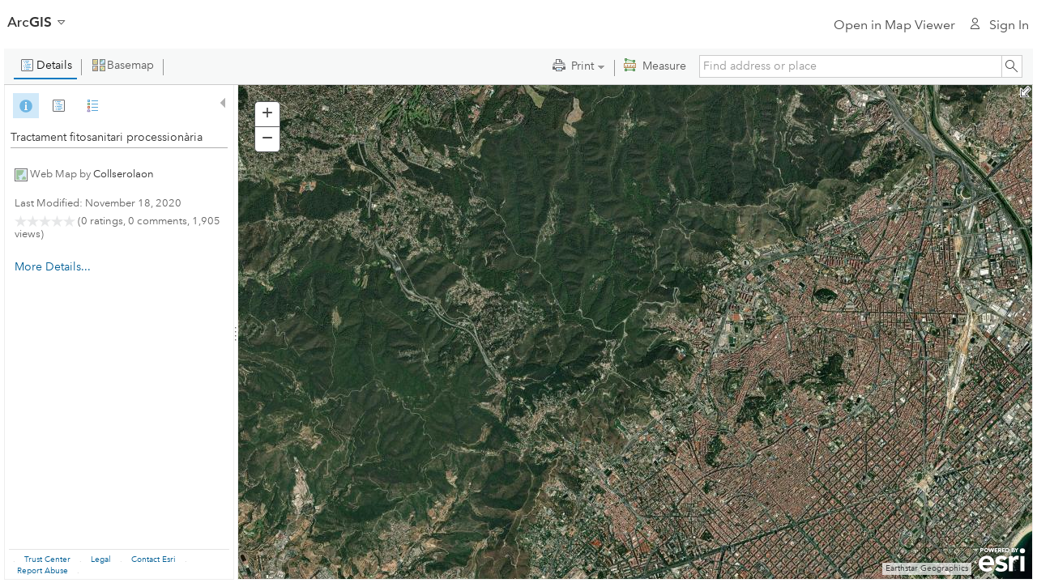

--- FILE ---
content_type: application/javascript
request_url: https://cdn-a.arcgis.com/cdn/1C03AE2/js/jsapi/dojox/charting/bidi/action2d/Tooltip.js
body_size: 208
content:
//>>built
define("dojox/charting/bidi/action2d/Tooltip",["dojo/_base/declare","dojo/dom-style"],function(e,f){return e(null,{_recheckPosition:function(a,b,c){if(this.chart.isRightToLeft()){var d=this.chart.offsets.l-this.chart.offsets.r;"marker"==a.element?(b.x=this.chart.dim.width-a.cx+d,c[0]="before-centered",c[1]="after-centered"):"circle"==a.element?b.x=this.chart.dim.width-a.cx-a.cr+d:"bar"==a.element||"column"==a.element?(b.x=this.chart.dim.width-b.width-b.x+d,"bar"==a.element&&(c[0]="before-centered",
c[1]="after-centered")):"candlestick"==a.element?b.x=this.chart.dim.width+d-a.x:"slice"==a.element&&("before-centered"!=c[0]&&"after-centered"!=c[0]||c.reverse(),b.x=a.cx+(a.cx-b.x))}},_format:function(a){var b="rtl"==f.get(this.chart.node,"direction"),c="rtl"==this.chart.getTextDir(a);return c&&!b?"\x3cspan dir \x3d 'rtl'\x3e"+a+"\x3c/span\x3e":!c&&b?"\x3cspan dir \x3d 'ltr'\x3e"+a+"\x3c/span\x3e":a}})});

--- FILE ---
content_type: application/javascript
request_url: https://cdn-a.arcgis.com/cdn/1C03AE2/js/jsapi/esri/dijit/_Tooltip.js
body_size: 299
content:
//>>built
define("esri/dijit/_Tooltip",["dijit/Tooltip","dojo/_base/array","dojo/_base/declare","dojo/_base/lang","dojo/dom"],function(k,d,l,f,m){return l(null,{declaredClass:"esri.dijit._Tooltip",_tooltips:null,constructor:function(){this._tooltips=[]},startup:function(){this.inherited(arguments);this._started||d.forEach(this._tooltips,function(a){a.startup()})},destroy:function(){this.inherited(arguments);d.forEach(this._tooltips,function(a){a.destroy()});this._tooltips=null},createTooltips:function(a){d.forEach(a,
function(b){this.createTooltip(b.node,b.label)},this)},createTooltip:function(a,b){if(a=this._getConnectId(a))b="object"===typeof b?f.mixin({},b,{connectId:a}):{connectId:a,label:b},b=new k(b),this._started&&b.startup(),this._tooltips.push(b)},_getConnectId:function(a){var b;if(a){if(f.isArray(a)){var c=[];d.forEach(a,function(g){(b=this._getNode(g))&&c.push(b)});if(0===c.length)return}else if(c=this._getNode(a),!c)return;return c}},_getNode:function(a){return m.byId(a.domNode||a)},findTooltip:function(a){var b=
this._getNode(a),c;if(a){a=this._tooltips;var g=a.length;for(var h=0;h<g;h++){var e=a[h];if(c=f.isArray(e.connectId)?-1<d.indexOf(e.connectId,b):e.connectId===b)return e}}}})});

--- FILE ---
content_type: application/javascript
request_url: https://cdn-a.arcgis.com/cdn/1C03AE2/js/jsapi/esri/layers/nls/RasterXLayer_ROOT.js
body_size: 61938
content:
//>>built
define("esri/layers/nls/RasterXLayer_ROOT",{"esri/nls/jsapi":{io:{proxyNotSet:"esri.config.defaults.io.proxyUrl is not set. If making a request to a CORS enabled server, please push the domain into esri.config.defaults.io.corsEnabledServers."},map:{deprecateReorderLayerString:"Map.reorderLayer(/*String*/ id, /*Number*/ index) deprecated. Use Map.reorderLayer(/*Layer*/ layer, /*Number*/ index).",deprecateShiftDblClickZoom:"Map.(enable/disable)ShiftDoubleClickZoom deprecated. Shift-Double-Click zoom behavior will not be supported."},
basemaps:{streets:"Streets",satellite:"Imagery",hybrid:"Imagery with Labels",terrain:"Terrain with Labels",topo:"Topographic",gray:"Light Gray Canvas","dark-gray":"Dark Gray Canvas",oceans:"Oceans","national-geographic":"National Geographic",osm:"OpenStreetMap","streets-night-vector":"World Street Map (Night)","streets-relief-vector":"World Street Map (with Relief)","streets-navigation-vector":"World Navigation Map"},geometry:{deprecateToScreenPoint:"esri.geometry.toScreenPoint deprecated. Use esri.geometry.toScreenGeometry.",
deprecateToMapPoint:"esri.geometry.toMapPoint deprecated. Use esri.geometry.toMapGeometry."},layers:{tiled:{tileError:"Unable to load tile"},dynamic:{imageError:"Unable to load image"},graphics:{drawingError:"Unable to draw graphic "},agstiled:{deprecateRoundrobin:"Constructor option 'roundrobin' deprecated. Use option 'tileServers'."},imageParameters:{deprecateBBox:"Property 'bbox' deprecated. Use property 'extent'."},FeatureLayer:{noOIDField:"objectIdField is not set [url: ${url}]",fieldNotFound:"unable to find '${field}' field in the layer 'fields' information [url: ${url}]",
noGeometryField:"unable to find a field of type 'esriFieldTypeGeometry' in the layer 'fields' information. If you are using a map service layer, features will not have geometry [url: ${url}]",invalidParams:"query contains one or more unsupported parameters",updateError:"an error occurred while updating the layer",createUserSeconds:"Created by ${userId} seconds ago",createUserMinute:"Created by ${userId} a minute ago",editUserSeconds:"Edited by ${userId} seconds ago",editUserMinute:"Edited by ${userId} a minute ago",
createSeconds:"Created seconds ago",createMinute:"Created a minute ago",editSeconds:"Edited seconds ago",editMinute:"Edited a minute ago",createUserMinutes:"Created by ${userId} ${minutes} minutes ago",createUserHour:"Created by ${userId} an hour ago",createUserHours:"Created by ${userId} ${hours} hours ago",createUserWeekDay:"Created by ${userId} on ${weekDay} at ${formattedTime}",createUserFull:"Created by ${userId} on ${formattedDate} at ${formattedTime}",editUserMinutes:"Edited by ${userId} ${minutes} minutes ago",
editUserHour:"Edited by ${userId} an hour ago",editUserHours:"Edited by ${userId} ${hours} hours ago",editUserWeekDay:"Edited by ${userId} on ${weekDay} at ${formattedTime}",editUserFull:"Edited by ${userId} on ${formattedDate} at ${formattedTime}",createUser:"Created by ${userId}",editUser:"Edited by ${userId}",createMinutes:"Created ${minutes} minutes ago",createHour:"Created an hour ago",createHours:"Created ${hours} hours ago",createWeekDay:"Created on ${weekDay} at ${formattedTime}",createFull:"Created on ${formattedDate} at ${formattedTime}",
editMinutes:"Edited ${minutes} minutes ago",editHour:"Edited an hour ago",editHours:"Edited ${hours} hours ago",editWeekDay:"Edited on ${weekDay} at ${formattedTime}",editFull:"Edited on ${formattedDate} at ${formattedTime}"},clusters:{numFeatures:"Number of features",avgFieldLabel:"Average ${fieldLabel}",avgNormFieldLabel:"Average ${fieldLabel} divided by ${normFieldLabel}",predominantFieldLabel:"Predominant ${fieldLabel}",countSummary:"This cluster represents \x3cb\x3e${count}\x3c/b\x3e features.",
countTitle:"\x3cb\x3e${count}\x3c/b\x3e features",avgFieldSummary:"The average value of \x3cb\x3e${fieldLabel}\x3c/b\x3e within this cluster is \x3cb\x3e${fieldValue}\x3c/b\x3e.",avgNormFieldSummary:"The average value of \x3cb\x3e${fieldLabel}\x3c/b\x3e divided by \x3cb\x3e${normFieldLabel}\x3c/b\x3e within this cluster is \x3cb\x3e${fieldValue}\x3c/b\x3e.",predominantFieldSummary:"The predominant value of \x3cb\x3e${fieldLabel}\x3c/b\x3e within this cluster is \x3cb\x3e${fieldValue}\x3c/b\x3e.",
predominantNoneValue:"None"}},tasks:{gp:{gpDataTypeNotHandled:"GP Data type not handled."},na:{route:{routeNameNotSpecified:"'RouteName' not specified for at least 1 stop in stops FeatureSet."}},query:{invalid:"Unable to perform query. Please check your parameters."}},toolbars:{draw:{convertAntiClockwisePolygon:"Polygons drawn in anti-clockwise direction will be reversed to be clockwise.",addPoint:"Click to add a point",addShape:"Click to add a shape, or press down to start and let go to finish",
addMultipoint:"Click to start adding points",freehand:"Press down to start and let go to finish",start:"Click to start drawing",resume:"Click to continue drawing",complete:"Double-click to complete",finish:"Double-click to finish",invalidType:"Unsupported geometry type"},edit:{invalidType:"Unable to activate the tool. Check if the tool is valid for the given geometry type.",deleteLabel:"Delete"}},virtualearth:{vetiledlayer:{bingMapsKeyNotSpecified:"BingMapsKey must be provided."},vegeocode:{bingMapsKeyNotSpecified:"BingMapsKey must be provided.",
requestQueued:"Server token not retrieved. Queing request to be executed after server token retrieved."}},widgets:{appProxySettings:{interval:"Interval",intervalNone:"None",intervalSecond:"Second",intervalMinute:"Minute",intervalHour:"Hour",intervalDay:"Day",premiumContent:"Subscriber Content",requestLimit:"Request Limit",untitled:"Untitled (${url})"},attributeInspector:{NLS_first:"First",NLS_previous:"Previous",NLS_next:"Next",NLS_last:"Last",NLS_deleteFeature:"Delete",NLS_title:"Edit Attributes",
NLS_errorInvalid:"Invalid",NLS_validationInt:"Value must be an integer.",NLS_validationFlt:"Value must be a float.",NLS_of:"of",NLS_noFeaturesSelected:"No features selected"},basemapToggle:{toggle:"Toggle basemap"},homeButton:{home:{button:"Home",title:"Default extent"}},layerSwipe:{title:"Drag to see underlying layer"},locateButton:{locate:{button:"My Location",title:"Find my location",tracking:"Track location",stopTracking:"Stop tracking location"}},overviewMap:{NLS_drag:"Drag To Change The Map Extent",
NLS_show:"Show Map Overview",NLS_hide:"Hide Map Overview",NLS_maximize:"Maximize",NLS_restore:"Restore",NLS_noMap:"'map' not found in input parameters",NLS_noLayer:"main map does not have a base layer",NLS_invalidSR:"spatial reference of the given layer is not compatible with the main map",NLS_invalidType:"unsupported layer type. Valid types are 'TiledMapServiceLayer' and 'DynamicMapServiceLayer'"},timeSlider:{NLS_first:"First",NLS_previous:"Previous",NLS_next:"Next",NLS_play:"Play/Pause",NLS_invalidTimeExtent:"TimeExtent not specified, or in incorrect format."},
mdSlider:{NLS_play:"Play/Pause",NLS_previous:"Previous",NLS_next:"Next"},attachmentEditor:{NLS_attachments:"Attachments:",NLS_add:"Add",NLS_none:"None",NLS_error:"There was an error.",NLS_fileNotSupported:"This file type is not supported."},directions:{error:{notEnoughStops:"Enter an origin and a destination.",notReady:"Directions Widget is not done loading, or there was an error during initialization.",unknownStop:"Location '\x3cname\x3e' could not be found.",routeTask:"Unable to route to these addresses.",
locator:"Location could not be found.",invalidStopType:"Invalid stop type",locatorUndefined:"Unable to reverse geocode. Locator URL is undefined.",noAddresses:"No addresses were returned.",noStops:"No stops were given to be added.",maximumStops:"The maximum number of stops has been reached.",cantFindRouteServiceDescription:"Route service description was not reached or recognized. Please check service URL and/or user credentials, if specified.",maxWalkingDistance:"The distance between any inputs must be less than 50 miles (80 kilometers) when walking.",
nonNAmTruckingMode:"Calculating trucking routes outside of North and Central America is not currently supported.",tooManyBarriers:"The number of input locations loaded into Barriers exceeded the maximum allowed by the service",tooManyPolygonBarriers:"The number of input locations loaded into PolygonBarriers exceeded the maximum allowed by the service",tooManyPolylineBarriers:"The number of input locations loaded into PolylineBarriers exceeded the maximum allowed by the service",cantRemoveStop:"Failed to remove stop.",
waypointShouldBeInBetweenStops:"A waypoint can only be inserted in between existing stops or other waypoints.",couldNotUpdateStop:"Could not update stop.",cantSaveRoute:"An error happened while saving the route.",accessDenied:"You do not have access to this route layer. You are currently signed in as: ",loadError:"Error loading route layer.",tmFromPortalSameName:"The original Route Layer's travel mode is invalid for this routing service. Using the travel mode configured for the organization with the same name:",
tmFromPortalDefault:"The original Route Layer's travel mode is invalid for this routing service and one with the same name has not been defined. Using the default travel mode configured for the organization:"},time:{min:"min",hr:"hr"},units:{esriKilometers:{name:"kilometers",abbr:"km"},esriMeters:{name:"meters",abbr:"m"},esriMiles:{name:"miles",abbr:"mi"},esriFeet:{name:"feet",abbr:"ft"},esriYards:{name:"yards",abbr:"yd"},esriNauticalMiles:{name:"nautical miles",abbr:"nm"}},travelMode:{car:"By Car",
truck:"By Truck",walking:"Walking"},impedance:{fastest:"Fastest",shortest:"Shortest"},unlocatedStop:"\x3cunknown location\x3e",leaveNow:"Leave Now",departAt:"Depart At",noStartTime:"Time Unspecified",GMT:"GMT",showOptions:"Options",hideOptions:"Close",findOptimalOrder:"Optimize order",useTraffic:"Show traffic",trafficLabelLive:"As of now",trafficLabelDepartAt:"As of departure",seeTrafficAvailability:"See availability",onAverage:"typically",atTheMoment:"at",noTraffic:"No Traffic info",heavyTraffic:"Heavy Traffic",
ligthTraffic:"Light Traffic",returnToStart:"Return to start",addDestination:"Add",viewFullRoute:"Zoom to full route",getDirections:"Get Directions",clearDirections:"Clear",reset:"Reset",reverseDirections:"Reverse directions",activate:"Add stops by clicking on the map or modify route with waypoints",lineBarrier:"Barriers",lineBarrierFreehand:"Press down to start and let go to finish. Click to delete.",print:"Print",printNotes:"Enter notes here",retrievingMyLocation:"Retrieving location...",myLocationError:"Cannot retrieve location",
setToMyLocation:"Use my current location",setToMyLocationTitle:"Depart from my current location",stopNoTitle:"Stop #",maneuver:"Route Maneuver",stop:"Location",waypoint:"Waypoint",dragRoute:"Drag to change route",dragStop:"Drag to change location or click to see details",dragWaypoint:"Drag to change location or click to remove",toNearbyStops:"to nearby stop(s)",saveTitle:"Save and share route",layerName:"Result layer name",save:"Save",saveAs:"Save as new",routeIsSaved:"Route was successfully saved.",
share:"Share the route",serviceTime:"Service time",serviceDistance:"Service distance",routeLayerEmpty:"Loaded layer is empty.",routeLayerStopsOnly:"Loaded layer has stops only. Click GET DIRECTIONS to build route."},editor:{tools:{NLS_attributesLbl:"Attributes",NLS_cutLbl:"Cut",NLS_deleteLbl:"Delete",NLS_extentLbl:"Extent",NLS_freehandPolygonLbl:"Freehand Polygon",NLS_freehandPolylineLbl:"Freehand Polyline",NLS_pointLbl:"Point",NLS_polygonLbl:"Polygon",NLS_polylineLbl:"Polyline",NLS_reshapeLbl:"Reshape",
NLS_selectionNewLbl:"New selection",NLS_selectionAddLbl:"Add to selection",NLS_selectionClearLbl:"Clear selection",NLS_selectionRemoveLbl:"Subtract from selection",NLS_selectionUnionLbl:"Union",NLS_autoCompleteLbl:"Auto Complete",NLS_unionLbl:"Union",NLS_rectangleLbl:"Rectangle",NLS_circleLbl:"Circle",NLS_ellipseLbl:"Ellipse",NLS_triangleLbl:"Triangle",NLS_arrowLbl:"Arrow",NLS_arrowLeftLbl:"Left Arrow",NLS_arrowUpLbl:"Up Arrow",NLS_arrowDownLbl:"Down Arrow",NLS_arrowRightLbl:"Right Arrow",NLS_undoLbl:"Undo",
NLS_redoLbl:"Redo"}},Search:{main:{searchButtonTitle:"Search",clearButtonTitle:"Clear search",placeholder:"Find address or place",searchIn:"Search in",lonlat:"Longitude, Latitude",reverseLonLatHeader:"Did you mean?",all:"All",allPlaceholder:"Find address or place",emptyValue:"Please enter a search term.",untitledResult:"Untitled",untitledSource:"Untitled source",noResults:"No results",noResultsFound:"There were no results found for ${value}.",showMoreResults:"Show more results",hideMoreResults:"Hide",
searchResult:"Search result",moreResultsHeader:"More results",esriLocatorName:"Esri World Geocoder"}},Geocoder:{main:{clearButtonTitle:"Clear Search",searchButtonTitle:"Search",geocoderMenuButtonTitle:"Change Geocoder",geocoderMenuHeader:"Search in",geocoderMenuCloseTitle:"Close Menu",untitledGeocoder:"Untitled geocoder"},esriGeocoderName:"Esri World Geocoder"},geocodeMatch:{match:{mapAllCandidatesLabel:"Map All Suggestions",defaultSortOrderLabel:"Default Sort Order",tableOptionsLabel:"Options",columnLabelAddress:"Location",
columnLabelType:"Type",columnLabelScore:"Score",noDataMsg:"No Results.",userCreatedLabel:"User Created",defaultMatchType:"DefaultMatch"},popup:{noAddress:"No Address Found.",matchButtonLabel:"Match",discardButtonLabel:"Discard",checkBoxLocation:"Location (X, Y)",checkBoxAddress:"Suggested Address",addressTitle:"Suggested Address or Place",optionsTitle:"Match Options:",loadingPH:"Searching...",locationTitle:"Location",xTitle:"X: ",yTitle:"Y: "},customLabel:"Custom",idProperty:"id",gridTitle:"Suggestions",
matchedLC:"matched",matchedUC:"Matched",unmatchedLC:"unmatched",unmatchedUC:"Unmatched"},geocodeReview:{review:{noDataMsg1:"No Unmatched Features",noDataMsg2:"No Matched Features",noDataMsg3:"No Reviewed Features",columnOriginalLocation:"Original Location",columnSelectedLocation:"Selected Location",columnOriginalAddress:"Original Address",columnSelectedAddress:"Selected Address or Place"},customLabel:"Custom",unmatchedLC:"unmatched",matchedLC:"matched",unmatchedUC:"Unmatched",matchedUC:"Matched",
totalUC:"Total",remainingUC:"Remaining",idProperty:"id",reviewedUC:"Reviewed",columnLabelAddress:"Location",of:"of",unmatchedTotal:"Unmatched (${count} Total)",unmatchedRemaining:"Unmatched (${count1} of ${count2} Remaining)",matchedTotal:"Matched (${count} Total)",reviewedTotal:"Reviewed (${count} Total)"},FeatureTable:{options:"Options",sortAsc:"Sort Ascending",sortDesc:"Sort Descending",defaultSort:"Default Sort Order",showSelected:"Show Selected Records",clearSelection:"Clear Selection",toggleColumns:"Show/Hide Columns",
statistics:"Statistics",close:"Close",untitled:"Untitled",loadingData:"Loading Feature Data...",noData:"No Data Found",dataError:"Data Error",gridHeader:"${gridTitle} (Features: ${featureCount}, Selected: ${featureSelectedCount})",add:"Add",show:"Show",hide:"Hide",relatedRecords:"Related Records",photosAndFiles:"Photos and Files",attachments:"Attachments",owners:"Owners",parenValue:"(${value})",date:"Date",number:"Number",string:"String",centerOnSelection:"Center on Selection",numberOfValues:"Number of Values",
sumOfValues:"Sum of Values",minimum:"Minimum",maximum:"Maximum",average:"Average",standardDeviation:"Standard Deviation",fieldLabel:"Field: ${fieldName}",view:"View",upload:"Upload",uploading:"Uploading...",uploadFail:"Upload Failed.",uploadSuccess:"Upload Successful!",deleting:"Deleting...",deleteSuccess:"Delete Successful.",deleteFail:"Delete Failed.",empty:"- empty -",showDetailedView:"Show Detailed View",B:"${fileSize} B",kB:"${fileSize} kB",MB:"${fileSize} MB",GB:"${fileSize} GB",TB:"${fileSize} TB",
errorApplyFilter:"Unable to apply filter.",errorGetStats:"Could not get statistics.",errorSelectFeatures:"Could not select features.",errorLoadRow:"Could not load the row. Selection failed.",errorValidExtent:"Could not generate valid extent.",errorRollback:"Could not rollback value.",errorUpdateFailed:"Update failed.",errorDomainType:"Domain type is not supported.",errorFeatureInfo:"Could not get feature information.",errorGenerateStore:"Could not generate store.",errorAccessingData:"Accessing data failed",
showAllRecords:"Show All Records",selected:"${num} selected",saveSelectionAsFilter:"Save Selection as Filter",allColums:"All Columns",selectVisibleRasters:"Select Visible Images",zeroRasters:"0 images",oneRaster:"1 image",moreRasters:"${num} images",lockRaster:"Display Selected Images",unlockRaster:"Display All Images",tableOptions:"Table Options",hideTable:"Hide Table",accessingData:"Please wait... Accessing data.",layerNotResponding:"Unable to display table. The layer is not responding.",columnSelectionMenu:"Column selection menu",
closeTable:"Close table"},FeatureAttachments:{add:"Add",view:"View",upload:"Upload",close:"Close",uploading:"Uploading...",uploadFail:"Upload Failed.",uploadSuccess:"Upload Successful!",deleting:"Deleting...",deleteSuccess:"Delete Successful.",deleteFail:"Delete Failed.",error:"Error.",B:"${fileSize} B",kB:"${fileSize} kB",MB:"${fileSize} MB",GB:"${fileSize} GB",TB:"${fileSize} TB",fileNotSupported:"File type is not supported."},HistogramTimeSlider:{count:"Count: ${count}",dateRange:"Date Range: ${start} - ${end}"},
layerList:{legend:"Legend",sublayers:"Sublayers",opacity:"Opacity",expand:"Expand",collapse:"Collapse",noSublayers:"No sublayers to display",noLayers:"No layers to display."},legend:{NLS_points:"Points",NLS_lines:"Lines",NLS_areas:"Areas",NLS_creatingLegend:"Creating legend",NLS_noLegend:"No legend",NLS_dotValue:"1 Dot \x3d ${value} ${unit}",NLS_currentObservations:"Current observations",NLS_previousObservations:"Previous observations",high:"High",low:"Low",NLS_esriMetersPerSecond:"m/s",NLS_esriKilometersPerHour:"km/h",
NLS_esriKnots:"knots",NLS_esriFeetPerSecond:"ft/sec",NLS_esriMilesPerHour:"mph",showNormField:"${field} divided by ${normField}",showNormPct:"${field} as a percent of the total",showRatio:"Ratio of ${field} to ${normField}",showRatioPercent:"${field} as a percent of ${normField}",showRatioPercentTotal:"${field} as a percent of ${field} and ${normField}"},popup:{NLS_moreInfo:"More info",NLS_openLinkInApp:"Open in ${appName}",NLS_searching:"Searching",NLS_prevFeature:"Previous feature",NLS_nextFeature:"Next feature",
NLS_close:"Close",NLS_prevMedia:"Previous media",NLS_nextMedia:"Next media",NLS_noInfo:"No information available",NLS_noAttach:"No attachments found",NLS_maximize:"Maximize",NLS_restore:"Restore",NLS_zoomTo:"Zoom to",NLS_browseFeatures:"Browse Features",NLS_viewSummary:"View Summary",NLS_pagingInfo:"(${index} of ${total})",NLS_attach:"Attachments"},measurement:{NLS_distance:"Distance",NLS_area:"Area",NLS_location:"Location",NLS_resultLabel:"Measurement Result",NLS_length_miles:"Miles",NLS_length_kilometers:"Kilometers",
NLS_length_feet:"Feet",NLS_length_meters:"Meters",NLS_length_yards:"Yards",NLS_length_nautical_miles:"Nautical Miles",NLS_area_acres:"Acres",NLS_area_sq_miles:"Sq Miles",NLS_area_sq_kilometers:"Sq Kilometers",NLS_area_hectares:"Hectares",NLS_area_sq_yards:"Sq Yards",NLS_area_sq_feet:"Sq Feet",NLS_area_sq_meters:"Sq Meters",NLS_deg_min_sec:"DMS",NLS_decimal_degrees:"Degrees",NLS_map_coordinate:"Map Coordinate",NLS_longitude:"Longitude",NLS_latitude:"Latitude",NLS_MGRS:"MGRS",NLS_USNG:"USNG",NLS_UTM:"UTM",
NLS_GeoRef:"GeoRef",NLS_GARS:"GARS",NLS_geometry_service_error:"Geometry Service Error",NLS_calculating:"Calculating...",NLS_length_miles_us:"Miles (US)",NLS_area_sq_miles_us:"Sq Miles (US)",NLS_length_feet_us:"Feet (US)",NLS_area_sq_feet_us:"Sq Feet (US)",NLS_length_yards_us:"Yards (US)",NLS_area_sq_yards_us:"Sq Yards (US)",NLS_area_acres_us:"Acres (US)"},bookmarks:{NLS_add_bookmark:"Add Bookmark",NLS_new_bookmark:"Untitled",NLS_bookmark_edit:"Edit",NLS_bookmark_remove:"Remove"},print:{NLS_print:"Print",
NLS_printing:"Printing",NLS_printout:"Printout"},textSymbolEditor:{symbolConfiguration:"Symbol Configuration",alignment:"Alignment",color:"Color",halo:"Halo"},scalebar:{km:"km",mi:"mi",ft:"ft",m:"m"},templatePicker:{creationDisabled:"Feature creation is disabled for all layers.",loading:"Loading.."},rasterFunctionEditor:{rfxArgsEditor:{outputRaster:"OutputRaster",raster:"Raster",unsupportedDataTypeWarning:"The following arguments are not displayed as they are not currently supported."},rfxBandCombinationEditor:{methodLabel:"Method",
bandLabel:"Band",combinationLabel:"Combination"},rfxRemapGrid:{remapValuesLabel:"Remap Values",minimum:"Minimum",maximum:"Maximum",output:"Output",noData:"NoData"},rfxNamedRasterEditor:{rasterVariables:"Raster Variables",deleteSelectedVars:"Remove selected variables"},rfxClippingGeometry:{clippingGeometry:"Clipping Geometry",clippingRaster:"Clipping Raster",clippingLayer:"Clipping Layer",studyArea:"Choose study area",currentExtent:"Use current extent",outputExtent:"Output Extent",drawLabel:"Draw"},
rfxRasterArrayEditor:{moveUp:"Move up",moveDown:"Move down",remove:"Remove"},rfxStatisticsGrid:{stdDev:"Std. Dev"},rfxWeightedSumTableEditor:{id:"ID",layer:"Layer",field:"Field",weight:"Weight",value:"Value",selectLayer:"Select Layer"},rfxWeightedOverlayTableEditor:{weightedOverlayTable:"Weighted Overlay Table",id:"ID",layer:"Layer",field:"Field",influence:"Influence",sumOfInfluence:"Sum of Influence",value:"Value",remapTable:"Remap Table",scale:"Scale",scales:"Scales"},rfxFeatureSelect:{addFeatureLayer:"Browse for a feature layer",
addPointLayer:"Browse for a point layer"},rfxFieldSelect:{value:"Value",count:"Count"},rfxRasterInput:{selectLayer:"Select Layer",zoomToLayer:"Zoom to the layer extent",rfxVariable:"RasterFunctionVariable"},rfxAttributeTable:{tableType:"Table Type",manual:"Manual",minVal:"Minimum Value",maxVal:"Maximum Value",baseClassName:"Class Base Name",colorScheme:"Color Scheme",defaultClassName:"Label_",generateTable:"Generate Table",value:"Value",classname:"ClassName",color:"Color"},rfxFieldNumberSwitchable:{number:"Numeric",
field:"Field",string:"String",linearUnit:"Linear Unit"},rfxPropertySet:{name:"Name",value:"Value"},rfxTransposeBit:{bitPattern:"Bit Pattern",outputBit:"Output Bit",inputBit:"Input Bit"},rfxConversionGrid:{size:"Size"}},renderingRule:{rendererLabelTitle:"Renderer",bandCombinationLabelTitle:"RGB composite",bandCombinationLabelTitle2:"Bands",userDefinedRendererTitle:"User Defined Renderer",userDefinedRendererDesc:"A user defined renderer. Use different bands for inputs to the Red, Green, and Blue channels (multi-band services only). Apply different radiometric enhancement algorithms to make image look better.",
imageEnhancementLabelTitle:"Image Enhancement",stretchDescLabel:"Apply contrast enhancements to improve the image display.",stretchMethodLabel:"Stretch Type:",stretchMethodNoneDesc:"No additional enhancements applied.",stretchMethodMinMaxDesc:"Stretch to the entire range of pixel values.",numStdDevLabelTitle:"Trim extreme pixel values beyond",numStdDevEndLabelTitle:"standard deviations.",draLabelTitle:"Dynamic range adjustment",invertColorRampLabel:"Invert color ramp",minMaxDescLabelTitle:"Trim extreme pixel values",
minPercentLabelTitle:"Exclude bottom:",maxPercentLabelTitle:"Exclude top:",percentLabelTitle:"%",gammaLabelTitle:"Gamma:",bandNamesRequestMsg:"Requesting band information...",noneStretchAlias:"None",minMaxStretchAlias:"Minimum and Maximum",stdDevStretchAlias:"Standard Deviation",percentClipStretchAlias:"Percent Clip",minGammaLabel:"0.1",maxGammaLabel:"10",colorRampTitle:"Color Ramp",uniqueValuesDefaultColorRamp:"Unique Values Default",customColorRampName:"Renderer color ramp",symbologyTypeLabel:"Symbology Type:",
fieldLabel:"Field",nClassesLabel:"Classes",methodLabel:"Method",classifyLabel:"Classify",uniqueValuesLabel:"Unique values",stretchLabel:"Stretch",symbolLabel:"Symbol",valueLabel:"Value",upperValueLabel:"Upper value",intervalLabel:"Interval",naturalBreaks:"Natural Breaks",equalInterval:"Equal Interval",manualInterval:"Manual Interval",quantile:"Quantile",definedInterval:"Defined Interval",labelLabel:"Label",minLabel:"Min",maxLabel:"Max",meanLabel:"Mean",stdDevLabel:"Std. dev",toLabel:"to",outOfRangeMessage:"The value entered is out of range",
notANumberMessage:"The value should be a number",blankMessage:"The value cannot be blank",naturalBreaksDesc:"Numerical values of ranked data are examined to account for non-uniform distributions, giving an unequal class width with varying frequency of observations per class.",quantileDesc:"Distributes the observations equally across the class interval, giving unequal class widths but the same frequency of observations per class.",equalIntervalDesc:"The data range of each class is held constant, giving an equal class width with varying frequency of observations per class",
definedIntervalDesc:"Specify an interval size to define equal class widths with varying frequency of observations per class.",manualIntervalDesc:"Create class breaks manually or modify one of the preset classification methods appropriate for your data.",createVectorLayerDesc:"The current selection results in vector data. Add this as a vector layer?",classifyLoadingMsg:"Loading class breaks...",uniqueValuesLoadingMsg:"Loading unique values...",serviceInfoLoadingMsg:"Loading ...",shadedReliefLabel:"Shaded Relief",
hillshadeTypeLabel:"Hillshade Type: ",traditionalLabel:"Traditional",multidirectionalLabel:"Multidirectional",azimuthLabel:"Azimuth (Degrees): ",altitudeLabel:"Altitude (Degrees): ",scaling:"Scaling:",none:"None",adjusted:"Adjusted",zFactor:"Z Factor:",pixelSizePower:"Pixel Size Power:",pixelSizeFactor:"Pixel Size Factor:",colormapLabel:"Colormap",custom:"Custom",addCustomRFTToolTip:"Add a custom raster function template",customTemplateValidateFailure:"The custom raster function template failed to validate"},
colorRampSelector:{colorRamps:{none:"Default",blackToWhite_predefined:"Black to White",yellowToRed_predefined:"Yellow to Red",slope_predefined:"Slope",aspect_predefined:"Aspect",errors_predefined:"Errors",heatmap1_predefined:"Heatmap #1",elevation1_predefined:"Elevation #1",elevation2_predefined:"Elevation #2",blueBright_predefined:"Blue Bright",blueLightToDark_predefined:"Blue Light to Dark",blueGreenBright_predefined:"Blue-Green Bright",blueGreenLightToDark_predefined:"Blue-Green Light to Dark",
brownLightToDark_predefined:"Brown Light to Dark",brownToBlueGreenDivergingBright_predefined:"Brown to Blue Green Diverging, Bright",brownToBlueGreenDivergingDark_predefined:"Brown to Blue Green Diverging, Dark",cividis_predefined:"Cividis",coefficientBias_predefined:"Coefficient Bias",coldToHotDiverging_predefined:"Cold to Hot Diverging",conditionNumber_predefined:"Condition Number",cyanToPurple_predefined:"Cyan to Purple",cyanLightToBlueDark_predefined:"Cyan-Light to Blue-Dark",distance_predefined:"Distance",
grayLightToDark_predefined:"Gray Light to Dark",greenBright_predefined:"Green Bright",greenLightToDark_predefined:"Green Light to Dark",greenToBlue_predefined:"Green to Blue",inferno_predefined:"Inferno",magma_predefined:"Magma",orangeBright_predefined:"Orange Bright",orangeLightToDark_predefined:"Orange Light to Dark",partialSpectrum_predefined:"Partial Spectrum",partialSpectrum1Diverging_predefined:"Partial Spectrum 1 Diverging",partialSpectrum2Diverging_predefined:"Partial Spectrum 2 Diverging",
pinkToYellowGreenDivergingBright_predefined:"Pink to YellowGreen Diverging, Bright",pinkToYellowGreenDivergingDark_predefined:"Pink to YellowGreen Diverging, Dark",plasma_predefined:"Plasma",precipitation_predefined:"Precipitation",prediction_predefined:"Prediction",purpleBright_predefined:"Purple Bright",purpleToGreenDivergingBright_predefined:"Purple to Green Diverging, Bright",purpleToGreenDivergingDark_predefined:"Purple to Green Diverging, Dark",purpleBlueBright_predefined:"Purple-Blue Bright",
purpleBlueLightToDark_predefined:"Purple-Blue Light to Dark",purpleRedBright_predefined:"Purple-Red Bright",purpleRedLightToDark_predefined:"Purple-Red Light to Dark",redBright_predefined:"Red Bright",redLightToDark_predefined:"Red Light to Dark",redToBlueDivergingBright_predefined:"Red to Blue Diverging, Bright",redToBlueDivergingDark_predefined:"Red to Blue Diverging, Dark",redToGreen_predefined:"Red to Green",redToGreenDivergingBright_predefined:"Red to Green Diverging, Bright",redToGreenDivergingDark_predefined:"Red to Green Diverging, Dark",
spectrumFullBright_predefined:"Spectrum-Full Bright",spectrumFullDark_predefined:"Spectrum-Full Dark",spectrumFullLight_predefined:"Spectrum-Full Light",surface_predefined:"Surface",temperature_predefined:"Temperature",viridis_predefined:"Viridis",whiteToBlack_predefined:"White to Black",yellowToDarkRed_predefined:"Yellow to Dark Red",yellowToGreenToDarkBlue_predefined:"Yellow to Green to Dark Blue",yellowGreenBright_predefined:"Yellow-Green Bright",yellowGreenLightToDark_predefined:"Yellow-Green Light to Dark"}},
vectorFieldRenderer:{symbolTypeLabelTitle:"Symbol:",simpleScalarLabelTitle:"Simple Scalar",simpleScalarDesc:"Symbolizes the magnitude of the data using graduated symbol sizes.",singleArrowLabelTitle:"Single Arrow",singleArrowDesc:"Symbolizes the magnitude and direction of flow with an arrow. The size of the arrow represents flow magnitude and the direction of the arrow indicates direction of flow.",windBarbsLabelTitle:"Wind Barbs",windBarbsDesc:"Symbolizes the magnitude and direction of wind using wind barbs. A long barb represents 10 knots, a short barb indicates 5 knots, and a black pennant represents 50 knots. The barb points to the direction where the wind originates.",
beaufortLabelTitle:"Beaufort Wind Scale",beaufortDesc:"Symbolizes the magnitude and direction of wind using the Beaufort Wind Scale. The magnitude is categorized into levels 0 through 12, where 0 represents a calm wind (displayed in blue), and 12 represents a hurricane (red). The arrow points to the direction where the wind originates.",oceanCurrentKnotsLabelTitle:"Ocean Current (Nine classes)",oceanCurrentKnotsDesc:"Symbolizes the magnitude and direction of ocean current using nine predefined categories that range from 0 to 4 knots. The arrows point to the current direction of flow.",
oceanCurrentMpsLabelTitle:"Ocean Current (Four classes)",oceanCurrentMpsDesc:"Symbolizes the magnitude and direction of ocean current using four predefined categories that range from 0 to 2 m/s. The arrows point to the current direction of flow.",classifiedArrowLabelTitle:"Classified Arrow",classifiedArrowDesc:"Symbolizes the magnitude and direction of flow, using categories calculated based on magnitude limits. Magnitude is represented using graduated symbol sizes and colors, ranging from green (low) to red (high).",
dataTypeLabelTile:"Direction represents flow:",angleFromAlias:"From (Meteorological)",angleToAlias:"To (Oceanographic)",unitLabelTitle:"Convert magnitude ",outputUnitLabelTitle:"To: ",inputUnitLabelTitle:"From: ",symbolDensityLabelTitle:"Symbol density: ",sparseTileSizeAlias:"Sparse",denseTileSizeAlias:"Dense",symbolSizeLabelTitle:"Symbol scaling:",minSymbolSizeAlias:"Minimum",maxSymbolSizeAlias:"Maximum",advancedOptionsTitle:"Advanced Settings",magnitudeLabelTitle:"Magnitude",minAlias:"Minimum:",
maxAlias:"Maximum:",invalidNumberMessage:"Please enter a numeric value.",dataValueRangeLabelTitle:"Symbol sizes represent magnitude range. Define magnitude range",applyLabelTitle:"Apply",esriMetersPerSecond:"m/s",esriKilometersPerHour:"km/h",esriKnots:"knots",esriFeetPerSecond:"ft/sec",esriMilesPerHour:"mph"},mosaicRule:{mosaicMethodLabel:"Prioritize imagery based on:",orderFieldLabel:"Attribute:",orderValueLabel:"Highest priority value:",lockRasterIdLabel:"Image IDs:",mosaicOperatorLabel:"Resolve overlapping pixels by:",
descendingLabel:"Reverse the order",queryLabel:"Filter your images:",queryFieldLabel:"Field:",queryOperatorLabel:"Operator:",queryValueLabel:"Value:",selectAllLabel:"Select All",mosaicruleNotApplicable:"The image layer contains only one image and does not support changing image display order.",lockRasterRequestMsg:"Searching...",lockRasterRequestDoneMsg:"Done...",lockRasterRequestErrorMsg:"Error searching...",lockRasterRequestNoRasterMsg:"No rasters found...",refreshLockRasterIdsLabel:"Refresh",orderFieldNotFound:"Not Available",
byAttributeAlias:"An attribute",centerAlias:"Image center closest to view center",lockRasterAlias:"A list of images",nadirAlias:"Sensor location closest to view center",northWestAlias:"Fixed order with most North West on top",seamlineAlias:"Defined Seamlines",viewPointAlias:"View point",noneAlias:"Only scale",firstAlias:"Only highest priority",lastAlias:"Only Lowest priority",minAlias:"Minimum of pixel values",maxAlias:"Maximum of pixel values",averageAlias:"Average of pixel values",blendAlias:"Blend pixel values",
sumAlias:"Sum of pixel values"},imageFilter:{settingsButton:"Format field values",moreLockedImages:"Total number of images in the result exceeds the mosaic limit set by the service. The maximum allowable number of images (${Number}) have been selected.",maxRecords:"The maximum number of images that can be returned by the service has been reached (${Number}). Try zooming into a smaller area",noLockedImages:"There are no selected images in this extent",noImageMessage:"The filter could not find any primary images in the extent based on your current settings. Please zoom to a different extent or check your layer settings and try again.",
attributeNull:"No results were found, please select another field",extentLink:"Zoom to selected images",unlockLink:"Remove current selection to view images in this extent",addToMap:"Add as a new layer",queryError:"Server returned an error while processing the request. Please check the service or try again in a while.",resultTiltle:"Image Filter Results",itemsAdded:"images selected",resultSettingToolTip:"Configure filter results",attributeCard:"Attribute",layerInfo:"Set image filter for ${layer}",
singleValue:"Select a single value",rangeValue:"Select a range of values",removeAll:"Remove all",selectAll:"Select all",sortAsc:"Sort images in ascending order of the selected field",sortDsc:"Sort images in descending order of the selected field",singleValueReturned:"Field has only one value, switching to drop-down mode",fieldValueNull:"Service returned null value for this field",addToMapDisable:"Select atleast one image to create a new layer",addToMapEnable:"Create a new layer with selected images",
imageFilterSettings:{formatFields:"Format field values",decimalPlaces:"decimal places",decimalPlace:"decimal place",separator:"Use 1000 Separator",showTime:"Show time"},imageCardSettings:{filterResult:"Configure Filter Results",selectFieldDescription:"Select a maximum of 4 fields to be shown in the result pane",thumbnails:"Show thumbnails"}},multidimensionalFilter:{variableFilter:"Variable",filterByDimensionalValues:"Dimensions",fromTimeText:"Start Time:",toTimeText:"End Time:",fromNumericText:"From:",
toNumericText:"To:",sliceTimeText:"Time:",sliceNumberText:"Value:",rangeText:"Define a range",hasRangesInfoText1:"Data points are in the form of ranges.",hasRangesInfoText2:"Please select predefined range values.",defaultVariableText:"Default",dateSnapText:"Snapped to closest date",numSnapText:"Snapped to closest value",disabledNumericDimensionText:"*Disabled because dimension slider is active.",disabledTimeDimensionText:"*Disabled because time slider is active.",applyLabelTitle:"Apply",startNumberButtonTooltip:"First",
nextButtonTooltip:"Next",previousButtonTooltip:"Previous",endNumberButtonTooltip:"Last",startDateButtonTooltip:"Earliest",endDateButtonTooltip:"Latest",tooltipNumberFromValueText:"Minimum:",tooltipNumberToValueText:"Maximum:",tooltipCountText:"Count:",tooltipDateFromValueText:"Earliest:",tooltipDateToValueText:"Latest:"},imageServiceMeasure:{measureBtnText:"Measure",angularUnits:"Angular Units",linearUnits:"Linear Units",areaUnits:"Area Units",infoWindowTitle:"Measure Result",measure3DLabel:"Measure in 3D",
settings:"Settings",mensurationCapabilitiesAbsentText:"Mensuration capabilities not supported by the layer.",measurementErrorGeneric:"Unable to perform measurement. Invalid or missing input parameters.",operationLabel:{OPERATION_POINT:"Location",OPERATION_DISTANCE_ANGLE:"Distance and Angle",OPERATION_AREA_PERIMETER:"Area and Perimeter",OPERATION_BASE_TOP:"Height: Base to Top",OPERATION_BASE_TOP_SHADOW:"Height: Base to Top-Shadow",OPERATION_TOP_TOP_SHADOW:"Height: Top to Top-Shadow",OPERATION_CENTROID:"Centroid",
OPERATION_POINT_3D:"Location (3D)",OPERATION_DISTANCE_ANGLE_3D:"Distance and Angle (3D)",OPERATION_AREA_PERIMETER_3D:"Area and Perimeter (3D)",OPERATION_CENTROID_3D:"Centroid (3D)"},unitLabel:{INCHES:"Inches",FEET:"Feet",YARDS:"Yards",MILES:"Miles",NAUTICAL_MILES:"Nautical Miles",MILLIMETERS:"Millimeters",CENTIMETERS:"Centimeters",DECIMETERS:"Decimeters",METERS:"Meters",KILOMETERS:"Kilometers",RADIANS:"Radians",DECIMAL_DEGREES:"Degrees",SQUARE_INCHES:"Sq Inches",SQUARE_FEET:"Sq Feet",SQUARE_YARDS:"Sq Yards",
ACRES:"Acres",SQUARE_MILES:"Sq Miles",SQUARE_MILLIMETERS:"Sq Millimeters",SQUARE_CENTIMETERS:"Sq Centimeters",SQUARE_DECIMETERS:"Sq Decimeters",SQUARE_METERS:"Sq Meters",ARES:"Ares",HECTARES:"Hectares",SQUARE_KILOMETERS:"Sq Kilometers"},measureDialog:{Point:"Location",Centroid:"Centroid",X:"X",Y:"Y",Z:"Z",Distance:"Distance",AzimuthAngle:"Azimuth Angle",ElevationAngle:"Elevation Angle",Area:"Area",Perimeter:"Perimeter",Height:"Height"}},obliqueViewer:{northTooltip:"Viewing angle towards north",southTooltip:"Viewing angle towards south",
eastTooltip:"Viewing angle towards east",westTooltip:"Viewing angle towards west",nadirTooltip:"Center as viewed from above"},DimensionalProfile:{errors:{MissingInputParameters:"Missing input parameter.",NullGeometry:"Input geometry is null. Unable to update profile",InvalidProfileResults:"Invalid 'profileResults' parameter."}},tags:{addTags:"Add tags",noTagsFound:"No existing tags match.",required:"One or more tags are required."},rendererSlider:{statsAvg:"Average : ${avg}",count:"Count : ${count}",
percent:"${num}%",high:"High",low:"Low",color:{changeMinMaxToolTIp:"Type in a value.",handleToolTip:"Match data values to colors.",maxValueToolTip:"Type in the largest expected data value.",minValueToolTip:"Type in the smallest expected data value.",changeSymbol:"Change symbol"},size:{handleToolTip:"Match data values to symbol size.",sizeInputBoxLines:"Set line thickness from 0 to 18 pixels.",sizeInputBoxPoints:"Set symbol size from 1 to 120 pixels"}},histogram:{statsAvg:"Average : ${avg}",statsSD:"Standard Deviation : ${sd}",
count:"Count : ${count}",percent:"${num}%"},zoomSlider:{zoomIn:"Zoom In",zoomOut:"Zoom Out"},colorPicker:{widgetLabel:"Color Picker",selectedColor:"Selected color",transparency:"Transparency",suggested:"Suggested",recent:"Recent",more:"More",moreColorsTooltip:"See more colors.",paletteTooltip:"Select a color.",noColorTooltip:"No color",hexInputTooltip:"A custom color in hexadecimal notation (#FFFF00).",percent:"{percent}%"},visibleScaleRangeSlider:{noLimit:"No Limit",preview:"Preview",currentScaleTooltip:"Current map scale (${scaleLabel})",
customScaleInputTooltip:"Type in a scale.",current:"Current",setTo:"Set to",selectOne:"(select one)",setToSelectOne:"${setTo} ${selectOne}",useSameAs:"Use same as",layerNameAndType:"${name} (${type})",layer:"Layer",basemap:"Basemap",scaleRangeLabels:{world:"World",continent:"Continent",countries:"Countries",country:"Country",states:"States",state:"State",counties:"Counties",county:"County",metropolitanArea:"Metropolitan Area",cities:"Cities",city:"City",town:"Town",neighborhood:"Neighborhood",streets:"Streets",
street:"Street",buildings:"Buildings",building:"Building",smallBuilding:"Small Building",rooms:"Rooms",room:"Room"},featuredScaleLabels:{current:"Current Map View (${scaleLabel})",world:"World (${scaleLabel})",continent:"Continent (${scaleLabel})",countriesBig:"Countries - Big (${scaleLabel})",countriesSmall:"Countries - Small (${scaleLabel})",statesProvinces:"States / Provinces (${scaleLabel})",stateProvince:"State/Province (${scaleLabel})",counties:"Counties (${scaleLabel})",county:"County (${scaleLabel})",
metropolitanArea:"Metropolitan Area (${scaleLabel})",cities:"Cities (${scaleLabel})",city:"City (${scaleLabel})",town:"Town (${scaleLabel})",neighborhood:"Neighborhood (${scaleLabel})",streets:"Streets (${scaleLabel})",street:"Street (${scaleLabel})",buildings:"Buildings (${scaleLabel})",building:"Building (${scaleLabel})",smallBuilding:"Small Building (${scaleLabel})",rooms:"Rooms (${scaleLabel})",room:"Room (${scaleLabel})"}},symbolEditor:{transparency:"Transparency",customImages:"Custom Images",
preview:"Preview",shape:"Shape",fill:"Fill",outline:"Outline",px:"px",symbolSize:"Symbol Size",symbolSizeTooltip:"Set symbol size from ${min} to ${max} pixels.",useImage:"Use an Image",useImageTooltip:"Use a custom image.",imageUrlInputTooltip:"For best results, use a square image (PNG, GIF, or JPEG) no greater than 120 x 120 pixels. Other sizes will be adjusted to fit.",imageUrlInputPlaceholder:"https://\x3cimage URL\x3e",selectCategoryTooltip:"Select a category.",imageLoadError:"Unable to load image.",
symbolLoadError:"Unable to load symbols.",noFillTooltip:"No fill",symbolTransparencyTooltip:"Symbol transparency",lineWidth:"Line Width",lineWidthTooltip:"Set a line width from ${min} to ${max} pixels.",arrow:"Arrow",arrowTooltip:"Arrow",pattern:"Pattern",patternTooltip:"Line type",flipColors:"Flip Colors",flipColorsTooltip:"Invert color ramp.",rotateColorsTooltip:"Rotate color ramp.",noOutlineTooltip:"No outline",autoAdjustOutline:"Adjust outline automatically",saturation:"Saturation",saturationTooltip:"Adjust color intensity.",
selectRampTooltip:"Select a color ramp."}},arcgis:{utils:{baseLayerError:"Unable to load the base map layer",geometryServiceError:"Provide a geometry service to open Web Map.",showing:"Showing ${fieldAlias}"}},identity:{lblItem:"item",title:"Sign In",info:"Please sign in to access the item on ${server} ${resource}",oAuthInfo:"Please sign in to ${server}.",lblUser:"Username:",lblPwd:"Password:",lblOk:"OK",lblSigning:"Signing in...",lblCancel:"Cancel",errorMsg:"Invalid username/password. Please try again.",
invalidUser:"The username or password you entered is incorrect.",forbidden:"The username and password are valid, but you don't have access to this resource.",noAuthService:"Unable to access the authentication service."},common:{cancel:"Cancel",ok:"OK",create:"Create",close:"Close",done:"Done",apply:"Apply",remove:"Remove",removeAttrStats:"Remove Attribute Statistics",open:"Open",edit:"Edit",share:"Share",save:"Save",help:"Help",warning:"Warning",deleteLabel:"Delete",titleLabel:"Title:",newLabel:"New",
arcgis:"ArcGIS",previous:"Previous",submit:"Submit",next:"Next",yesLabel:"Yes",noLabel:"No",errorTitle:"Error",upload:"Upload",sum:"Sum",minimum:"Minimum",maximum:"Maximum",mean:"Mean",average:"Average",median:"Median",standardDeviation:"Standard Deviation",variety:"Variety",standardDev:"Std Deviation",percentile:"Percentile",all:"All",minMax:"Minimum and Maximum",meanSTD:"Mean and Standard Deviation",minMaxMean:"Minimum, Maximum and Mean",statistic:"Statistic",attribute:"Field",selectAttribute:"Select attribute",
runAnalysis:"Run Analysis",showPreview:"Show Preview",hidePreview:"Hide Preview",oneLabel:"1",twoLabel:"2",threeLabel:"3",fourLabel:"4",fiveLabel:"5",sixLabel:"6",sevenLabel:"7",eightLabel:"8",nineLabel:"9",tenLabel:"10",elevenLabel:"11",twelveLabel:"12",thirteenLabel:"13",outputnameMissingMsg:"Output name is required",miles:"Miles",kilometers:"Kilometers",meters:"Meters",feet:"Feet",degree:"Decimal Degrees",inches:"Inches",nautMiles:"Nautical Miles",pointsUnit:"Point(s)",yards:"Yards",comingSoonLabel:"Coming Soon!",
sqMiles:"Square Miles",sqFeet:"Square Feet",sqIn:"Square Inches",sqMapUnits:"Square Map Units",sqYards:"Square Yards",sqCm:"Square Centimeters",sqKm:"Square Kilometers",sqMeters:"Square Meters",hectares:"Hectares",acres:"Acres",seconds:"Seconds",minutes:"Minutes",hours:"Hours",count:"Count",min:"Min",max:"Max",stddev:"STDDEV",variance:"Variance",range:"Range",days:"Days",weeks:"Weeks",years:"Years",months:"Months",today:"Today",monday:"Monday",tuesday:"Tuesday",wednesday:"Wednesday",thursday:"Thursday",
friday:"Friday",saturday:"Saturday",sunday:"Sunday",chooseSummarizeLabel:"Choose a layer to summarize",creditTitle:"Credit Usage Report",analysisLayers:"Analysis layers:",showCredits:"Show credits",learnMore:"Learn More",hoursSmall:"hr",minutesSmall:"min",secondsSmall:"sec",statsRequiredMsg:"At least one of the statistics parameters is required.",nowLabel:"Now",hrsLabel:"hrs",groupLabel:"Group",ungroupLabel:"Ungroup",and:"and",or:"or",add:"Add",polygons:"Polygons",points:"Points",lines:"Lines",input:"Input",
areas:"Areas",validateRouteIdMsg:"Layers must have the same number of records, or one layer must have one record only.",straightLineDistance:"Line distance",outputLabel:"Output:",addPoint:"Click to add a point",movePoint:"Click to move the point",selectAll:"Select All",unselectAll:"Unselect All",selectLabel:"Select",queryLabel:"Query",drawnBoundary:"Drawn Boundary",basic:"Basic",intermediate:"Intermediate",advanced:"Advanced",majority:"Majority",minority:"Minority",addMinMajorityLable:"Add minority, majority",
addPercentageLabel:"Add percentages",drivingMode:"Driving",truckingMode:"Trucking",walkingMode:"Walking",distanceMsg:"Only numeric values are allowed.",analysisLayerLabel:"Select the analysis layer",selectPointLayer:"You need to select a point feature layer to run ${toolName}.",selectPolyLayer:"You need to select an area (polygon) feature layer to run ${toolName}.",selectNoPointLayer:'Only point layers that are of type "multipoint" are supported for ${toolName}.',hotspotsLineFeatureMsg:"Line features are not supported as input to ${toolName}.",
areaFeatureInvalidMsg:"Area features are not supported as input to ${toolName}.",overlayValidationMsg:"You need to have two feature layers in the map to perform ${toolName}.",aggregatePolyMsg:"You need to have at least one area (polygon) feature layer to run ${toolName}.",odPointMsg:"You need to have at least two point feature layers to run ${toolName}.",mapNotesAllMsg:"Map note contains points, lines and areas.  Only areas will be used for ${toolName}.",mapNotesPtsPoly:"Map note contains points and areas.  Only areas will be used for ${toolName}.",
mapNotesLinesPoly:"Map note contains lines and areas.  Only areas will be used for ${toolName}.",mapNotesLinesPts:"Map note contains points and lines.  Only lines will be used for ${toolName}.",mergeValidationMsg:"Merge Layers requires at least two layers of the same feature type (point, line, area).",runAnalysisMsg:"Data is being extracted and will be available in My Content.",extractValidationMsg:"There is no data in the map that can be extracted. Data owner(s) must first allow others to export.",
analysisSignInErrorMsg:"Unable to access the analysis service.",addBufExp:"Add Buffer Expession",drawLabel:"Draw",noneLabel:"None",chooseLabel:"Choose ...",browseAnalysisTitle:"Choose Living Atlas Analysis Layer",addLayer:"Add layer to map",withinMapArea:"Within map area",back:"Back",insufficientCreditsMsg:"You do not have enough credits to perform this operation. Contact your ArcGIS System Administrator for assistance.",decimeters:"Decimeters",millimeters:"Millimeters",centimeters:"Centimeters",
noImageServiceMsg:"You need to have at least one image service layer to run ${toolName}.",noSingleBandISMsg:"You need to have a single band image service layer to run ${toolName}.",noMultiBandISMsg:"You need to have a multi-band image service layer to run ${toolName}.",noMultiDimensionISMsg:"You need to have a multi-dimensional image service layer to run ${toolName}.",noMultiDimensionOrMutliBandISMsg:"You need to have a multi-dimensional or multi-band image service layer to run ${toolName}.",browseLayers:"Browse Layers",
addLayerBtnLabel:"Add Layer",timeEnabled:"Time Enabled",milliseconds:"Milliseconds",browseAnalysisLayers:"Choose Analysis Layer",browseRFT:"Select raster function template",listLabel:"Fields",allLabel:"All",geodesicLabel:"Geodesic",planarLabel:"Planar",spatialReference:"Spatial Reference (WKID)",enterCoords:"Enter coordinates in Web Mercator",addStatsLabel:"Add statistics (optional)",fieldExpLabel:"Expression",datastoreLabel:"Data store",relationalDS:"Relational",spatialDS:"Spatiotemporal",greaterThanZeroMsg:"Value must be numeric greater than zero.",
any:"Any",hexagon:"Hexagon",square:"Square",polygon:"Polygon",createSpaceRunMsg:"Create Space Time cube analysis result will be available in My Content.",fill:"Fill",zeroes:"Zeroes",spatialneighbhors:"Spatial Neighbors",spacetimeneighbors:"Space Time Neighbors",temporaltrend:"Temporal Trend",aggTimeStepsLabel:"Aggregate using time steps (optional)",intervalLabel:"Time step interval",repeatLabel:"How often to repeat the time step",timeRefLabel:"Time to align time steps to",choosePolyLayer:"Choose the polygon layer",
selectSqBinSizeLbl:"Select the size for the square bins",selectHexBinSizeLbl:"Select the size for the hexagon bins",standard:"Standard Tools",bigData:"GeoAnalytics Tools",geoanalytis:"GeoAnalytics",raster:"Raster Analysis",mostSimilar:"most",leastSimilar:"least",both:"most and least",numItemsFound:"${total} items found",checkCriteria:"Checking items for required criteria",settings:"Settings",spatial:"Spatial",temporal:"Temporal",attributeLbl:"Attribute",chooseSpatialJoin:"Choose a spatial relationship",
chooseAttrJoin:"Choose the fields to match",chooseTemporalJoin:"Choose a temporal relationship",theLabel:"the",outputCellsize:"Output cell size",table:"Table",optimizeFor:"Optimize for",speed:"Speed",accuracy:"Accuracy",precision:"Precision",outputType:"Output type",featureLayer:"Feature Layer",routeLayers:"Route Layers",includeRouteLayers:"Include route layers",csv:"CSV",xls:"XLS",featureService:"Feature Service",notUsed:"Not Used",selectTemplate:"Select Template",editTemplate:"Edit Template",selectTool:"Select Tool",
PCSReqMsg:'Analysis using square or hexagon bins requires a projected coordinate system. Please set the "Processing coordinate system" environment in the ${settingsIcon} or click Run Analysis to use the default projection based on the extent of your data.',analysisSettings:"Analysis Environments",webMercator:"Web Mercator",worldCylindrical:"World Cylindrical Equal Area Projection (wkid 54034)",JFPCSReqMsg:'Joining features using the Near spatial relationship requires a projected coordinate system. Please set a projected coordinate system using the "Processing coordinate system" environment in the ${settingsIcon}.',
FPCSReqMsg:'Finding point clusters requires a projected coordinate system for the input layer. Please set a projected coordinate system using the "Processing coordinate system" environment in the ${settingsIcon}.',CMSPCSReqMsg:'Analysis using distance calculations require a projected coordinate system or a geodesic distance method. Please set a projected coordinate system using the "Processing coordinate system" environment in the ${settingsIcon} or choose the geodesic distance method.',TPEPCSReqMsg:'Analysis using distance calculations require a projected coordinate system or a geodesic distance method. Please set a projected coordinate system using the "Processing coordinate system" environment in the ${settingsIcon} or choose the geodesic distance method.',
selectedFeaturesLabel:"${total} feature(s) selected",toolName:"Tool Name",dateCreated:"Date Created",layerUnAvailable:"Layer ${layerName} is unavailable and cannot be added.",travelModeUnAvailable:"Travel mode ${travelMode} is unavailable and cannot be added.",drawnLayerName:"Drawn Layer",drawnPointLayer:"Drawn Point Layer",drawnPolylineLayer:"Drawn Polyline Layer",drawnPolygonLayer:"Drawn Polygon Layer",genericRasterFxTemplateDesc1:"A raster function template is like a model. A raster function template can contain one or more raster functions chained together to produce a processing workflow.",
genericRasterFxTemplateDesc2:"If you want to add more function templates to your organization, go to Content, select  Add Item \x3e From my computer.",saveResultAsView:"Create results as hosted feature layer view",zeroCreditsViewResult:"No Credits will be consumed for analysis when results are stored as hosted feature layer views.",largest:"Largest",smallest:"Smallest",newest:"Newest",oldest:"Oldest",sortBy:"Sort By",imageService:"Image Sevice",startTime:"Start time",GWRPCSReqMsg:'The layer to analyze must have a projected coordinate system. Please set a projected coordinate system using the "Processing coordinate system" environment in the ${settingsIcon}.',
browseRFTs:"Choose Raster Function Template",browseDLPKs:"Choose Deep Learning Model",first:"First",last:"Last",creditWarningMsg:"This process (${toolname}) will consume ${credit} credits. Do you want to proceed?",creditErrorMsg:"Credit cost cannot be estimated. There may be invalid parameter options in the analysis."},analysisTools:{performAnalysis:"Perform Analysis",summarizeData:"Summarize Data",findLocations:"Find Locations",aggregateTool:"Aggregate Points",bufferTool:"Buffer Data",dataEnrichment:"Data Enrichment",
analyzePatterns:"Analyze Patterns",useProximity:"Use Proximity",manageData:"Manage Data",aggregateToolName:"Aggregate Points",bufferToolName:"Create Buffers",aggregatePoints:"Aggregate Points",summarizeWithin:"Summarize Within",summarizeNearby:"Summarize Nearby",reconstructTracks:"Reconstruct Tracks",enrichLayer:"Enrich Layer",findNearest:"Find Nearest",findHotSpots:"Find Hot Spots",createBuffers:"Create Buffers",dissolveBoundaries:"Dissolve Boundaries",mergeLayers:"Merge Layers",extractData:"Extract Data",
overlayLayers:"Overlay Layers",clipLayer:"Clip Layer",generateTessellations:"Generate Tessellations",generalizedLinearRegression:"Generalized Linear Regression",forestBasedClassificationAndRegression:"Forest-based Classification And Regression",geographicallyWeightedRegression:"Geographically Weighted Regression",fieldCalculator:"Field Calculator",createDriveTimeAreas:"Create Drive-Time Areas",deriveNewLocations:"Derive New Locations",findExistingLocations:"Find Existing Locations",findSimilarLocations:"Find Similar Locations",
exploreCorrelations:"Explore Correlations",findRoute:"Find Route",generateFleetPlan:"Generate Fleet-routing plan",createDensitySurface:"Create density surface",interpolatePoints:"Interpolate Points",orgUsrMsg:"You must be a member of an organization to run this service.",pubRoleMsg:"Your online account has not been assigned to the Publisher role.",servNameExists:"A result layer already exists with this name. Result layers must be named uniquely across the organization. Please use a different name.",
outputLayerLabel:"Result layer name",outputFileName:"Output file name",emptyResultInfoMsg:"The result of your analysis did not return any features. No layer will be created.",invalidServiceName:'The result layer name contains one or more invalid characters (\x3c, \x3e, #, %, :, ", ?, \x26, +, \x3d, /, *, @, |, or \\).',invalidServiceNameLength:"The result layer name length should be no more than 98 characters.",invalidEncodedServiceNameLength:"The encoded result layer name length should be less than 170 characters.",
suggestedServiceNameLength:"The result layer name should be less than ${count} characters",requiredValue:"This value is required.",saveResultIn:"Save result in",useMapExtent:"Use current map extent",connectOriginsToDestinations:"Connect Origins to Destinations",planRoutes:"Plan Routes",calculateDensity:"Calculate Density",traceDownstream:"Trace Downstream",createWatershed:"Create Watersheds",createViewshed:"Create Viewshed",createWatersheds:"Create Watersheds",filterNoResults:"Filter did not return any results.",
chooseBestFacilities:"Choose Best Facilities",createPanel:"Create Panel",createSpaceTimeCube:"Create Space Time Cube",joinFeatures:"Join Features",analyzeImage:"Analyze Image",analyzeTerrain:"Analyze Terrain",summarizeRasterWithin:"Summarize Raster Within",histogramRasterWithin:"Histogram Raster Within",findSuitableLocations:"Find Suitable Locations",filterLocations:"Filter Locations",calculateDistance:"Calculate Distance",findShortestPath:"Find Shortest Path",segmentImage:"Segment Image",classifyImage:"Classify Image",
detectDifferences:"Detect Differences",monitorVegetation:"Monitor Vegetation",calculateSlope:"Calculate Slope",deriveAspect:"Derive Aspect",extractRaster:"Extract Raster",remapValues:"Remap Values",interpolatePointsRaster:"Interpolate Points",convertFeatureToRaster:"Convert Feature to Raster",convertRasterToFeature:"Convert Raster to Feature",rasterCalculator:"Raster Calculator",saveLayerType:"Save result as",dynamicLayer:"Dynamic layer",tiledLayer:"Tiled imagery layer",permanentLayer:"Imagery layer",
copytoDatastore:"Copy to Data Store",summarizeAttributes:"Summarize Attributes",findOutliers:"Find Outliers",geocodeLocations:"Geocode Locations from Table",detectTrackIncidents:"Detect Incidents",calculateField:"Calculate Field",applyRFxTemplate:"Apply Raster Function Template",findCentroids:"Find Centroids",appendData:"Append Data",summarizeCenterAndDispersion:"Summarize Center and Dispersion",buildProximityAttributeLayer:"Build Proximity Attribute Layer",findPointClusters:"Find Point Clusters",
watershed:"Watershed",zonalStatisticsAsTable:"Zonal Statistics as Table",determineOptimumTravelCostNetwork:"Determine Optimum Travel Cost Network",determineTravelCostPathAsPolyline:"Determine Travel Cost Path As Polyline",optimalRegionConnections:"Optimal Region Connections",distanceAllocation:"Distance Allocation",distanceAccumulation:"Distance Accumulation",optimalPathAsLine:"Optimal Path As Line",optimalPathAsRaster:"Optimal Path As Raster",buildMultiVariableGrid:"Build Multi-Variable Grid",enrichMultiVariableGrid:"Enrich from Multi-Variable Grid",
describeDataset:"Describe Dataset",deepLearning:"Deep Learning",classifyPixelsUsingDeepLearning:"Classify Pixels Using Deep Learning",detectObjectsUsingDeepLearning:"Detect Objects Using Deep Learning",findDwellLocations:"Find Dwell Locations",multidimensionAnalysis:"Multidimensional Analysis",aggregateMultidimensionalRaster:"Aggregate Multidimensional Raster",generateMultidimensionalAnomaly:"Generate Multidimensional Anomaly",generateTrendRaster:"Generate Trend Raster",predictUsingTrendRaster:"Predict Using Trend Raster",
findArgumentStatistics:"Find Argument Statistics",classifyObjectsUsingDeepLearning:"Classify Objects Using Deep Learning",sample:"Sample",calculateMotionStatistics:"Calculate Motion Statistics",traceProximityEvents:"Trace Proximity Events"},aggregatePointsTool:{aggregateDefine:"Count \x3cb\x3e${layername}\x3c/b\x3e within",outputLayerName:"Aggregation of ${pointlayername} to ${polygonlayername}",groupByLabel:"Choose field to group by (optional)",itemDescription:"Feature layer generated from running the Aggregate Points solutions. Points from ${pointlayername} were aggregated to ${polygonlayername}",
itemTags:"Analysis Result, Aggregate Points, ${pointlayername}, ${polygonlayername}",itemSnippet:"Feature layer generated from Aggregate Points",removeAttrStats:"Remove Attribute Statistics",keepPolygonLabel:"Keep areas with no points",chooseAreaLabel:"Choose layer containing aggregation areas",analysisLayerLabel:"Choose layer containing points to aggregate into areas",binsLabel:"Choose a distance to generate bins and aggregate into",polygonLabel:"Choose a polygon layer to aggregate into",aggOption:"Choose an area layer to aggregate into",
bins:"Bins",outputSquareType:"Aggregation of ${pointlayername} by square bins",outputHexType:"Aggregation of ${pointlayername} by hexagon bins"},findHotSpotsTool:{hotspotsPolyDefine:"Analyze \x3cb\x3e${layername}\x3c/b\x3e  to find statistically significant hot and cold spots of ",hotspotsPointDefine:"Analyze \x3cb\x3e${layername}\x3c/b\x3e  to find statistically significant hot and cold spots ",fieldLabel:"with or without an analysis field",noAnalysisField:"No Analysis Field",hotspots:"Hot Spots",
outputLayerName:"Hot Spots ${layername}",Options:"Options",defineBoundingLabel:"Define where points are possible",provideAggLabel:"Count points within",defaultBoundingOption:"None",defaultAggregationOption:"Fishnet Grid",itemDescription:"Feature layer generated from running the Find Hot Spots solution.",itemTags:"Analysis Result, Hot Spots, ${layername}, ${fieldname}",itemSnippet:"Feature layer generated from Find Hot Spots",chooseAttributeLabel:"Find clusters of high and low",divideByLabel:"Divide by (optional)",
blayerName:"Drawn Boundaries",analysisLayerLabel:"Choose layer for which hot spots will be calculated",pointCounts:"Point Counts",enrichLabel:"Esri Population (uses credits)",binSizeLabel:"Select the bin size for aggregation",neighborhoodLabel:"Select the neighborhood size for hot spot calculations",aggTimeStepsLabel:"Find hot spots using time steps (optional)",intervalLabel:"Time step interval",repeatLabel:"Time step to aggregate into",timeRefLabel:"Reference time to align time step to",timeAlignLabel:"Choose how to align time steps",
startTime:"Start Time",endTime:"End Time",referenceTime:"Reference Time",referenceTimeLabel:"Select the reference time",overrideOptions:"Override Options",distanceBand:"Distance Band",cellSize:"Cell Size",hexagonGrid:"Hexagon Grid"},overlayLayersTool:{overlayDefine:"Overlay \x3cb\x3e${layername}\x3c/b\x3e with",chooseOverlayLayer:"Choose overlay layer",chooseOverlayMethod:"Choose overlay method",chooseOutputType:"Choose output type",itemDescription:"Feature layer generated from running the Overlay layers solution.",
itemTags:"Analysis Result, Overlay layers, ${layername}",itemSnippet:"Feature layer generated from Overlay layers",unionOutputLyrName:"Union of ${layername} and ${overlayname}",intersectOutputLyrName:"Intersect of ${layername} and ${overlayname}",eraseOutputLyrName:"Erase ${layername} with ${overlayname}",identityOutputLyrName:"Identity of ${layername} and ${overlayname}",symmetricalOutputLyrName:"Symmetrical Difference between ${layername} and ${overlayname}",overlayLayerPolyMsg:"The Overlay layer should be a Polygon Layer for Union overlay",
notSupportedEraseOverlayMsg:"This Overlay layer is not supported for Erase overlay. Defaults to Intersect overlay.",intersect:"Intersect",union:"Union",erase:"Erase",identity:"Identity",symmetrical:"Symmetrical Difference",analysisLayerLabel:"Choose input layer"},bufferTool:{bufferDefine:"Create buffers from \x3cb\x3e${layername}\x3c/b\x3e",outputLayerName:"Buffer of ${layername}",sizeLabel:"Enter buffer size",sizeHelp:"To create multiple buffers, enter distances separated by spaces (2 3 5).",typeLabel:"Buffer type",
resultLabel:"Result layer name",optionsLabel:"Options",itemDescription:"Feature layer generated from running the Buffer Features solution. Input from ${layername} were buffered by ${distance_field} ${units}",itemTags:"Analysis Result, Buffer, ${layername}",itemSnippet:"Feature layer generated from Buffer",overlap:"Overlap",dissolve:"Dissolve",include:"Include",exclude:"Exclude",around:"Around",sideType:"Side type",endType:"End type",left:"Left",right:"Right",round:"Round",flat:"Flat",multipleDistance:"Multiple distance buffers should be",
rings:"Rings",disks:"Disks",areaofInputPoly:"Area of input polygons in buffer polygons",distance:"Distance",field:"Field",analysisLayerLabel:"Choose layer containing features to buffer",dissolveType:"Select the type of dissolve method",method:"Select the buffer method",allowMulitipart:"Allow multipart features",bufferDefineBd:"Choose layer to apply buffer to",bufferTypeBd:"Select the type of buffer to apply",selectFieldToDissLabel:"Select the fields to dissolve on",enterBufDist:"Enter the buffer distance",
selectBufField:"Select a field to buffer by",createBufExp:"Create an expression to buffer by"},driveTimes:{toolDefine:"Create areas around \x3cb\x3e${layername}\x3c/b\x3e",outputLayerName:"Drive from ${layername} - ${breakValues} ${breakUnits}",outputModeLayerName:"${mode} from ${layername} - ${breakValues} ${breakUnits}",driving:"Drive",trucking:"Truck",walking:"Walk",other:"Travel",measureLabel:"Measure",otherLabel:"Other",measureHelp:"To output multiple areas for each point, type sizes separated by spaces (2 3.5 5).",
areaLabel:"Areas from different points",trafficLabel:"Use traffic",typicalTraffCdtnLabel:"Traffic based on typical conditions for",resultLabel:"Result layer name",liveTrafficLabel:"Live traffic",itemDescription:"Feature layer generated from running the Create Drive Times solution.",itemTags:"Analysis Result, Drive Times, ${layername}",itemSnippet:"Feature layer generated from Create Drive Times",split:"Split",seeAvailability:"See availability.",timeOfDeparture:"Time of departure",drivingDistance:"Driving Distance",
drivingTime:"Driving Time",truckingTime:"Trucking Time",truckingDistance:"Trucking Distance",walkingDistance:"Walking Distance",walkingTime:"Walking Time",liveSingularTimeLabel:"Live traffic +1 hr ${minute} min",liveSingularHourTimeLabel:"Live traffic +1 hr",liveTimeLabel:"Live traffic +${hour} hr ${minute} min",liveTimeHoursLabel:"Live traffic +${hour} hr",liveTimeMinutesLabel:"Live traffic +${minute} min",analysisLayerLabel:"Choose point layer to calculate drive-time areas around",travelDirection:"Travel direction:",
awayFacility:"Away from Facility",towardsFacility:"Towards Facility",showUnreachableAreas:"Show unreachable areas as holes",includeReachableStreets:"Include reachable streets",unreachableValidationMsg:"The measure value cannot be greater than ${x} ${units} when the option to show unreachable areas as holes is selected.",reachableValidationMsg:"The measure value cannot be greater than ${x} ${units} when the option to include reachable streets is selected."},routeOriginDestinationPairsTool:{toolDefine:"Route between pairs of points originating from \x3cb\x3e${layername}\x3c/b\x3e",
labelOne:"Route to destinations in",pairPoints:"Points with matching IDs will connect:",originTripId:"ID field in origins",destnTripId:"Matching ID field in destinations",includeSegments:"Include individual road segments.",inValidNumberRecordsMsg:"Layers must have the same number of records, or one layer must have one record only.",outputLayerName:"${layername} to ${destnlayername}",itemDescription:"Feature layer generated from running the Connect Origins to Destinations solution.",itemTags:"Analysis Result, Connect Origins to Destinations, ${layername}, ${destnlayername}",
itemSnippet:"Feature layer generated from Connect Origins to Destinations",analysisLayerLabel:"Choose point layer representing the origin locations:",routeShape:"Route shape",followStreets:"Follow Streets",strightLine:"Straight Line"},planRoutesTool:{toolDefine:"Route vehicles to stops in \x3cb\x3e${layername}\x3c/b\x3e",timeSpentLabel:"Time spent at each stop",defineRoutesLabel:"Define routes",startRoutesLabel:"Routes begin at stops",endRoutesLabel:"Routes end at stops",routes:"Routes",stops:"Stops",
numRoutes:"Maximum number of vehicles to route",maxPtsRoute:"Maximum number of stops per vehicle",limitMaxTime:"Limit the total route time per vehicle",returnToStart:"Return to start",specifyStartTime:"Start time for all routes",createStartLoc:"Add point to map",createEndLoc:"Add point to map",selectStartLoc:"Select starting location",selectEndLoc:"Select ending location",vehicles:"Vehicles",routeId:"Route ID field",selectRouteId:"Select RouteID",stopsLabel:"Your layer has ${numStops} stops.",stopsLabelByExtent:"The current map extent shows ${numStops} stops.",
outputLayerName:"Routes to ${layername}",itemDescription:"Feature layer generated from running the Plan Routes solution.",itemTags:"Analysis Result, Plan Routes, ${layername}",itemSnippet:"Feature layer generated from Plan Routes",startEndPtsValidMsg:"Start or end points not set",travelModeLabel:"Travel mode for routes",analysisLayerLabel:"Choose point layer representing stops to visit",resultLabel:"Result layer name",routeLayerTypeMsg:"Route Layers are being created and will be available in ${folderName} within My Content.",
startLabel:"Your layer has ${startLocations} starting locations.",startLabelByExtent:"The current map extent shows ${startLocations} starting locations.",endLabel:"Your layer has ${endLocations} ending locations.",endLabelByExtent:"The current map extent shows ${endLocations} ending locations.",startCntWarning:"The number of starting locations cannot be more than ${maxLimit}.",endCntWarning:"The number of ending locations cannot be more than ${maxLimit}.",unequalWarning:"The number of starting and ending locations need to be equal, or at least one layer needs to contain exactly one point.",
travelModeWarning:"Plan Routes requires a time based travel mode. Your organization has not configured any time based travel modes."},extractDataTool:{layersToExtract:"Layers to extract",studyArea:"Study area",outputDataFormat:"Output data format",filegdb:"File Geodatabase (.zip)",shpFile:"Shapefile (.zip)",lyrpkg:"Layer Package (.lpk)",selectFtrs:"Select features",clipFtrs:"Clip features",sameAsDisplay:"Same as Display",sameAsLayer:"Same as ${layername}",outputfileName:"Extract Data ${datetime}",
itemDescription:"File generated from running the Extract Data solution.",itemTags:"Analysis Result, Extract Data",itemSnippet:"Analysis File item generated from Extract Data",kml:"KML",csvPoints:"CSV",linesCSVValidationMsg:"Line and area layers cannot be extracted to CSV.  Choose a different format or uncheck all line and area layers.",runAnalysisMsg:"Data is being extracted and will be available in My Content."},summarizeWithinTool:{summarizeDefine:"For Features within \x3cb\x3e${sumWithinLayerName}\x3c/b\x3e",
outputLayerName:"Summarize ${summaryLayerName} within ${sumWithinLayerName}",groupByLabel:"Choose field to group by (optional)",itemDescription:"Feature layer generated from running the Summarize Within solution. ${summaryLayerName} were summarized within ${sumWithinLayerName}",itemTags:"Analysis Result, Summarize Within, ${sumWithinLayerName}, ${summaryLayerName}",itemSnippet:"Feature layer generated from Summarize Within",removeAttrStats:"Remove Attribute Statistics",summarizeMetricPoint:"Count of points",
summarizeMetricLine:"Length of lines in",summarizeMetricPoly:"Sum Area in",addStats:"Add statistics from the layer to summarize",sumLabel:"Summarize",analysisLayerLabel:"Choose an area layer to summarize other features within its boundaries",summDefineAnalysisLabel:"Choose type of area layer to summarize other features within its boundaries",addNonWightLabel:"Add non-weighted statistics from the layer to summarize",addWeightLabel:"Add weighted statistics from the layer to summarize",aggTimeStepsLabel:"Summarize using time slices (optional)",
intervalLabel:"Time interval to be summarize into",repeatLabel:"Time step to summarize into",outputSquareType:"Summarize ${summaryLayerName} within square bins",outputHexType:"Summarize ${summaryLayerName} within hexagon bins"},summarizeNearbyTool:{summarizeDefine:"Summarize what is nearby \x3cb\x3e${sumNearbyLayerName}\x3c/b\x3e",findNearLabel:"Summarize nearest features using a",outputLayerName:"Summarize ${summaryLayerName} in ${sumNearbyLayerName}",groupByLabel:"Choose field to group by (optional)",
itemDescription:"Feature layer generated from running the Summarize Nearby solution. ${sumNearbyLayerName} were summarized nearby ${summaryLayerName}",itemTags:"Analysis Result, Summarize Nearby, ${sumNearbyLayerName}, ${summaryLayerName}",itemSnippet:"Feature layer generated from Summarize Nearby",removeAttrStats:"Remove Attribute Statistics",summarizeMetricPoint:"Count of points",summarizeMetricLine:"Total Length",summarizeMetricPoly:"Total Area",addStatsLabel:"Attribute statistics",addStats:"Add statistics from the layer to summarize",
sumLabel:"Summarize",chooseLayer:"Choose layer to summarize",returnBdrycCheckLabel:"Return bounding areas",analysisLayerLabel:"Choose layer from which distances will be measured to features in the layer to summarize"},creditEstimator:{analysisLayersLabel:"Analysis layers:",totalRecordsLabel:"Total records:",creditsAvailLabel:"Credits available:",creditsReqLabel:"Credits required:",ntwCreditsReqLabel:"Network credits required:",EnrichCreditsLabel:"Enrichment credits required",maxCreditsLabel:"Maximum credits required:"},
enrichLayerTool:{selectCountryLabel:"Select country",enrichDefine:"Enrich \x3cb\x3e${inputLayerName}\x3c/b\x3e",chooseDataCollectionLabel:"Show available data for:",defAreasLabel:"Define areas to enrich",outputLayerName:"Enriched ${layername}",itemDescription:"Feature layer generated from running the Enrich layer solution. ${inputLayerName} were enriched",itemTags:"Analysis Result, Enrich Layer, ${inputLayerName}",itemSnippet:"Feature layer generated from Enrich layer",straightLineDistance:"Line distance",
selectDataVar:"Select Variables",clickDataVar:"Click Select Variables to open Data Browser and browse for variables",selectedVars:"Selected Variables",usCountryCode:"United States",canadaCountryCode:"Canada",albaniaCountryCode:"Albania",australiaCountryCode:"Australia",austriaCountryCode:"Austria",bahrainCountryCode:"Bahrain",belarusCountryCode:"Belarus",bosniaCountryCode:"Bosnia and Herzegovina",botswanaCountryCode:"Botswana",belgiumCountryCode:"Belgium",brazilCountryCode:"Brazil",bulgariaCountryCode:"Bulgaria",
chinaCountryCode:"China",colombiaCountryCode:"Colombia",croatiaCountryCode:"Croatia",cyprusCountryCode:"Cyprus",czechCountryCode:"Czech Republic",coteCountryCode:"Cote d'Ivoire",denmarkCountryCode:"Denmark",finlandCountryCode:"Finland",franceCountryCode:"France",germanyCountryCode:"Germany",ghanaCountryCode:"Ghana",greeceCountryCode:"Greece",hungaryCountryCode:"Hungary",icelandCountryCode:"Iceland",indiaCountryCode:"India",indonesiaCountryCode:"Indonesia",irelandCountryCode:"Ireland",israelCountryCode:"Israel",
italyCountryCode:"Italy",japanCountryCode:"Japan",kazakhstanCountryCode:"Kazakhstan",kenyaCountryCode:"Kenya",latviaCountryCode:"Latvia",liechtensteinCountryCode:"Liechtenstein",lithuaniaCountryCode:"Lithuania",luxembourgCountryCode:"Luxembourg",malawiCountryCode:"Malawi",malaysiaCountryCode:"Malaysia",maltaCountryCode:"Malta",mauritiusCountryCode:"Mauritius",mexicoCountryCode:"Mexico",moldovaCountryCode:"Moldova",montenegroCountryCode:"Montenegro",mozambiqueCountryCode:"Mozambique",namibiaCountryCode:"Namibia",
netherlandsCountryCode:"Netherlands",nzCountryCode:"New Zealand",nigeriaCountryCode:"Nigeria",norwayCountryCode:"Norway",peruCountryCode:"Peru",polandCountryCode:"Poland",portugalCountryCode:"Portugal",puertoCountryCode:"Puerto Rico",romaniaCountryCode:"Romania",reunionCountryCode:"Reunion",spainCountryCode:"Spain",switzerlandCountryCode:"Switzerland",swedenCountryCode:"Sweden",turkeyCountryCode:"Turkey",ukCountryCode:"United Kingdom",zmCountryCode:"Zambia",ugandaCountryCode:"Uganda",mkCountryCode:"The Former Yugoslav Republic of Macedonia",
uaeCountryCode:"United Arab Emirates",thCountryCode:"Thailand",twCountryCode:"Taiwan",szCountryCode:"Swaziland",krCountryCode:"South Korea",siCountryCode:"Slovenia",sgCountryCode:"Singapore",rsCountryCode:"Serbia",saCountryCode:"Saudi Arabia",tzCountryCode:"Tanzania",ukrCountryCode:"Ukraine",globalCode:"Global",russiaCountryCode:"Russia",algCountryCode:"Algeria",andCountryCode:"Andorra",argCountryCode:"Argentina",azCountryCode:"Azerbaijan",baCountryCode:"Bangladesh",chCountryCode:"Chile",coCountryCode:"Costa Rica",
egCountryCode:"Egypt",elCountryCode:"El Salvador",eeCountryCode:"Estonia",grCountryCode:"Georgia",gtCountryCode:"Guatemala",hoCountryCode:"Honduras",joCountryCode:"Jordan",kwCountryCode:"Kuwait",kzCountryCode:"Kyrgyzstan",lbCountryCode:"Lebanon",leCountryCode:"Lesotho",mgCountryCode:"Mongolia",moCountryCode:"Morocco",niCountryCode:"Nicaragua",omCountryCode:"Oman",pkCountryCode:"Pakistan",phCountryCode:"Philippines",qaCountryCode:"Qatar",slCountryCode:"Slovakia",safCountryCode:"South Africa",sriCountryCode:"Sri Lanka",
sdCountryCode:"Sudan",tnCountryCode:"Tunisia",ugCountryCode:"Uruguay",syCountryCode:"Syria",vzCountryCode:"Venezuela",vtCountryCode:"Vietnam",keyGlobalFacts:"Key Global Facts",age:"Age",husByOccupancy:"Housing Units By Occupancy",householdsByIncome:"Households by Income",keyUSFacts:"Key US Facts",policy:"Policy Facts",raceAndEthnicity:"Race And Ethnicity",wealth:"Wealth Facts",keyCanFacts:"Key Canada Facts",aTSpend:"Austria Spending",aTFacts:"Austria Facts",bESpend:"Belgium Spending",bEFacts:"Belgium Facts",
bRSpend:"Brazil Spending",bRFacts:"Brazil Facts",dKSpend:"Denmark Spending",dKFacts:"Denmark Facts",fISpend:"Finland Spending",fIFacts:"Finland Facts",fRSpend:"France Spending",fRFacts:"France Facts",dESpend:"Germany Spending",dEFacts:"Germany Facts",gRSpend:"Greece Spending",gRFacts:"Greece Facts",iEFacts:"Ireland Facts",iESpend:"Ireland Spending",iNFacts:"India Facts",iNSpend:"India Spending",iTFacts:"Italy Facts",iTSpend:"Italy Spending",keyWEFacts:"Key Western Europe Facts",keyWESpend:"Key Western Europe Spending",
jPFacts:"Japan Facts",jPSpend:"Japan Spending",lIFacts:"Liechtenstein Facts",lISpend:"Liechtenstein Spending",lUFacts:"Luxembourg Facts",lUSpend:"Luxembourg Spending",nLFacts:"Netherlands Facts",nLSpend:"Netherlands Spending",nOFacts:"Norway Facts",nOSpend:"Norway Spending",pTFacts:"Portugal Facts",pTSpend:"Portugal Spending",eSSpend:"Spain Spending",eSFacts:"Spain Facts",sEFacts:"Sweden Facts",sESpend:"Sweden Spending",cHFacts:"Switzerland Facts",cHSpend:"Switzerland Spending",tRFacts:"Turkey Facts",
tRSpend:"Turkey Spending",gBFacts:"United Kingdom Facts",gBSpend:"United Kigdom Spending",tapestry:"Tapestry",infrastructure:"Infrastructure",landCover:"Land Cover",landscapeFacts:"Landscape Facts",publicLands:"Public Lands",soils:"Soils",waterWetlands:"Water Wetlands",rUFacts:"Russia Facts",rUSpend:"Russia Spending",analysisLayerLabel:"Choose layer to enrich with new data",returnBoundingAreas:"Return result as bounding areas"},dissolveBoundaries:{dissolveBoundariesDefine:"Dissolve \x3cb\x3e${layername}\x3c/b\x3e",
chooseDissolveLabel:"Choose dissolve method",overlappingAreasLabel:"Areas that overlap or are adjacent",sameAttributeAreasLabel:"Areas with same field value",createMultiPartFeature:"Create multipart features",summarizeLabel:"Add statistic (optional)",itemDescription:"Feature layer generated from running the Dissolve Boundaries solution.",itemTags:"Analysis Result, Dissolve Boundaries, ${layername}",itemSnippet:"Feature layer generated from Dissolve Boundaries",resultLabel:"Result layer name",outputLayerName:"Dissolve ${layername}",
analysisLayerLabel:"Choose area layer whose boundaries will be dissolved"},FindNearestTool:{summarizeDefine:"For each location in \x3cb\x3e${sumNearbyLayerName}\x3c/b\x3e, find its nearest locations.",findNearLabel:"Find the nearest locations by measuring",outputLayerName:"Nearest ${layer} to ${sumNearbyLayerName}",groupByLabel:"Choose field to group by (optional)",itemDescription:"Feature layer generated from running the Find Nearest solution. Nearest ${sumNearbyLayerName}",itemTags:"Analysis Result, Find Nearest, ${sumNearbyLayerName}, ${summaryLayerName}",
itemSnippet:"Feature layer generated from Find Nearest",removeAttrStats:"Remove Attribute Statistics",forEachLocationLabel:"For each location in the input layer",findNearestLabel:"Limit the number of nearest locations to:",limitSearchRangeCheck:"Limit the search range to",addStats:"For each location in \x3cb\x3e${summaryLayerName}\x3c/b\x3e",chooseLayer:"Choose a layer",findLocationsIn:"Find the nearest locations in:",outputLayersLabel:"Result layer names",straightLineDistance:"Line distance",resultLabel1:"Nearest locations layer",
resultLabel2:"Connecting lines layer",outputConnectingLayerName:"Nearest ${layer} to ${sumNearbyLayerName} (Lines)",chooseLayerInfoLabel:"Both input layers must contain points to enable Driving distance and Driving time options",analysisLayerLabel:"Specify the starting locations:"},mergeLayers:{mergeLayersDefine:"Merge \x3cb\x3e${layername}\x3c/b\x3e with",outputLayerName:"Merge ${layername} ${mergelayername}",chooseMergeLayer:"Choose layer to merge",mergeFieldsLabel:"Modify merging fields (optional)",
itemDescription:"Feature layer generated from running the Merge Layers solution.",itemTags:"Analysis Result, Merge Layers, ${layername}",itemSnippet:"Feature layer generated from Merge Layers",resultLabel:"Result layer name",rename:"Rename",remove:"Remove",match:"Match",operation:"Operation",fieldTypeMatchValidationMsg:"Fields to be matched must have the same type.  Transformation of types is supported (for example, double to integer, integer to string) except for string to numeric.",analysisLayerLabel:"Choose layer",
removeAttrStats:"Remove field",modifySameFieldMsg:"Modification of same field more than once is not currently supported."},findExistingLocations:{findExpLabel:"Build a query to find features",outputLayerName:"Find Locations in ${analysisLayerName}",itemDescription:"Feature layer generated from running the Find Existing Locations solutions for  ${analysisLayerName}.",itemTags:"Analysis Result, Find Existing Locations, ${analysisLayerName}",itemSnippet:"Feature layer generated from Find Existing Locations",
analysisLayerLabel:"Choose layer containing features you want to find using attribute and spatial queries"},deriveNewLocations:{findExpLabel:"Derive new locations that match the following expression(s)",outputLayerName:"New Locations",itemDescription:"Feature layer generated from running the Derive New Locations solutions.",itemTags:"Analysis Result, Derive New Locations, ${analysisLayerName}",itemSnippet:"Feature layer generated from Derive New Locations"},findSimilarLocations:{toolDefine:"Find locations that are similar to: \x3cb\x3e${layername}\x3c/b\x3e",
labelOneText:"You may use all locations or make a selection",labelTwoText:"Search for similar locations in",labelThreeText:"Base similarity on",labelFourText:"Show me",outputLayerName:"Most Similar ${analysisLayerName}",selectTargetFtrs:"Select one or more target features",useAllFtrs:"Use all features",itemDescription:"Feature layer generated from running the Find Similar Locations solutions for  ${analysisLayerName}.",itemTags:"Analysis Result, Find Similar Locations, ${analysisLayerName}",itemSnippet:"Feature layer generated from Find Similar Locations",
allResults:"All locations from most to least similar",justShowTop:"The number of locations returned:",selectSearchLayer:"Select the search layer",query:"Query",noFieldMatchMsg:"Search layer and input layer do not have any fields in common.",reqSelectionMsg:"You must select the feature(s) to match by making an interactive selection or by constructing a query.",analysisLayerLabel:"Choose layer containing the reference locations",most:"most",least:"least",mostLeast:"most and least",chooseFldAdd:"Choose fields to add to results",
determineLbl:"Determine the most and least similar using",fieldValues:"field values",fieldProfiles:"field profiles",similarLocations:"similar locations",fieldProfilesValidCheck:"You must provide at least two fields to base similarity on for the field profile method."},expressionGrid:{addExpr:"Add Expression",expression:"Expression",editExpr:"Edit Expression",viewText:"View Text",viewGrid:"View Grid",addExprDescription:"Click Add Expression to begin building your query.",duplicateExpression:"This Expression already exists"},
expressionForm:{where:"where (attribute query)",whereLabel:"where",intersects:"intersects",notIntersects:"does not intersect",withinDistance:"within a distance of",notWithinDistance:"not within a distance of",contains:"completely contains",notContains:"does not completely contain",completelyContains:"completely contains",notCompletelyContains:"does not completely contain",within:"completely within",notWithin:"not completely within",completelyWithin:"completely within",notCompletelyWithin:"not completely within",
identical:"are identical to",notIdentical:"are not identical to",touches:"touches",notTouches:"does not touch",crossesOutline:"crossed by the outline of",notCrossesOutline:"not crossed by the outline of",from:"from",inValidAttributeFilterMessage:"Layer ${layername} does not contain any attributes that can be used in an attribute query.",nearest:"nearest to"},interpolatePointsTool:{toolDefine:"Interpolate values from \x3cb\x3e${layername}\x3c/b\x3e",outputLayerName:"${layername} Prediction",interpolationMethod:"Interpolation method",
selectAttributesLabel:"Choose field to interpolate",classifyLabel:"Classify by",classesCountLabel:"Number of classes",equalInterval:"Equal Interval",manual:"Manual",quantile:"Equal Area",geometricInterval:"Geometric Interval",outputPredictionErrors:"Output prediction errors",interpolateWithin:"Clip output to",predictLocLabel:"Predict at these locations",choosePointLayer:"Choose point layer",pointlayerName:"Drawn Prediction Points",classBreakValues:"Class break values",defaultBoundingOption:"Choose study area",
classBreaksHelp:"Enter break values separated by spaces: (10 20 30)",itemDescription:"Feature layer generated from running the Interpolate Points solution.",itemTags:"Analysis Result, Interpolate Points, ${layername}, ${fieldname}",itemSnippet:"Feature layer generated from Interpolate Points",analysisLayerLabel:"Choose point layer containing locations with known values"},calculateDensityTool:{toolDefine:"Calculate density values from \x3cb\x3e${layername}\x3c/b\x3e",selectAttributesLabel:"Use a count field (optional)",
outputAerealUnits:"Output area units",itemDescription:"Feature layer generated from running the Calculate Density solution.",itemTags:"Analysis Result, Calculate Density, ${layername}, ${fieldname}",itemSnippet:"Feature layer generated from Calculate Density",outputLayerName:"${layername} Density",searchDistance:"Search Distance",naturalBreaks:"Natural Breaks",standardDeviation:"Standard Deviation",chooseCountField:"No count field",analysisLayerLabel:"Choose point or line layer from which to calculate density",
analysisLayerLabelBigData:"Choose a point layer from which to calculate density",selectAttributesLabelBigData:"Choose one or more fields to calculate density on (optional)",binTypeLabel:"Choose a bin shape",square:"Square",hexagon:"Hexagon",chooseBinSizeLabel:"Select the bin size for aggregation",weightLabel:"Select the density weighting to apply",uniform:"Uniform",kernel:"Kernel",selectNeighborhoodLabel:"Select the neighborhood size",areaLabel:"Choose the output units for density",calTimeSliceLabel:"Calculate density using time steps (optional)",
intervalLabel:"Time step interval",repeatLabel:"How often to repeat the time step",timeRefLabel:"Time to align time steps to",smallBinErrorMsg:"Neighborhood size must be greater than bin size."},traceDownstreamTool:{toolDefine:"Trace downstream from \x3cb\x3e${layername}\x3c/b\x3e",outputLayerName:"${layername} Trace",choosePointLayer:"Choose point layer",pointlayerName:"Drawn Input Points",defaultBoundingOption:"Choose study area",itemDescription:"Feature layer generated from running the Trace Downstream solution.",
itemTags:"Analysis Result, Trace Downstream, ${layername}",itemSnippet:"Feature layer generated from Trace Downstream",clipOutputToLabel:"Clip output to",traceOptionsLabel:"Trace downstream settings (optional)",splitTraceLabel:"Split the trace into line segments",maxTraceLabel:"Maximum distance of the trace",analysisLayerLabel:"Point features used as the starting locations for each downstream trace"},createWatershedTool:{toolDefine:"Create Watersheds from \x3cb\x3e${layername}\x3c/b\x3e",outputLayerName:"${layername} Watersheds",
choosePointLayer:"Choose point layer",pointlayerName:"Drawn Input Points",defaultBoundingOption:"Choose study area",itemDescription:"Feature layer generated from running the Create Watershed solution.",itemTags:"Analysis Result, Create Watersheds, ${layername}",itemSnippet:"Feature layer generated from Create Watershed",searchDistanceLabel:"Search distance to nearest drainage (optional)",analysisLayerLabel:"Point features to use for calculating watersheds"},chooseBestFacilitiesTool:{goalLabel:"Goal",
facTodemLabel:"Facility to Demand",demTofacLabel:"Demand to Facility",demandLayer:"Demand Locations Layer",demandLabel:"Your layer has ${numberOf} demand locations.",demandExtentLabel:"The current map extent shows ${numberOf} demand locations.",facilitiesNumLabel:"Your layer has ${numberOf} required facilities.",facilitiesExtentLabel:"The current map extent shows ${numberOf} required facilities.",candidateNumLabel:"Your layer has ${numberOf} candidate facilities.",candidateExtentLabel:"The current map extent shows ${numberOf} candidate facilities.",
demandAmountLabel:"Amount of demand at each demand location:",constLabel:"Constant",maxTravelLabel:"Maximum travel range:",unlimitedLabel:"Unlimited",reqdFacilities:"Required Facilities Layer",candFacilities:"Candidate Facilities Layer",capacityLabel:"Capacity",minimizeImpedance:"Minimize travel",allocate:"Allocate to existing facilities",maximizeCoverage:"Maximize coverage",maximizeCapacitatedCoverage:"Maximize coverage with capacity",percentCoverage:"Cover a percentage of demand",numberCandidates:"Number of candidates to choose:",
travelDirection:"Travel Direction:",reqFacLayerLabel:"Required facilities point layer:",outputLayerName:"Assigned facilities for ${demandLayer}",delieveries:"Delieveries",demand:"Demand",pickups:"Pickups",weight:"Weight",demandPercentCover:"Percent of Demand to cover:",selectGoal:"Select the option that best fits your goal",allocateDesc:"Allocate demand locations to existing facilities based on the supply at the facility and the amount of demand from the surrounding area.",minimizeImpedanceDesc:"Locate facilities such that the overall travel time or travel distance between the demand locations and facilities is minimized.",
maximizeCoverageDesc:"Locate facilities such that the maximum amount of demand is allocated, with all the demand from each demand location allocated to the single facility closest to it.",maximizeCapacitatedCoverageDesc:"Locate facilities such that the maximum amount of demand is allocated, with all the demand from each demand location allocated to the single facility closest to it without exceeding the capacity of the facility.",percentCoverageDesc:"Locate the minimum number of facilities that are required to cover the given percentage of demand.",
candidateLayerLabel:"Candidate facilities point layer:",noneReqOption:"There are no facilities that must be always used",maxDemandLocationMsg:"Number of features in demand locations layer cannot be greater than ${maximumDemandPoints}.",maxFacilitiesMsg:"Number of features in required facilities layer  cannot be greater than ${maximumFacilities}.",candidateCountMsg:"Number of features in candidate facilities layer should be greater than number of candidates to choose.",candidateCountValidMsg:"Sum of candidates to choose and number of features in required facilities layer cannot be greater than ${maximumFacilitiesToFind}."},
createViewshedTool:{toolDefine:"Create areas that are visible from \x3cb\x3e${layername}\x3c/b\x3e",outputLayerName:"${layername} visible areas",itemDescription:"Feature layer generated from running the Create Viewshed solution.",itemTags:"Analysis Result, Create Viewshed, ${layername}",itemSnippet:"Feature layer generated from Create Viewshed",maxDistanceLabel:"Maximum viewing distance",observerHghtLabel:"Height of observer locations",targetHghtLabel:"Height of other objects on the ground",viewshedOptionlabel:"Visibility settings (optional)",
maxDistanceValidMsg:"The maximum viewing distance cannot be negative or more than ${limit} ${units}.",distanceInValidMsg:"Only zero or positive number is allowed",analysisLayerLabel:"Point features that represent observer locations",pointlayerName:"Drawn Input Points"},calculateSlopeTool:{toolDefine:"Calculate Slope from \x3cb\x3e${layername}\x3c/b\x3e",outputLayerName:"${layername} Slope",defaultBoundingOption:"Choose study area",itemDescription:"Analysis Image Service generated from Calculate Slope",
itemTags:"Analysis Result, Calculate Slope, ${layername}",itemSnippet:"Analysis Image Service generated from Calculate Slope",zFactorInputLabel:"Specify scaling factor for elevation",analysisLayerLabel:"Choose input data to calculate slope"},customCheckFailureMessage:{singleBand:"Input image service layer should be a single band layer.",multiBand:"Input image service layer should be a multi band layer.",integerService:"Input image service should be an integer service.",multiDimService:"Input image service layer should be a multidimensional service.",
trendService:"Input image service should be multidimensional trend service.",allowAnalysis:"Analysis is not allowed on this image service layer."},deriveAspectTool:{toolDefine:"Derive Aspect from \x3cb\x3e${layername}\x3c/b\x3e",outputLayerName:"Aspect of ${layername}",defaultBoundingOption:"Choose study area",itemDescription:"Analysis Image Service generated from Derive Aspect",itemTags:"Analysis Result, Derive Aspect, ${layername}",itemSnippet:"Analysis Image Service generated from Derive Aspect",
analysisLayerLabel:"Choose input data to derive aspect"},monitorVegetationTool:{monitorVegetation:"Monitor Vegetation",toolDefine:"Monitor vegetation in \x3cb\x3e${layername}\x3c/b\x3e",outputLayerName:"Monitor Vegetation of ${layername}",indexType:"Choose method to monitor vegetation",bandIndexes:"Specify indexes of NIR band and Red band",greenVegetativeCover:"Amount of green vegetation cover",slopeOfSoilLine:"Slope of soil line",gradientOfSoilLine:"Intercept of soil line",adjustmentFactor:"Adjustment factor",
NDVI:"Normalized Difference Vegetation Index",SAVI:"Soil-Adjusted Vegetation Index",TSAVI:"Transformed Soil-Adjusted Vegetation Index",GEMI:"Global Environmental Monitoring Index",PVI:"Perpendicular Vegetation Index",MSAVI:"Modified Soil Adjusted Vegetation Index",GVITM:"Green Vegetation Index - Landsat TM",Sultan:"Sultan's Formula",VARI:"Visible Atmospherically Resistant Index",Options:"Remap pixel values to new values",minimum:"Minimum",maximum:"Maximum",output:"Output",addItemLabel:"Add an entry",
removeItemLabel:"Remove selected entry",analysisLayerLabel:"Select the input data",itemDescription:"Analysis Image Service generated from Monitor Vegetation",itemTags:"Analysis Result, Monitor Vegetation, ${layername}",itemSnippet:"Analysis Image Service generated from Monitor Vegetation",rgbBandIndexes:"Specify indexes for the following bands - Red, Green and Blue",sultanBandIndexes:"Specify indexes for the following bands - Blue, Red, NIR, SWIR and Thermal",gviBandIndexes:"Specify indexes for the following bands - Blue, Green, Red, NIR, SWIR-1 and SWIR-2"},
remapValuesTool:{toolDefine:"Remap Pixel Values in ${layername}",outputLayerName:"Remapped Raster from ${layername}",remapList:"Remap pixel values to new values",analysisLayerLabel:"Choose input data to remap values",itemDescription:"Analysis Image Service generated from Remap",itemTags:"Raster Analysis Result, Remap",itemSnippet:"Analysis Image Service generated from Remap",clipping:"Specify the area to be remapped",add:"Add",remove:"Remove",viewText:"View"},extractRasterTool:{toolDefine:"Extract Data from ${layername}",
outputLayerName:"Data extracted from ${layername}",clipping:"Specify clipping geometry",clippingType:"Specify clipping type",clippingInside:"Data inside the geometry",clippingOutside:"Data outside the geometry",clippingExtent:"Use current extent",clippingGeometry:"Choose study area",clippingFeature:"Choose layer",useGeometry:"Use input features for clipping geometry",analysisLayerLabel:"Choose input data to extract",itemDescription:"Analysis Image Service generated from Extract Raster Data",itemTags:"Raster Analysis Result, Extract Raster Data",
itemSnippet:"Analysis Image Service generated from Extract Raster Data"},applyRFxTemplateTool:{toolDefine:"",outputLayerName:"Processed imagery using ${layername}",rfxTemplateInputsLabel:"Select the input data and set parameters",loadingMessage:"Loading the selected Raster Function Template...",errorFetchingRFT:"Unable to run this tool. Failed to load the raster function template. Please browse for a different template.",errorUtilitiesServiceNotAvailable:"Unable to run this tool. Raster Utilities service is not available.",
errorRetrievingRFTItem:"Unable to access the selected raster function template. Please browse for a different template.",itemTags:"Raster Analysis Result, Raster Function Template result",previewError:"Unable to show preview for the current raster function template. This might be because the server could not process the template dynamically or the template is invalid or not populated with correct arguments.",previewWarning:"Unable to show preview for the current raster function template. This might be because the server could not process the template dynamically or the template was not populated with correct arguments. Please try changing the arguments"},
reconstructTracksTool:{inputFeatures:"Choose features to reconstruct tracks from",trackField:"Choose one or more fields to identify tracks",bufField:"Create an expression to buffer input features by (optional)",durSplit:"Select a time to split tracks by (optional)",methodLabel:"Choose method used to reconstruct tracks",distSplit:"Based on a distance between inputs",itemDescription:"Feature layer generated from running the Reconstruct Tracks solution for ${inputLayername}.",itemTags:"Analysis Result, Reconstruct Tracks, ${inputLayername}",
itemSnippet:"Feature layer generated from Reconstruct Tracks",outputLayerName:"Reconstruct Tracks for ${inputLayername}",splitTracksLabel:"Split tracks (optional)",timeSplit:"Based on a time between inputs",timeIntervalSplit:"At defined time intervals",splitTypeLabel:"Choose how tracks are split",gap:"Gap",finishLast:"Finish Last",startNext:"Start Next",arcadeExprSplitLabel:"Based on an Arcade expression"},summarizeAttributesTool:{inputFeatures:"Choose the input to summarize",fieldLabel:"Choose how to summarize your data",
addStatsLabel:"Add statistics (optional)",itemDescription:"Feature layer generated from running the Summarize Attributes solution for ${inputLayername}.",itemTags:"Analysis Result, Summarize Attributes, ${inputLayername}",itemSnippet:"Feature layer generated from Summarize Attributes.",outputLayerName:"Summarize Attributes for ${inputLayername}",allFeaturesToOne:"All features into a single feature",byFields:"By fields",aggTimeStepsLabel:"Summarize using time steps (optional)"},summarizeRasterWithinTool:{toolDefine:"Summarize Raster Within ${layername}",
outputLayerName:"Summarize within ${layername}",outputLayerNameFull:"Summarize ${valuelayername} within ${layername}",statsLabel:"Choose statistic to calculate",fieldLabel:"Choose field to define the boundaries",summarizeLayerLabel:"Choose raster layer to summarize",ignoreNDLabel:"Ignore missing values in calculation",ignoreLabel:"Ignore",multiDimensional:"Process as multidimensional",allSlices:"All slices",percentileValue:"Percentile value",analysisLayerLabel:"Choose area layer to summarize a raster layer within defined boundaries",
itemDescription:"Analysis Image Service generated from Summarize Raster Within",itemTags:"Raster Analysis Result, Summarize Raster Within, ${layername}, ${valuelayername}",itemSnippet:"Analysis Image Service generated from Summarize Raster Within",percentile:"Percentile"},createSpaceTimeCubeTool:{inputLabel:"Choose input points to create a space time cube from",binSizeLabel:"Choose the bin size",binShapeLabel:"Choose a bin shape",timeIntervalSizeLabel:"Choose the time interval size",timeAlignLabel:"Choose how the time will be aligned",
startTime:"Start Time",endTime:"End Time",referenceTime:"Reference Time",referenceTimeLabel:"Select the reference time",summaryFieldsLabel:"Select the statistics you would like to calculate, and how to fill empty bins",itemDescription:"Feature layer generated from running the Create Space Time Cube solution for ${pointLayername}.",itemTags:"Analysis Result, Create Space Time Cube, ${pointLayername}",itemSnippet:"Feature layer generated from Create Space Time Cube.",outputLayerName:"Create Space Time Cube for ${pointLayername}"},
joinFeaturesTool:{joinFeaturesTitle:"Join Features",targetLayerLabel:"Choose target layer",joinLayerLabel:"Choose layer to join to target layer",joinTypeLabel:"Choose join operation",joinOptionsLabel:"Select one or more joins",spatialJoinLabel:"Spatial Join",temporalJoinLabel:"Temporal Join",attributeJoinLabel:"Attribute Join",statisticsLabel:"Add statistics (optional)",resultLabel:"Result layer name",runAnalysis:"Run Analysis",showCredits:"Show Credits",oneToOneLabel:"Join one to one",oneToManyLabel:"Join one to many",
selectJoinField:"Join field",selectTargetField:"Target field",near:"Near",nearAfter:"Near After",nearBefore:"Near Before",nearPlanar:"Near Planar",nearGeodesic:"Near Geodesic",equalsLabel:"Equals",intersectsLabel:"Intersects",crossesLabel:"Crosses",withinLabel:"Within",containsLabel:"Contains",touchesLabel:"Touches",overlapsLabel:"Overlaps",duringLabel:"During",finishesLabel:"Finishes",finishedByLabel:"Finished By",overlappedByLabel:"Overlapped By",startsLabel:"Starts",startedByLabel:"Started By",
meetsLabel:"Meets",metByLabel:"Met By",equalSign:"\x3d",notEqualSign:"!\x3d",selectField:"Field",selectStats:"Statistic",itemDescription:"Feature layer generated from running the Join Features solution",itemTags:"Analysis Result, Join Features",itemSnippet:"Feature layer generated from Join Features",saveResultIn:"Save result in",useMapExtent:"Use current map extent",selectTargetLayer:"Select the target layer",joinOperationLbl:"Build an expression to join features by (optional)",selectJoinLayer:"Select the join layer",
selectJoinOpLabel:"Select the join operation",joinTypesErrorMsg:"Please select at least one type of join from Step 3.",joinOpErrorMsg:"Please select a join operation from Step 3.",joinLayerErrorMsg:"Please select a valid layer from Step 2.",addJoinCondition:"Join Condition",joinOptionsStdLabel:"Select the type(s) of join",identical:"Identical to",withinDistance:"Within a distance of",completelyContains:"Completely contains",completelyWithin:"Completely within",outputLayerName:"Join Features to ${targetLayerName}",
chooseFirstRecord:"First record (default)",chooseExpression:"Expression",recordKept:"Define which record is kept",orderByField:"Order by",addStats:"Add statistics",keepAllTargetFeatures:"Keep all target features"},copytoDatastoreTool:{inputLabel:"Choose layer to copy",dataStoreCopyLabel:"Choose the data store to copy to",itemDescription:"Feature layer generated from running the Copy to Data Store solution for ${inputLayerName}.",itemTags:"Analysis Result, Copy to Data Store, ${inputLayerName}",itemSnippet:"Feature layer generated from Copy to Data Store.",
outputLayerName:"Copy to Data Store for ${inputLayerName}",selectionText:"You may use all features or make a selection (optional)"},convertFeatureToRasterTool:{toolDefine:"Convert Features in ${layername} To Raster",outputLayerName:"Rasterization ${layername}",pixelSize:"Output cell size",valueField:"Choose field",backgroundValue:"Background value (optional)",analysisLayerLabel:"Choose feature layer to convert",itemDescription:"Analysis Image Service generated from Convert Feature To Raster",itemTags:"Raster Analysis Result, Convert Feature To Raster, ${layername}",
itemSnippet:"Analysis Image Service generated from Convert Feature To Raster"},convertRasterToFeatureTool:{toolDefine:"Convert ${layername} To Feature",outputLayerName:"Vectorization of ${layername}",valueField:"Choose field",outputType:"Choose output type",point:"Point",line:"Line",polygon:"Polygon",simplify:"Simplify lines or polygons",analysisLayerLabel:"Choose raster layer to convert",itemDescription:"Feature layer generated from Convert Raster To Feature",itemTags:"Raster Analysis Result, Convert Raster to Feature, ${layername}",
itemSnippet:"Feature layer generated from Convert Raster To Feature",multipartHeader:"Create multipart features",multipart:"Create",maximumVertices:"Maximum vertices per polygon feature"},calculateDensityRasterTool:{toolDefine:"Calculate density values from \x3cb\x3e${layername}\x3c/b\x3e",selectAttributesLabel:"Use a count field (optional)",outputAreaUnits:"Output area units (optional)",searchDistance:"Search distance (optional)",searchDistanceHint:"Search distance",itemDescription:"Analysis Image Service generated from Calculate Density",
itemTags:"Analysis Result, Calculate Density, ${layername}, ${fieldname}",itemSnippet:"Analysis Image Service generated from Calculate Density",outputLayerName:"${layername} Density",outputCellSize:"Output cell size (optional)",cellSizeHint:"Cell size",chooseCountField:"No count field",analysisLayerLabel:"Choose input point or line layer from which to calculate density",barrierLayerLabel:"Choose barrier features (optional)"},createViewshedRasterTool:{toolDefine:"Create areas that are visible from \x3cb\x3e${layername}\x3c/b\x3e",
outputLayerName:"${layername} visible areas",outputAgLayerName:"${layername} height to become visible",itemDescription:"Analysis Image Service generated from Create Viewshed",itemTags:"Analysis Result, Create Viewshed, ${layername}",itemSnippet:"Analysis Image Service generated from Create Viewshed",elevationSurfaceLabel:"Elevation surface",inputObserverLabel:"Point feature that represent observer locations",options:"Options",maxDistanceLabel:"Maximum viewing distance",minDistanceLabel:"Minimum viewing distance",
observerEleLabel:"Elevation of observer locations",observerHghtLabel:"Height of observer",targetHghtLabel:"Height of target",resultAgLayer:"Output height to become visible (optional)",distance:"Distance",elevation:"Elevation",field:"Field",height:"Height",optimizeFor:"Optimize for",dist3D:"Distance is 3D",speed:"Speed",accuracy:"Accuracy",maxDistanceValidMsg:"The maximum viewing distance cannot be more than ${limit} ${units}.",maxdistanceInValidMsg:"Only integer values are allowed",analysisLayerLabel:"Point features that represent observer locations"},
interpolatePointsEBKTool:{toolDefine:"Interpolate values from \x3cb\x3e${layername}\x3c/b\x3e",outputLayerName:"${layername} Prediction",outputErrorLayerName:"${layername} Error",outputTableName:"${layername} Diag",interpolationMethod:"Interpolation method",optimizeFor:"Optimize for",selectAttributesLabel:"Choose field to interpolate",outputPredictionErrors:"Output prediction errors",outputDiagnosticTable:"Output diagnostic table",choosePointLayer:"Choose point layer",itemDescription:"Analysis Raster Service generated from Interpolate Points",
itemTags:"Analysis Result, Interpolate Points, ${layername}, ${fieldname}",itemSnippet:"Analysis Raster Service generated from Interpolate Points",speed:"Speed",accuracy:"Accuracy",options:"Options",optionalOutputs:"Optional outputs",outputCellsize:"Output cell size (optional)",enterDistance:"Enter distance",chooseField:"Choose field",transform:"Transform data to normal distribution",sizeOfLocalModels:"Size of local models",numberOfNeighbors:"Number of neighbors",analysisLayerLabel:"Choose point layer containing locations with known values",
sizeOfLocalModelsInValidMsg:"Size of local models must be in [30,500]",numberOfNeighborsInValidMsg:"Number of neighbors must be in [1,64]",cellsizeInValidMsg:"Cell Size must be \x3e 0"},analysisSettings:{overwriteResultLayer:"Overwrite result layer",closeAnalysisWisget:"Close analysis widget after running analysis",storeAnalysisResults:"Store feature analysis results as hosted feature layers",analysisEnv:"Analysis Environments",CoordinateSys:"Coordinate Systems",outSR:"Output coordinate system",processSR:"Processing coordinate system",
processExtent:"Processing Extent",extent:"Extent",defaultExtentLabel:"Same as input",extentSpecfiedBelow:"As specified",extentBelow:"As specified Below",xMin:"X min",xMax:"X max",yMin:"Y min",yMax:"Y max",rasterLabel:"Raster Analysis",cellSize:"Cell size",mask:"Mask",coordSysDialogTitle:"Coordinate System",geographicCS:"Geographic coordinate system",projCS:"Projected coordinate system",spatiaReferences:"Spatial References",layers:"Layers",favorites:"Favorites",defaultLabel:"Default",extentAsDisplay:"Same as display",
extentAsLayer:"Same as ${layername}",maxInputs:"Maximum of Inputs",minInputs:"Minimum of Inputs",extentUnion:"union of inputs",extentInter:"Intersection of inputs",snapRaster:"Snap Raster",xMinMaxExtent:"Extent X Max Value has to be greater than  X Min.",yMinMaxExtent:"Extent Y Max Value has to be greater than Y Min.",processorType:"Processor Type",parallelProcessingFactor:"Parallel processing factor",cpu:"CPU",gpu:"GPU",parallelProcessingLabel:"Parallel Processing",recycleProcessingWorkers:"Recycle interval of processing workers",
retryOnFailures:"Number of retries on failures",resamplingMethod:"Resampling method",nearest:"Nearest neighbor (for discrete data)",bilinear:"Bilinear interpolation (for continuous data)",cubic:"Cubic convolution (for continuous data)",storageLabel:"Raster Storage",creditWarning:"Prompt for confirmation when more than 50 credits will be required for analysis."},findOutliersTool:{chooseLayerLabel:"Choose the layer for which outliers will be calculated",chooseAttributeLabel:"Find outliers of",outputLayerName:"Find Outliers ${layername}",
itemDescription:"Feature layer generated from running the Find Outliers solution.",itemTags:"Analysis Result, Find Outliers, ${layername}, ${fieldname}",itemSnippet:"Feature layer generated from Find Outliers",cellSizeMsg:"Cell size should be less than distance band."},geocodeFromTableTool:{chooseFromTable:"Choose an input table",chooseLocator:"Choose a locator",chooseOutputFormat:"Choose an output format",outputResultName:"Output result name",locators:"Locators",inputGeocode:"Input to Geocode",country:"Country",
selectDataFields:"Select Data Fields",singeField:"Single Field",multipleFields:"Multiple Fields",locatorInputs:"Locator Inputs",dataFields:"Data Fields",outputLayerName:"Geocoded Results for ${inputTableName} ",itemDescription:"Geocoded results for ${inputTableName} generated from running the Geocode Locations from Table solution.",itemTags:"Analysis Result, Geocode Locations From Table, ${inputTableName}",itemSnippet:"Feature layer generated from Geocode Locations From Table",forEachLocation:"For each location",
includeAttributesLabel:"Include locator output fields"},detectTrackIncidentsTool:{chooseLayer:"Choose layer to detect incidents from",selectFields:"Select one or more fields to identify tracks",buildExpressionStart:"Build an expression condition to signify the start of an incident",buildExpressionEnd:"Build an expression condition to signify the end of an incident (optional)",outputLayerName:"Detect Track Incidents for ${inputLayername}",itemDescription:"Feature layer generated from running the Detect Track Incidents solution for ${inputLayername}.",
itemTags:"Analysis Result, Detect Track Incidents, ${inputLayername}",itemSnippet:"Feature layer generated from Detect Track Incidents",showMeLabel:"Show me",allFeatures:"all features",onlyIncidents:"only incidents",timeIntervalSplit:"Analyze data with time intervals (optional)"},calculateFieldTool:{chooseLayerLabel:"Choose layer to calculate field values for",calculateFieldLabel:"Calculate field values for the field",buildExprLabel:"Build an expression to calculate the field values",trackAwareLabel:"The expression is track aware",
chooseFieldsLabel:"Choose one or more fields to identify tracks",outputLayerName:"Calculate Field for ${inputLayername}",itemDescription:"Feature layer generated from running the Calculate Field solution for ${inputLayername}.",itemTags:"Analysis Result,Calculate Field, ${inputLayername}",itemSnippet:"Feature layer generated from Calculate Field",ofTypeLabel:"of type",timeIntervalSplit:"Analyze data with time intervals"},findCentroidsTool:{chooseLayerLabel:"Choose layer whose features will be used to generate centroids",
selectLayerLabel:"Select the in-feature",pointLocationLabel:"Show me output locations",atTheTrueCentroid:"at the true centroid",containedByInput:"contained by input features",outputLocationLabel:"Output location will be contained by input feature",outputLayerName:"Centroids for ${inputLayerName}",itemDescription:"Feature layer generated from running the Find Centroids solution for ${inputLayerName}.",itemTags:"Analysis Result,Find Centroids, ${inputLayerName}",itemSnippet:"Feature layer generated from Find Centroids"},
analysisMsgCodes:{AO_1584:"Missing/Invalid Attribute(s). The following fields were removed from the list of attributes to consider: ${removedFields}.",AO_110340:"${summary} cannot be calculated for date fields.",AO_1616:"Candidate Features with bad records (only includes first 30): ${label} \x3d ${badIDs}.",AO_110341:"Statistics cannot be calculated for the field ${fieldName}. Please contact Esri Support Services.",AO_110339:"The attributes of interest for the candidate features must have average values that differ from the input features when matching using the attribute profiles.",
AO_1598:"You must provide at least two attributes of interest when matching using the attribute profiles.",AO_1588:"Zero variance. The following fields lack sufficient variation for use in this tool: ${name}.",AO_110057:"The spatial reference for the input features (${inputFeatures}) is incompatible with the output coordinate system (${outputCoordinateSystem}).",AO_1587:"The number of results cannot be larger than one-half the number of candidate features. Setting parameter equal to the maximum value: ${maxValue}.",
AO_1585:"Missing/invalid attribute(s). No valid fields are left in the list of attributes to consider.",AO_110058:"The spatial reference for the candidate features (${candidateFeatures}) is incompatible with the output coordinate system (${outputCoordinateSystem}).",AO_1583:"When there are multiple input features, matching is based on their averaged attributes of interest.",AO_110059:"Projections between the input features and candidate features are incompatible. Analysis has been performed in the 'WGS_1984_Web_Mercator_Auxiliary_Sphere' projection.",
AO_1586:"The number of results cannot be larger than the number of candidate features. Setting parameter equal to the maximum value: ${maxValue}.",AO_1011:"Cases with too few vertices for a valid geometry (only includes first 30): %1 \x3d %2.",AO_642:"Problems reading ${badNum} of ${totalNum} total records.",AO_110145:"Not every merge layer has it's corresponding merge attribute.",AO_110243:"The analysis could not be completed because the grid created would have more than the maximum two billion cells.",
AO_110250:"All grid cells must fall within the projection domain.",AO_100329:"Invalid merging attributes.",AO_210:"Cannot create output ${outputFC}.",AO_947:"Cases with too few features (only includes first 30): ${label} \x3d ${badCases}.",AO_1607:"Distance values exceed 30 decimal degrees. Chordal distances are not accurate beyond 30 degrees.",AO_110146:"The field ${fieldName} does not exist in the layer ${layerName}, so the merge operation ${mergeAttribute} cannot be performed.",AO_910:"Too few features for ${numBadCases} of ${numCases} cases.",
AO_848:"Features with bad records (only includes first 30): ${ObjIDs} \x3d ${IDnums}.",AO_110083:"Vertical and linear units in the XY and Z coordinate systems are not the same.",AO_941:"Negative Weight values have been interpreted as zero for processing.",AO_973:"Could not render output based on default layer file.",AO_308:"Invalid field type.",AO_100323:"Failed to reach threshold values.",AO_100324:"Variable is not suitable for threshold area analysis.",AO_100325:"No street network found for input point: ${pointId}.",
AO_100327:"Cannot perform overwrite: the specified portal item is referenced by other portal items. Any view layers associated with the specified portal item must be deleted before performing overwrite.",AO_100326:"Maximum radius reached with no solution for input point: ${pointId}.",AO_100328:"The geometry type of the input layer cannot be points. To use this input to create a new point layer, try the Find Existing Locations tool.",AO_100322:"Failed to publish the result. Please try running the tool again later.",
AO_100321:"Cannot perform overwrite: the spatial reference of the output must match the spatial reference of the existing item to overwrite.",AO_100320:"The total number of fields in the result layer, including analysis fields generated by the tool, exceeds the limit of 1019 fields.",AO_100319:"The total number of fields in the result layer, including analysis fields generated by the tool, exceeds the limit of 1023 fields.",AO_100318:"Cannot perform overwrite: the specified portal item is referenced by other portal items. Any view layers associated with the specified portal item must be deleted before performing overwrite.",
AO_100312:"Results cannot be stored as a feature collection when including reachable streets.",AO_100316:"The specified service name is different from the title of the existing item to overwrite. The item will be overwritten, but the item's title will not be updated.",AO_100313:"Cannot perform overwrite: the specified portal item does not exist.",AO_100314:"Cannot perform overwrite: you must either be the item owner or have administrative privileges in order to overwrite this item.",AO_100315:"Cannot perform overwrite: unsupported item type to overwrite.",
AO_100317:"Cannot perform overwrite: you must provide an Item ID in order to overwrite an item.",AO_100311:"The value is not a member of GeoLocal | UTC.",AO_100309:"The value is not a member of ToFacility | FromFacility.",AO_100308:"The numeric value is outside of the valid range.",AO_100307:"All polygons are empty.",AO_100310:"The value is not a member of StraightLine | Driving Time | Driving Distance | Trucking Time | Trucking Distance | Walking Time | Walking Distance | Rural Driving Time | Rural Driving Distance.",
AO_100305:"The value is not a member of Minutes | Seconds | Hours | Miles | Kilometers | Meters | Feet | Yards | Other.",AO_100306:"Invalid Arcade expression.",AO_100304:"Create Threshold Areas failed.",AO_100302:"Geostatistical Analyst license is required for running this tool.",AO_100301:"Merge Layers requires the same geometry type for all inputs.",AO_100303:"Spatial Analyst license is required for running this tool.",AO_100291:"Failed to publish analysis results as a feature collection because one of the output layers has more than 9999 features. To keep all features, save your result as a feature layer.",
AO_100292:"The provided output name is already in use or contains invalid characters.",AO_100298:"Job failed due to service failure. Contact Esri Support Services.",AO_100290:"Object ID fields cannot be used in attribute joins.",AO_100087:"Field ${fieldName} does not exist in ${inputLayer}.",AO_100300:"Unable to unpack the results from the hydrology service. Contact Esri Support Services.",AO_100289:"Environment connection error. Contact Esri Support Services.",AO_100299:"Unable to unpack the results from the elevation service. Contact Esri Support Services.",
RA_120101:"The following table contains cross validation statistics:",RA_120102:"Mean Error",RA_120103:"Root Mean Square",RA_120104:"Average Standard",RA_120105:"Mean Standardized",RA_120106:"Root Mean Square Standardized",RA_120200:"Underlying Geoprocessing tool failed.",RA_120201:"Summarize Raster Within failed.",RA_120202:"Calculate Density failed.",RA_120203:"Interpolate Points failed.",RA_120204:"Monitor Vegetation failed.",RA_120205:"Calculate Slope failed.",RA_120206:"Derive Aspect failed.",
RA_120207:"Create Viewshed failed.",RA_120208:"Watershed failed.",RA_120209:"Extract Raster failed.",RA_120210:"Remap Values failed.",RA_120211:"Convert Feature to Raster failed.",RA_120212:"Convert Raster to Feature failed.",RA_120213:"Calculate Distance failed.",RA_120214:"Determine Travel Cost Path As Polyline failed.",RA_120215:"Determine Optimum Travel Cost Network failed.",RA_120216:"Calculate Travel Cost failed.",RA_120217:"Resistance rate is not support and therefore must be left empty when running Calculate Travel Cost.",
SS_84493:"There was 1 outlier location; it was not used to compute ${AggregationType}.",SS_84492:"The total study area was ${Area}.",SS_84491:"There were ${NumFeatures} valid input aggregation areas.",SS_84490:"The aggregation process resulted in ${AggNumFeatures} weighted areas.",SS_84489:"Analysis was performed on all aggregation areas.",SS_84485:"There were ${NumFeatures} valid input features.",SS_84477:"Blue output features represent cold spots where low ${FieldName} value cluster.",SS_84476:"Red output features represent hot spots where high ${FieldName} value cluster.",
SS_84471:"Output",SS_84470:"There are ${NumSignificant} output features statistically significant based on a FDR correction for multiple testing and spatial dependence.",SS_84469_0:"Red output features represent hot spots where high incident counts cluster.",SS_84469_1:"Blue output features represent cold spots where low incident counts cluster.",SS_84495_0:"There was 1 outlier location; it will not be used to compute the polygon cell size.",SS_84495_1:"There were ${numOutliers} outlier locations; these will not be used to compute the polygon cell size.",
SS_84496_0:"There was 1 outlier location; it will not be used to compute the optimal fixed distance band.",SS_84496_1:"There were ${numOutliers} outlier locations; these will not be used to compute the optimal fixed distance band.",SS_84700_0:"There was 1 outlier location; it will not be used to compute the hexagon size.",SS_84700_1:"There were ${numOutliers} outlier locations; these will not be used to compute the hexagon size.",SS_84466:"Hot Spot Analysis",SS_84465:"The optimal fixed distance band was based on one standard distance of the features from the geometric mean: ${DistanceInfo}.",
SS_84464:"The optimal fixed distance band was based on the average distance to ${NumNeighs} nearest neighbors: ${DistanceInfo}.",SS_84461:"The optimal fixed distance band selected was based on peak clustering found at ${DistanceInfo}.",SS_84459:"Scale of Analysis",SS_84458:"Analysis was based on the number of points in each polygon cell.",SS_84457:"Points were aggregated to the fishnet polygon cells falling within the bounding areas provided.",SS_84453:"Analysis was performed on all fishnet polygon cells within the bounding area layer.",
SS_84452:"Analysis was performed on all fishnet polygon cells containing at least one point.",SS_84451:"Analysis was based on the number of points in each fishnet polygon cell.",SS_84450:"The polygon cell size was ${SnapInfo}.",SS_84449:"A fishnet polygon mesh was created for aggregating points.",SS_84446:"${VarName} Properties:",SS_84444:"Incident Aggregation",SS_84437:"There were no locational outliers.",SS_84434:"There were ${NumOutliers} outlier locations; these were not used to compute ${AggregationType}.",
SS_84428:"Initial Data Assessment.",SS_84271_0:"Min",SS_84272_0:"Max",SS_84261_0:"Mean",SS_84262_0:"Std. Dev.",SS_00002:"The following report outlines the workflow used to optimize your Find Hot Spots result:",SS_84501:"points",SS_84502:"polygons",SS_84700:"the hexagon size",AO_100001:"Aggregate Points failed.",AO_100002:"The geometry type of Point Layer must be points.",AO_100003:"The geometry type of Polygon Layer must be polygons.",AO_100004:"The field ${fieldName} provided for Summary Fields does not exist.",
AO_100005:"The field ${fieldName} provided for Summary Fields is not supported for statistics calculations.",AO_100006:"The summary type ${summary} provided for field ${fieldName} is invalid.",AO_100007:"Find Hot Spots failed.",AO_100008:"The geometry type for the boundingPolygonLayer must be polygon.",AO_100009:"The geometry type of Analysis Layer must be points or polygons.",AO_100010:"The geometry type of Aggregation Polygon Layer must be polygon.",AO_100011:"Must provide an Analysis Field for polygon analysis layer.",
AO_100012:"Create Buffers failed.",AO_100013:"Overlay Layers failed.",AO_100014:"Summarize Within failed.",AO_100015:"The geometry type of Summarize Layer input must be points, lines, or polygons.",AO_100016:"The geometry type of Summarize Layer input must be points or lines.",AO_100017:"The geometry type of Summarize Layer input must be points.",AO_100018:"The shape units ${sumUnits} are not valid when summarizing a ${shapeType} layer.",AO_100019:"At least one of the parameters Summarize Shape or Summary Fields is required.",
AO_468:"Input shape types are not equal.",AO_1156:"A field value was incompatible with the field type.",AO_800:"The value is not a member of SUM | MEAN | MIN | MAX | RANGE | STD | COUNT | FIRST | LAST.",AO_728:"The analysisField ${fieldName} you specified does not exist in the analysisLayer.",AO_12:"Field to add already exists.",AO_539:"Invalid field ${field}.",AO_1115:"Layer description property must be set for ${layerName}.",AO_366:"Invalid geometry type.",AO_641:"This tool requires at least ${numFeatures} feature(s) to compute results.",
AO_906:"Zero variance: all of the values for your input field are likely the same.",AO_1533:"We were not able to compute hot and cold spots for the data provided. If appropriate, try specifying an Analysis Field.",AO_1534:"Hot and cold spots cannot be computed when the number of points in every polygon area is identical. Try different polygon areas or different analysis options.",AO_1535:"The analysis option you selected requires a minimum of ${minNumFeatures} aggregation areas.",AO_1536:"The analysis options you selected require a minimum of ${minNumIncidents} points to compute hot and cold spots.",
AO_1570:"The analysis option you selected requires a minimum of ${minNumIncidents} points to be inside the bounding polygon area(s).",AO_1571:"The analysis options you selected require a minimum of ${minNumFeatures} features with valid data in the analysis field in order to compute hot and cold spots.",AO_1572:"There is not enough variation in point locations to compute hot and cold spots. Coincident points, for example, reduce spatial variation. You can try providing a bounding area, aggregation areas (a minimum of 30), or an Analysis Field.",
AO_1573:"There is not enough variation among the points within the bounding polygon area(s). You can try providing larger boundaries.",AO_1574:"The analysis option you selected requires a minimum of ${minNumIncidents} points to be inside the aggregation polygons.",AO_1575:"All of the values for your analysis field are likely the same. Hot and cold spots cannot be computed when there is no variation in the field being analyzed.",AO_84426:"Must provide polygons for aggregating incidents into counts for this incident data aggregation method.",
AO_26:"Buffer distance is zero.",AO_109:"The buffer distance cannot be negative for lines and points.",AO_385:"The LINE option is not valid with point features.",AO_438:"Overlay not polygon.",AO_100020:"Enrich Layer failed.",AO_100021:"The geometry type of Input Layer must be point, line or polygon.",AO_100022:"Units ${units} are not supported for Buffer type ${bufferType}.",AO_100023:"Unable to enrich layer for input spatial reference ${spref}.",AO_100024:"There are no features provided for analysis in ${inputLayer}.",
AO_100025:"Summarize Nearby failed.",AO_100026:"Extract Data failed.",AO_100027:"Dissolve Boundaries failed.",AO_100028:"Create Drive Time Areas failed.",AO_100029:"Merge Layers failed.",AO_100030:"Find Nearest failed.",AO_100031:"The number of nearest locations to find cannot be greater than ${max}.",AO_100032:"The number of features in ${analysisLayer} is zero.",AO_100033:"The number of features in ${nearLayer} is zero.",AO_100034:"The number of features in ${analysisLayer} cannot be greater than ${max}.",
AO_100035:"The number of features in ${nearLayer} cannot be greater than 1000.",AO_100036:"The ${analysisLayer} layer must have a point geometry type when using ${measurementType} as the measurement type.",AO_100037:"The ${nearLayer} layer must have a point geometry type when using ${measurementType} as the measurement type.",AO_100038:"The search cutoff cannot be less than zero.",AO_100039:"The ${inputLayer} must have a point geometry type.",AO_100040:"The number of features in ${inputLayer} cannot be greater than ${max}.",
AO_100041:"Buffer type parameter is only supported for layers containing points or lines.",AO_100042:"The geometry type ${shapeType} of Nearby Layer is not supported for Near type ${nearType}.",AO_100043:"Units ${units} are not supported for Near type ${nearType}.",AO_100044:"Distance value should be greater than 0.",AO_100045:"Distance and units are required when Buffer type is specified.",AO_100046:"Failed to access GeoEnrichment server.",AO_100047:"Enrichment may not be available for some features.",
AO_100048:"The input layer ${inputLayer} contains multipoint geometry and has been converted to single point geometry.",AO_100049:"There are no features in the processing extent for any input layers.",AO_100050:"No fields exist in the input layer for data extraction.",AO_100051:"No features in the processing extent for any input layers and none of the input layers have fields for data extraction.",AO_100052:"The field name ${fieldName} does not exist in the ${paramName}.",AO_100053:"Required keys ${missingKeys} are missing in attribute expression ${expression}.",
AO_100054:"Required keys ${missingKeys} are missing in spatial relationship expression ${expression}.",AO_100055:"Invalid expression; malformed JSON.",AO_100056:"Invalid layer index in expression ${expression}.",AO_100057:"Layer index exceeds the number of input layers in expression ${expression}.",AO_100058:"${spatialRel} spatial relationship does not support ${lyrGeomType}/${selLyrGeomType} geometry types for layer/selectingLayer in expression ${expression}.",AO_100059:"Invalid spatial relationship ${spatialRel} in expression ${expression}.",
AO_100060:"Query expression failed in expression ${expression}.",AO_100061:"Find Existing Locations failed.",AO_100062:"Invalid distance and/or units in expression ${expression}.",AO_100063:"Plan Routes failed.",AO_100064:"The number of features in ${stopsLayer} is zero.",AO_100065:"The number of features in ${startLayer} is zero.",AO_100066:"The maximum number of vehicles to route cannot be less than zero and greater than ${max}.",AO_100067:"The maximum number of stops per vehicle cannot be less than zero and greater than ${max}.",
AO_100068:"The number of features in ${stopsLayer} cannot be greater than ${max}.",AO_100069:"The number of features in ${startLayer} cannot be greater than ${max}.",AO_100070:"The number of features in ${endLayer} cannot be greater than ${max}.",AO_100071:"The ${stopsLayer} layer must have a point geometry type.",AO_100072:"The ${startLayer} layer must have a point geometry.",AO_100073:"The ${endLayer} layer must have a point geometry.",AO_100074:"The time spent at each stop cannot be less than zero.",
AO_100075:"The total route time per vehicle should be greater than zero and less than one year (525600 minutes).",AO_100076:"The ${endLayer} should not be specified if return to start is true.",AO_100077:"Find Similar Locations failed.",AO_100078:"Invalid field name in expression ${expression}.",AO_100079:"Derive New Locations failed.",AO_100080:"Connect Origins To Destinations failed.",AO_100081:"Field Calculator failed.",AO_735:"Please provide at least one valid analysis field to base similarity on.",
AO_1589:"This tool requires a minimum of 2 locations to search.",AO_100082:"A field name and an expression are required.",AO_100083:"A field type is required for creating a new field.",AO_100084:"Field type is required to be String, Integer, Double or Date.",AO_1599:"Too few records for analysis. This tool requires at least 1 reference location in the Input Layer to compute results.",AO_100088:"Field(s) ${attribute} must be in both the reference and candidate search layers.",AO_100089:"The following fields lack sufficient variation for use in this analysis: ${attribute}.",
AO_100090:"This tool requires at least 2 candidate search locations that are not also reference locations.",AO_100094:"The maximum number of vehicles to route must be equal to the number of features in ${startLayer}.",AO_100104:"Interpolate Points failed.",AO_40039:"Not enough data to compute method. At least 10 points are required.",AO_40040:"Data is distributed along a straight line and cannot be processed.",AO_40069:"The variance of the data is too small to be calculated.",AO_100091:"The geometry type of ${paramName} must be Points.",
AO_100092:"The geometry type of boundingPolygonLayer must be Polygons.",AO_100093:"The classification type Manual requires classbreaks value.",AO_100095:"The number of features in ${endLayer} must be equal to the number of features in ${startLayer}.",AO_100096:"The ${startLayerRouteIDField} in ${startLayer} does not have unique values.",AO_100097:"The ${endLayerRouteIDField} in ${endLayer} does not have unique values.",AO_100098:"The values in ${startLayerRouteIDField} in ${startLayer} do not have a one-to-one match with the values in ${endLayerRouteIDField} in ${endLayer}.",
AO_100099:"All break values must be greater than zero.",AO_100100:"The features in ${inputLayer} are not within the data coverage area. See availability at ${url}.",AO_100101:"No features in ${inputLayer} are within a distance of ${max} kilometers from streets.",AO_100102:"All features in ${inputLayer} must be in the same time zone when using traffic and creating areas with dissolve or split options.",AO_100103:"The ${measureType} value cannot be greater than ${max} ${breakUnits}.",AO_100105:"Calculate Density failed.",
AO_100106:"Field ${fieldName} is not numeric.",AO_100107:"Field ${fieldName} does not have any positive values.",AO_100108:"Field ${fieldName} has negative values. Only positive values will be considered for calculating density.",AO_100109:"The geometry type for the input layer must be points or lines.",AO_100110:"Your user role does not include the geoEnrichment privilege.",AO_100111:"Your user role does not include the network analysis privilege.",AO_100112:"Your user role does not include the publish hosted features privilege.",
AO_100113:"Network analysis solve failed to assign any orders to routes. Check the error and warning messages and the output unassigned stops layer for more information.",AO_100114:"The time spent at each stop, ${stopServiceTime} minutes, must be less than the total route time per vehicle, ${maxRouteTime} minutes.",AO_100115:"Some stops were not assigned to any routes. Check the Violated Constraints field in the output unassigned stops layer for more information.",AO_100116:"Only ${routesUsed} out of ${routeCount} routes are needed to reach all stops. If you want to use more routes, run Plan Routes again but reduce the limits on the maximum number of stops or the total route time per vehicle.",
AO_100117:"Driving a truck is currently not supported outside of North America and Central America.",AO_100118:"Your user role does not include the create, update and delete content privilege.",GPEXT_001:"Invalid parameter ${name} value.",GPEXT_002:"Parameter missing ${name}.",GPEXT_003:"Invalid parameter ${name}:property ${propname} is missing.",GPEXT_004:"Invalid layer parameter property ${propname} is missing.",GPEXT_005:"Failed to access url ${url}.",GPEXT_006:"Accessing url ${url} returned error ${error}.",
GPEXT_007:"Invalid item ${id}.",GPEXT_008:"Failed to create service ${name}.",GPEXT_009:"Failed to add layer ${lname} to service ${name}.",GPEXT_010:"Failed to parse layer JSON.",GPEXT_011:"Layer ${url} does not have Extract capability.",GPEXT_012:"Invalid External Operation.",GPEXT_013:"This tool uses the Geoenrichment Service. Please refer to ArcGIS Online Service Credit Estimator for more details.",GPEXT_014:"This tool uses Network Analysis Services. Please refer to ArcGIS Online Service Credit Estimator for more details.",
GPEXT_015:"Select appropriate helper services url from Portal for requested operation.",GPEXT_016:"Invalid layer object.",GPEXT_017:"Service ${name} already exists.",GPEXT_018:"The remote feature service ${url} exceeds the limit of 100,000 features. Create a hosted feature service to analyze large data.",GPEXT_019:"Invalid filter for layer ${url}.",SS_00003:"The following report outlines the summary of your Find Similar Locations result:",SS_00004:"The following report outlines the workflow used to optimize your Find Outliers result:",
SS_84698:"Using a hexagon of width ${HexWidth} and height ${HexHeight}.",SS_84703:"The Neighborhood Distance used was ${NeighborDistance}.",SS_84704:"Outlier Analysis",SS_84705:"Creating the random reference distribution with ${NumPermutation} permutations.",SS_84708:"There are ${NumLowOutliers} statistically significant low outlier features.",SS_84709:"There are ${NumHighOutliers} statistically significant high outlier features.",SS_84710:"There are ${NumLowClusters} features part of statistically significant low clusters.",
SS_84711:"There are ${NumHighClusters} features part of statistically significant high clusters.",SS_84712:"Pink output features are part of a cluster of high ${Variable} values.",SS_84713:"Light Blue output features are part of a cluster of low ${Variable} values.",SS_84714:"Red output features represent high outliers within a cluster of low ${Variable} values.",SS_84715:"Blue output features represent low outliers within a cluster of high ${Variable} values.",SS_84503:"Summary of Input Features to Match",
SS_89997:'["Attribute", "Min", "Max", "SD", "Mean"]',SS_84504:"Summary of Attributes of Interest",SS_84512:'["Attribute", "Min", "Max", "SD", "Mean", "Input"]',SS_84505:"Top ${numResults} Most Similar Locations (Values)",SS_84506:" Top 10 of ${numResults} Most Similar Locations (Values)",SS_84510:'["OID", "SIMRANK", "SIMINDEX"]',SS_89998:' ["", "Total", ${sumIndex}] ',AO_100119:"The geometry type of WithinLayer input must be polygons.",AO_100120:"Some of the features in the layer are beyond max request size limit and were not enriched.",
AO_100121:"Create Viewshed failed.",AO_100122:"Trace Downstream failed.",AO_100123:"Create Watersheds failed.",AO_100124:"The geometry type of Input Layer must be point for buffer type ${bufferType}.",AO_100125:"The groupby field ${fieldName} must be integers, text, or date.",AO_100126:"The input layer contains features with geometry too complex for the requested service. Results will be based on a simplified geometry.",AO_100127:"All input points fall outside of the data coverage area.",AO_100128:"The point field provided must be string or integer.",
AO_100129:"The point falls outside the catchment extent.",AO_100130:"The point falls outside the processing unit extent.",AO_100131:"The maximum viewing distance parameter cannot be more than ${max}${units}.",AO_100132:"The DEM source data is not available in the input points area.",AO_100133:"The input DEM resolution is not supported at the specified maximum distance value. Specify a smaller maximum distance value.",AO_100136:"Invalid extent for data extraction.",AO_100137:"A value for the ${parameterName} is required.",
AO_100138:"Some origins were not connected to their paired destinations. Check the Status field in output unassigned origins and unassigned destinations layers for more information.",AO_100139:"None of the origins could be connected to destinations.",AO_100140:"The extent layer contains features with geometry too complex for the requested service. Results will be based on a simplified geometry.",AO_100141:"The features in the Extent Layer are beyond max request size limit and cannot be extracted.",
AO_100142:"The extent of the input point features exceeds the allowed maximum extent.",AO_100143:"Your user role does not include the elevation analysis privilege.",AO_100144:"The ${serviceName} utility is not registered for the portal.",AO_100145:"The following travel mode is invalid: ${travelMode}.",AO_100146:"The chosen break units, ${breakUnits}, and travel mode, ${travelMode}, are incompatible. They are not mutually time or distance values.",AO_100147:"The travel mode does not specify a time-based impedance attribute.",
AO_100148:"You do not have permissions to access the utility ${serviceName}.",AO_100149:"Unable to access registered url for utility ${serviceName}: ${cause}.",AO_100150:"Choose Best Facilities failed.",AO_100151:"The chosen travel range units, ${travelRangeUnits}, and travel mode, ${travelMode}, are incompatible. They are not mutually time or distance values.",AO_100152:"The combined count of features in ${requiredFacilitiesLayer} and ${candidateFacilitiesLayer} cannot be greater than ${max}.",AO_100153:"The value for the ${paramName} parameter must be greater than zero.",
AO_100154:"Either specify a value for ${paramName1} or ${paramName2} parameter.",AO_100155:"The candidate facilities layer, ${candidateFacilitiesLayer}, should not be specified for Allocate goal.",AO_100156:"The percentage of demand to cover must be greater than zero and less than or equal to one hundred.",AO_100157:"The number of candidates to choose cannot be less than the number of features in the required facilities layer.",AO_100158:"The number of candidates to choose cannot be greater than ${max}.",
AO_100159:"The number of datacollections is greater than the max limit of ${maxDataCollections}.",BD_3:"The following report outlines the summary of your Find Similar Locations result.",BD_26:"Buffer distance is zero.",BD_109:"Buffer distance cannot be negative for lines and points.",BD_308:"Invalid field type.",BD_641:"Too few records for analysis.  This tool requires at least ${minFeatures} feature(s) to compute results.",BD_800:"The value is not a member of ${value}.",BD_1022:"This tool requires a projected coordinate system.",
BD_1583:"When there are multiple Input Features, matching is based on their averaged Attributes Of Interest.",BD_1589:"Too few records for analysis. This tool requires at least 2 Candidate Features to compute results.",BD_1599:"Too few records for analysis. This tool requires at least 1 reference location in the Input Layer to compute results.",BD_84503:"Summary of Input Features to Match",BD_84504:"Summary of Attributes of Interest",BD_84505:"Top '${numResults}' Most Similar Locations (Values).",
BD_84506:"Top 10 of '${numResults}' Most Similar Locations (Values).",BD_84510:'["OID", "SIMRANK", "SIMINDEX"]',BD_84512:'["Attribute", "Min", "Max", "SD", "Mean", "Input"].',BD_89997:'["Attribute", "Min", "Max", "SD", "Mean"].',BD_89998:'["", "Total", ${sumIndex}]',BD_100082:"A field name and an expression are required.",BD_100084:"Field type is required to be String, Integer, Double or Date.",BD_100088:'Field(s) "${attribute}" must be in both the reference and candidate search layers.',BD_100089:"The following fields lack sufficient variation for use in this analysis: ${attribute}.",
BD_100090:"This tool requires at least 2 candidate search locations that are not also reference locations.",BD_101000:"Unable to perform query operation.",BD_101001:"This operation requires time to be set on the source features, missing in '${paramName}'.",BD_101002:"This operation requires geometry to be set on the source features, missing in '${paramName}'.",BD_101003:"The distance interval type is not supported.",BD_101004:"Wrong geometry type for '${paramName}'. Expected '${expectedType}', but got '${actualType}'.",
BD_101005:"Field '${requiredField}' is required if '${setField}' is set.",BD_101006:"The time interval type is not supported. Only whole numbers are allowed.",BD_101007:"At least one relationship is required.",BD_101008:"Field '${requiredField}' is required.",BD_101009:"Field(s) not found in dataset: ${fields}.",BD_101010:"The result of your analysis did not return any features. No layer will be created.",BD_101011:"One of either '${firstField}' or '${secondField}' is required.",BD_101012:"Both '${firstField}' and '${secondField}' cannot be set at the same time.",
BD_101013:"Wrong time type for '${paramName}'. Expected '${expectedType}', got '${actualType}'.",BD_101014:"The given feature relationship '${targetType} ${relationshipType} ${joinType}' is not valid.",BD_101015:"The set of relationships defined is not valid.",BD_101016:"A spatial reference is required when the GEODESIC option is selected.",BD_101017:"Some planar buffer results may exceed valid extent. Consider using a geodesic buffer to account for the shape of the earth.",BD_101018:"One or more features were skipped because a negative or very small distance resulted in no geometry.",
BD_101019:"One or more features were skipped because of a zero distance field value.",BD_101020:"One or more features were skipped because of a NULL or EMPTY distance field value.",BD_101021:"One or more features were skipped because of an invalid buffer distance field value.",BD_101022:"One or more features were skipped because of a non-linear buffer distance field value.",BD_101023:"One or more features were skipped because the buffer distance type is invalid.",BD_101024:"Using geodesic method for geographic coordinate system.",
BD_101025:"Invalid buffer expression.",BD_101026:"Parameter '${paramName}' is not valid.",BD_101027:"'${outputName}' is not a valid output name.",BD_101028:"Starting new distributed job with ${totalTasks} tasks.",BD_101029:"${completedTasks}/${totalTasks} distributed tasks completed.",BD_101030:"Failed to execute ${toolName}.  Please contact your administrator with job ID '${jobID}'.",BD_101031:"Job has been cancelled.",BD_101032:"Value '${paramValue}' in parameter '${paramName}' does not fall within the valid range [${expectedRange}].",
BD_101033:"'${paramName}' will be projected into the processing spatial reference.",BD_101034:"'${paramName}' does not have a spatial reference and could not be projected to the processing spatial reference.",BD_101035:"'${paramName}' will be limited to the output extent.",BD_101036:"The '${statistic}' statistic is not valid for field '${fieldName}'.",BD_101037:"Neighborhood size must be greater than bin size.",BD_101038:"An error occurred while returning the result, however, the result should still be available in your contents.",
BD_101039:"The input ${paramName} is in a geographic coordinate system, but this operation requires a projected coordinate system.  Please use a projected dataset or set the processing coordinate system for analysis to be a projected coordinate system.",BD_101040:"A web layer named '${outputName}' already exists.  Please choose a different name that is unique within your organization.",BD_101041:"Failed to connect to data store.  Please verify that the connection info is correct.",BD_101042:"Unable to access file share.  Please verify that your ArcGIS Server user account has access to the file share.",
BD_101043:"${attribute}, ${min}, ${max}, ${sd}, ${mean}.",BD_101044:"${attribute}, ${min}, ${max}, ${sd}, ${mean}, ${input}.",BD_101045:"You must provide at least two Attributes Of Interest for the Attribute Profile Match Method.",BD_101046:"Specify the number of results to return. The number of results must be greater than 0.",BD_101047:"Number Of Results must be less than or equal to 10000. The top 10000 results have been calculated.",BD_101048:"Attributes of Interest has duplicates.",BD_101049:"The number of results requested is greater than the number of results returned.",
BD_101050:"Selected attributes of interest field type is required to be Numeric.",BD_101051:"Possible issues were found while reading '${paramName}'.",BD_101052:"Some records have either missing or invalid time values.",BD_101053:"Some records have time values that are not of type ${timeType}.",BD_101054:"Some records have either missing or invalid geometries.",BD_101055:"Some records have geometries that are not of type ${geometryType}.",BD_101056:"Invalid summary shape unit ${unit} for geometry ${geomType}.",
BD_101057:"Unable to start distributed job.  Please check your GeoAnalyticsTools service settings and ensure that there are enough resources available for the job to run.",BD_101058:"Analysis requires more memory than is allocated. Please increase the memory allocated to your GeoAnalytics toolbox in ArcGIS Server Manager.",BD_101059:"No time steps could be calculated.",BD_101060:"There were ${numErrors} time steps that could not be calculated. The first ${numDisplay} errors have been displayed.",
BD_101061:"The time step from ${startTime} to ${endTime} has too few records for analysis. Each time step requires at least ${minFeatures} feature(s) to compute results.",BD_101062:"The time step from ${startTime} to ${endTime} has zero variance. All of the values for your input field in this time step are likely the same.",BD_101063:"There is zero variance. All of the values for your input field are likely the same.",BD_101064:"The expression provided for '${fieldName}' results in a data type that is not a supported attribute data type.",
BD_101065:"The expression provided for '${fieldName}' is not valid.",BD_101066:"Failed to initialize distributed compute platform.",BD_101068:"Bin generation and analysis requires a projected coordinate system. The ${projectionName} projection has been applied with custom projection parameters based on the analysis extent.",BD_101069:"The input '${paramName}' does not define a coordinate system.",BD_101070:"The dataset '${datasetName}' in the big data file share '${fileShareName}' has been registered incorrectly.",
BD_101071:"The '${jsonObject}' object for '${datasetName}' in big data file share '${fileShareName}' has been registered incorrectly.",BD_110004:"A Space Time Cube must have at least 10 time slices.",BD_110005:"This Space Time cube cannot be created because it would have more than the maximum two billion bins.",BD_110047:"The value for the Time Step Interval parameter must be positive and greater than zero.",BD_110064:"Failed to create the Output Space Time Cube due to the Summary Field ${variableName}.  Reconsider the chosen Statistic and Fill Type for this field.",
BD_100161:"Batch Geocode failed.",BD_100162:"Analyze Geocode Input failed.",BD_100171:"Invalid address locator URL: ${locator_url}.",BD_100182:"Following fields ${field} have duplicates.",BD_100189:"Unable to connect to remote geocode service - verify that the geocoding service is online and has a valid geocodeAddresses REST endpoint.",BD_100199:"Edit your field mapping and resubmit - your mapping includes a locator field that is not supported.",BD_101067:"A space time cube has been created. Results were not correctly uploaded to your contents.",
BD_101073:"${numColumns} fields (plus system fields) exceeds limit of ${maxColumns} for ${dataStoreType} data store.",BD_101074:"Field type is required when adding a new field.",BD_101075:"Time is required for track aware operations.",BD_101076:"Failed to find valid SSL certificate while connecting to a remote machine.",BD_101077:"Incorrect field mapping.Fields not mapped to locator as column names are empty.",BD_101083:"* Spatial extent \x3d ${extent}",BD_101084:"* Temporal extent \x3d ${extent}",
BD_101085:"Processing extent is null or empty.",BD_101086:"Processing extent is not valid for the spatial reference provided.",BD_101087:"Dataset '${datasetName}' referenced in the hints file was not found.",BD_101088:"Some result features were clipped to the valid extent of the resulting spatial reference.",BD_101089:"Stage is being retried (attempt\x3d${attempt}). Please verify that you have allocated enough resources using the GeoAnalytics Settings. If you have not, consider canceling the job.",
BD_101090:"Some records failed to geocode and have missing geometries.",BD_101091:"ArcGIS Online World Geocoding Service is not a supported locator for GeoAnalytics Tools.",BD_101092:"Distance split threshold must be greater than zero.",BD_101093:"Error in expression for '${fieldName}': Invalid parameters supplied to '${functionName}' function.",BD_101094:"Error in expression for '${fieldName}': Invalid left-hand assignment.",BD_101095:"Error in expression for '${fieldName}': Not a function: ${object}",
BD_101096:"Corrupt or unsupported file encountered while reading from input.",BD_101097:"One or more errors occurred while calculating the new field values.",BD_101098:"Error in expression for '${fieldName}': Undefined reference to variable '${reference}'.",BD_101099:"Error in expression for '${fieldName}': Undefined reference to variable '${reference}'. Did you mean '${suggestion}'?",BD_101100:"Near temporal relationships require a temporal distance.",BD_101114:"The groupby field values must be of type integer, text or date.",
BD_101115:"The field '${inputLayerField}' has been mapped ${count} times.",BD_101116:"There were one or more errors with the fieldMapping parameter.",BD_101117:"No field mapping specified. Default field mapping will be applied.",BD_101118:"The input layer ${inputLayer} is not a hosted layer.",BD_101119:"Unknown field mapping type '${invalidMappingType}'. Expected 'AppendData' or 'Expression'.",BD_101120:"The field type of '${inputLayerField}' does not match the field type of '${appendLayerField}'. Expected '${expectedType}', but got '${actualType}'.",
BD_101121:"The input layer and append layer do not have any matching fields. No features have been appended.",BD_101122:"Append layer's geometry type does not match that of the input layer. Expected '${expectedType}', but got '${actualType}'.",BD_101123:"Append layer's time type does not match that of the input layer. Expected '${expectedType}', but got '${actualType}'.",BD_101124:"The following fields are missing from the append layer and field mapping: ${missingFields}.",BD_101125:"The following fields have not been appended: '${fieldNames}'.",
BD_101126:"The following append field does not exist in the append layer: '${fieldName}'.",BD_101127:"Invalid arcade expression for input field: '${fieldName}'.",BD_101128:"The field '${inputLayerField}' does not exist in the input layer.",BD_101129:"Some append layer fields have not been appended due to a field type mismatch.",BD_101130:"The field type of '${inputFieldName}' does not match the field type of the input layer. Expected '${expectedType}', but got '${actualType}'.",BD_101131:"The nullability of '${inputFieldName}' does not match the nullability of the input layer. Expected '${expectedType}', but got '${actualType}'.",
BD_101132:"The following append layer fields have not been appended due to a field name mismatch: ${mismatchedFields}.",BD_101136:"The input layer does not have editing enabled. Please contact your administrator or owner of the layer to enable editing.",BD_101137:"Bin generation and analysis requires a projection coordinate system.The ${projectionName} projection has been applied with custom projection parameters based on the analysis extent.",BD_101152:"Merge layer's geometry type does not match that of the input layer. Expected '${expectedType}' but got '${actualType}'.",
BD_101153:"Merge layer's time type does not match that of the input layer. Expected '${expectedType}' but got '${actualType}'.",BD_101154:"The field '${mergeLayerField}' has been assigned an operation ${count} times.",BD_101155:"There were one or more errors with the merging attributes parameter.",BD_101156:"The field type of '${inputLayerField}' does not match the field type of '${mergeLayerField}'. Expected '${expectedType}' but got '${actualType}'.",BD_101157:"Unknown mergeType '${invalidMergeType}'. Expected 'Match', 'Remove' or 'Rename'.",
BD_101158:"The field '${mergeLayerField}' does not exist in the merge layer.",BD_101159:"The field '${inputLayerField}' does not exist in the input layer.",BD_101160:"The field name '${renameField}' already exists in the input layer.",BD_101161:"The field name '${fieldName}' already exists in the merge layer.",BD_101162:"A field is missing in the merging attributes for '${mergeOperation}'.",BD_101164:"Ignoring mergeValue for 'Remove'.",BD_101169:"One or more fields with matching names could not be merged because of incompatible field types. Use merging attributes to resolve the conflicts.",
BD_101178:"Summary of GLR Results [Model Type: ${regressionFamily}]",BD_101179:'["Variable", "Coef", "StdError", "t_Stat", "Prob"]',BD_101180:"'${variable}', '${coefficient}', '${standardError}', '${tStatistics}', '${prob}'",BD_101181:"GLR Diagnostics",BD_101189:"The GeoAnalytics job is waiting for resources and has not started yet. The job will automatically cancel after ${minutes} minutes.",BD_101191:"The big data file share '${catalogPath}' does not exist or is not accessible.",BD_101204:"The result of your analysis did not return any features for '${layerName}'. '${layerName}' will not be created.",
BD_101205:"The number of sample features requested is greater than the total number of features. All input features will be returned.",BD_101206:"Extent layer creation will be skipped.",BD_101207:"The input variable '${variableName}' cannot be treated as categorical.",BD_101208:"Validation data diagnostics cannot be created. Values for the variable to predict in the validation dataset do not exist in the training dataset.",BD_101209:"The input variable '${variableName}' is a string field and must be specified as categorical.",
BD_101210:"The output data source does not support writing datasets without a geometry type defined.",BD_101211:'["Category", "F1-Score", "Recall", "Precision"]',BD_101212:"${variableName}, ${f1value}, ${recallValue}, ${precisionValue}",BD_101213:"Input Parameters",BD_101214:"Variable to Predict: ${variablePredict}",BD_101215:"Create Variable Importance Table: ${createTable}",BD_101216:"Explanatory Variable Matching: ${variableMatching}",BD_101219:"The following report outlines the summary of your Forest-based Classification and Regression result:",
BD_101220:"The following report outlines the summary of your Describe Dataset analysis:",BD_101221:"Summary of Input Features:",BD_101222:"Summary of Geometry:",BD_101223:"Summary of Time:",BD_101224:"Python script has invalid syntax.",BD_101225:"The tool '${toolName}' requires the 'Publish web tools' privilege.",BD_101227:"Big data file share dataset created: ${serviceUrl}",BD_101228:"The following categorical variables contain fewer than two distinct values: ${variableNames}. Categorical variables require at least two distinct values.",
BD_101229:"Invalid dependent variable mapping parameter. Keys must be 'value0' and 'value1'.",BD_101230:"Invalid dependent variable mapping parameter. Two unique values must be provided.",BD_101238:"Input number of neighbors must be greater than 0 and less than or equal to 5000.",BD_101239:"Input search radius must be greater than 0 and less than or equal to 500 kilometers.",BD_101245:"Failed to write results to the spatiotemporal big data store.",BD_101256:"Unable to predict the dependent variable value for one or more features.",
BD_101257:"Unable to predict the dependent variable value for any feature.",BD_101255:"Unable to estimate at least one local model due to multicollinearity.",BD_101253:"Dependent variable value predicted for one or more features using fewer than ${minNeighbors} neighbors.",BD_101254:"One or more features exist with more coincident features than the specified number of neighbors, ${numNeighbors}.",BD_110194:"Unable to map and analyze fields in the training features with fields in the features to predict.",
BD_110199:"Unable to compute summary statistics required for analysis.",BD_110208:"The variable to predict for regression requires more than five unique values.",BD_101259:"The attributes of interest for the search features must have average values that differ from the input features when using the attribute profiles match method.",BD_84810:"Model Characteristics",BD_84811:"Number of Trees: ${numberOfTrees}",BD_84812:"Leaf Size: ${leafSize}",BD_84813:"Tree Depth: ${treeDepth}",BD_84814:"% of Training Available per Tree: ${sampleSize}",
BD_84815:"Number of Randomly Sampled Variables: ${randomVariables}",BD_84816:"% of Training Data Excluded for Validation: ${percentageForValidation}",BD_84828:"Validation Data: Classification Diagnostics",BD_84829:"Validation Data: Regression Diagnostics",BD_84830:"Predictions for the validation data (excluded from model training) compared to the observed values for those test features",BD_84834:"Top Variable of Importance",BD_84838:"Training Data: Classification Diagnostics",BD_84839:"Training Data: Regression Diagnostics",
BD_84840:"Predictions for the data used to train the model compared to the observed categories for those features",BD_101286:"The input layer has fields with new data types not yet supported by GeoAnalytics: ${fields}",AO_100160:"Some of the features have invalid geometry and have been removed from the result.",AO_100161:"Batch Geocode failed.",AO_100162:"Analyze Geocode Input failed.",AO_100163:"Your text qualifier is invalid.",AO_100164:"You must enter either inputTable, inputFileItem or columnNames. All three cannot be empty.",
AO_100165:"If your header row does not exist, you must enter columnNames.",AO_100166:"If your fileType is table, then you must enter an inputTable.",AO_100167:"CSV Collection is not a supported input type. Please input a CSV or Microsoft Excel spreadsheet.",AO_100168:"Your filename or extension is too long.",AO_100169:"Your zip file cannot be opened.",AO_100170:"There is no file of the specified format in your zip file.",AO_100171:"Invalid locator service URL: ${service_url}.",AO_100172:"Invalid credentials or invalid locator service URL: ${service_url}. Make sure proxy items are shared with Everyone.",
AO_100173:"The user does not have geocoding privileges or proper publishing privileges.",AO_100174:"The geocoding service must be on a federated server.",AO_100175:"Invalid token.",AO_100176:"Your file must be UTF-8 encoded. Please resubmit your file.",AO_100177:"Your Excel file is corrupted and cannot be opened.",AO_100178:"Your file's first row is empty. Please edit your file and resubmit.",AO_100179:"You must define column widths if your file is fixed width.",AO_100180:"Your column widths must be integers separated by commas like so: 5,7,13.",
AO_100181:"The file's header row could not be parsed or is empty.",AO_100182:"Field ${field} could map to 2 possible alias fields: ${field_one} and ${field_two}.",AO_100183:"Field mapping entered in an incorrect format.",AO_100184:"Incorrect outputFields. Enter outputFields like so: x,y,score,match_addr.",AO_100185:"chars_per_row must be an integer.",AO_100186:"Incorrect widths_of_cols. Enter widths_of_cols like so: 10,15,6.",AO_100187:"Your outputName must be blank to get out a Feature Collection.",
AO_100188:"Your outputName cannot be empty.",AO_100189:"Incorrect geocodeServiceURL. Verify that the geocoding service is online and has a valid geocodeAddresses REST endpoint.",AO_100190:"Check your header_rows_to_skip parameter.",AO_100191:"Unable to write header: check to see if your headerRowsToSkip is incorrect or if the geocoding service is unavailable.",AO_100192:"If your header row exists, you must provide the headerRowsToSkip.",AO_100193:"Your headerRowsToSkip must be a positive number less than the number of rows in the inputTable or inputFileItem.",
AO_100194:"Results file is being edited by another program.",AO_100195:"File entered was empty, returning an empty file.",AO_100196:"Field mapping must be a list of lists.",AO_100197:"Your geocodingServiceURL may be incorrect, it does not have a maxBatchSize on the info page.",AO_100198:"None of the fields are mapped to valid locator fields. Edit the field mapping and resubmit.",AO_100199:"The mapping includes a locator field that is not supported. Edit the field mapping and resubmit.",AO_100200:"The mapping includes an unsupported locator field. Supported locator fields are ${supported_fields}. Edit the field mapping and resubmit.",
AO_100201:"The field_mapping includes an input field ${field} not present in the input file: ${supported_fields}.",AO_100202:"Could not make a REST request from the server machine. Verify that the server machine can connect to the internet.",AO_100203:"The geocodeServiceURL entered should be https instead of http.",AO_100204:"The inputTable has over 100,000 records and is not supported.",AO_100205:"Your column delimiter is invalid.",AO_100206:"Create Replica failed for the Url(s): ${Url}. Check if service allows others to export data to different formats.",
AO_100207:"The total number of input fields and enrichment variables exceeds the maximum limitation of ${maxCountOfFields}.",AO_100208:"Your header row is not the same length as the number of lists in your field mapping.",AO_100209:"Your headerRowsToSkip must be a positive number less than the number of rows in the inputTable or inputFileItem.",AO_100210:"Your input file has too many rows. xls only supports up to 65536 rows. Please submit a different outputType.",AO_100211:"Create Route Layers failed.",
AO_100212:"Input route data file is not a valid zip file.",AO_100213:"Input route data does not contain the required Stops feature class.",AO_100214:"Input route data does not contain at least two stops.",AO_100215:"Join Features failed.",AO_100216:"Find Outliers failed.",AO_100217:"Failed to save the result as route layers since the analysis did not produce any routes.",AO_100218:"Including route layers is not valid when measurementType is StraightLine.",AO_192:"Cell size should be smaller than the distance band.",
AO_100219:"Invalid input for parameter ${paramName}.",AO_100220:"The geometry type ${geomType} for ${paramName} is not supported for spatial relationship: ${spatialRel}.",AO_100221:"Attribute or Spatial Relationship must be specified.",AO_100222:"Spatial relationship is not supported for table inputs.",AO_100223:"Including route layers is not supported when requesting feature collection output.",AO_100224:"Failed to download route data from the route data item, ${itemId}.",AO_100225:"Failed to delete the route data item, ${itemId}.",
AO_100226:"Failed to extract route data from the route data file.",AO_100227:"Your header row is not the same length as the number of lists in your field mapping.",AO_100228:"Your headerRowsToSkip must be a positive number less than the number of rows in the inputTable or inputFileItem.",AO_100229:"Your input file has too many rows. xls only supports up to 65536 rows. Please submit a different outputType.",AO_100230:"Your file type is not supported. Supported file types are csv and xlsx.",AO_100231:"Your outputName is not formatted correctly.",
AO_100232:"Your user role doesn't include the geocoding privilege.",AO_100233:"The number of records in the input table is greater than the maximum records ${max} allowed for geocoding.",AO_100234:"You cannot submit both a table and a file; please submit only one.",AO_100235:"The inputFileParameters are not formatted correctly.",AO_100236:"If you are submitting a file you must specify inputFileParameters.",AO_100237:"This input table is invalid. Please select another table.",AO_100238:"This input file is invalid. Please select another file.",
AO_100239:"You must specify either an inputFile, inputTable or columnNames.",AO_100240:"The geocodeParameters are not formatted correctly.",AO_100241:"Your output result name already exists. Please choose a different name.",AO_100242:"You do not have enough credits to perform this operation. Contact your ArcGIS System Administrator for assistance.",AO_100243:"Some of the features in your result are not enriched.",AO_100244:"Distance and units are required for SpatialRelationship WithinDistance.",
AO_100245:"Invalid expression for ${paramName}, malformed JSON.",AO_100246:"Failed to create route layers for the following routes: ${routeNames}.",AO_100247:"Failed to create route layers as the number of routes, ${routeCount}, is greater than the maximum number of route layers, ${max}, that can be created.",AO_100248:"Your file or table has no records. Please include records to be geocoded and resubmit.",AO_100249:"Invalid category.",AO_100250:"The table submitted is empty or corrupt.",AO_100251:"Your file is not utf-8 encoded. Please resubmit.",
AO_100252:"The values in ${startLayerRouteIDField} field in ${startLayer} and ${endLayerRouteIDField} field in ${endLayer} are not unique.",AO_100253:"Empty inputTable and empty inputFileItem. Enter either an inputTable or inputFileItem.",AO_929:"The Distance Band must be smaller than the analysis extent.",AO_100254:"Find Centroids failed.",AO_100255:"Failed to create bins.",AO_100256:"Parameter ${paramName} requires a valid value.",AO_100257:"Some of the values in the target fields are invalid and cannot be joined.",
AO_100258:"The distance between any inputs must be less than ${mileValue} miles (${kmValue} kilometers) when walking.",AO_100259:"No nearest locations were found. Check if the search range is appropriate for your analysis.",AO_100260:"Find Point Clusters failed.",AO_100261:"Summarize Center And Dispersion failed.",AO_100262:"Invalid query. Not all expressions reference the same target layer. Output locations can only be derived from one target layer.",AO_100263:"${barrierType} cannot be specified when measurementType is StraightLine.",
AO_100264:"The ${inputLayer} layer used to specify ${shapeType} barrier layer must have a ${shapeType} geometry.",AO_100265:"The number of street features intersected by point barrier layer exceeds the limit of ${limit}.",AO_100266:"The number of street features intersected by line barrier layer exceeds the limit of ${limit}.",AO_100267:"The number of street features intersected by polygon barrier layer exceeds the limit of ${limit}.",AO_401:"No features were found for processing.",AO_110141:"The Minimum Number of Features per Cluster is greater than the number of features in the dataset.",
AO_110143:"The Minimum Number of Features per Cluster must be greater than 1.",AO_110144:"Failed to generate bounding areas using specified travel mode.",AO_898:"No valid weights found.",AO_897:"The provided distance band ${smallDistance} is too small for the study area.",AO_978:"There are too few vertices to create a valid geometry.",AO_900003:"Unable to get the feature count from ${layer}.",AO_900004:"Configuration file ${file} does not exist.",AO_900005:"${TaskName} cost estimation failed.",AO_900006:"Unable to parse the input, malformed JSON.",
AO_900007:"Unsupported parameter type of ${type}.",AO_900008:"Unsupported tool ${ToolName} for cost estimation.",AO_900009:"Unable to get the GeoEnrichment layer Feature Count.",AO_100268:"Generate Tessellations failed.",AO_100269:"Invalid extent for generating tessellations.",AO_100270:"The size and number of the variables that you selected exceeds the maximum row size for feature service layer. Please reduce the number of selected variables.",AO_100271:"The ${fieldName} field in ${analysisLayer} layer cannot have empty values.",
AO_100272:"Either ${startLayerRouteIDField} field in ${startLayer} layer or ${endLayerRouteIDField} field in ${endLayer} layer should have unique values.",AO_100273:"${routeId} value from ${routeIDField} field in ${startLayer} layer does not have any matching feature in ${endLayer} layer.",AO_100274:"The maximum number of vehicles to route must be equal to the number of features in ${startLayer} layer used as starting locations for the routes.",AO_100275:"The maximum number of vehicles to route must be equal to the number of features in ${endLayer} layer used as ending locations for the routes.",
AO_100276:"The number of features in the ${startLayer} layer used as starting locations for the routes cannot be greater than ${max}.",AO_100277:"The number of features in the ${endLayer} layer used as ending locations for the routes cannot be greater than ${max}.",AO_100278:"The ${measureType} value cannot be greater than ${max} ${breakUnits} when the option to show unreachable areas as holes is selected.",AO_100279:"The ${measureType} value cannot be greater than ${max} ${breakUnits} when the option to include reachable streets is selected.",
AO_100280:"The ${measureType} value cannot be greater than ${max} ${breakUnits} when walking.",AO_100281:"Requested analysis variables are from multiple hierarchies. This may result in inconsistent results.",AO_100282:"ArcGIS Server Advanced license is required on the hosting server when using the StraightLine measurement type with the Find Nearest tool.",AO_100283:"There are too many features or complex shapes in the dataset. Consider reducing the number of features before running Enrich Layer. For example, you can filter the dataset and run the tool in batches, or reduce the size of the map extent.",
AO_100284:"No spatial reference found for ${inputLayer}. This will either cause the analysis to fail or create an output with no spatial reference.",AO_100285:"Only the owner for ${inputLayer} can perform analysis on this layer.",AO_100286:"Credit estimate is based on the use of a custom GeoEnrichment service.",AO_100287:"Data is not available for countries with the following country codes: ${country}.",AO_100288:"Unable to detect the country for one or more features.",AO_100293:"One or more features were not enriched because travel mode area creation failed. Verify that input features are located within the data coverage area of your network analysis service or use straight line distance.",
AO_100294:"One or more features cross demographic boundaries. Enrichment variables have been estimated using proportional aggregation.",AO_100295:"Route data geodatabase ${geodatabase} does not exist.",AO_100296:"The route data zip file ${zipfile} is empty.",AO_100297:"The number of output service area lines, ${numFeatures}, exceeds the maximum threshold, ${threshold}, that can be returned from the service.",AO_110342:"Failed to create feature service ${serviceName}.",AO_110343:"Failed to create item ${itemName}.",
AO_110344:"H3 tessellation analysis requires the World Geodetic System 1984 (WGS84) coordinate system. WGS84 has been applied and your output coordinate system was not used.",AO_110345:"H3 tessellation analysis requires the World Geodetic System 1984 (WGS84) coordinate system. WGS84 has been applied as your output coordinate system.",AO_110346:"A bin resolution is required when the bin type is H3 Hexagons.",AO_110347:"A bin size input is required for this bin type.",AO_110348:"The extent does not contain a valid spatial reference.",
AO_110349:"The extent provided in the context parameter is not valid.",AO_110350:"The output coordinate system provided in the context parameter is not valid.",AO_110351:"Multiple operations cannot be performed on the same field.",SS_220647:"Minimum features per Cluster ${minFeatures}",SS_110140:"The Search Distance used in the process was ${searchDistance}.",SS_84764:"Number of Clusters ${number}.",SS_84766:"Noise features ${number}.",SS_84786:"Cluster sensitivity used ${sensitivity}.",SS_84787:"Second best sensitivity ${sensitivity}.",
SS_110142:"No clusters detected.",SS_84769:"Reachability Chart",SS_84770:"Reachability Distance",SS_84771:"Reachability Order",SS_84782:"Distribution of Membership Probability",SS_84785:"Count",SS_84789:"Membership Probability",AO_358:"Invalid expression.",AO_426:"Out of memory.",AO_110:"${inputFC} does not exist.",AO_640:"Invalid field type for ${fieldName}; must be of type ${typeString}.",AO_715:"${numObsNoNeighs} feature(s) had no neighbors based on given distance threshold; returning neighboring feature with nearest true centroid.",
AO_716:"Features with neighborhood search adjustment (only includes first 30): ${masterField} \x3d ${idsNoNeighs}.",AO_718:"${numObsNoNeighs} polygons did not meet the minimum number of neighbors specified based on polygon contiguity; for these polygons the closest non-contiguous neighbors will also be included as neighbors.",AO_845:"A minimum of ${warnNumObs} input features for analysis is ideal.",AO_846:"${numObsNoNeighs} feature(s) had no neighbors which generally invalidates the statistical properties of a test.",
AO_847:"Features with no neighbors (only includes first 30): ${masterField} \x3d ${idsNoNeighs}.",AO_911:"Same start and end points for ${numBadObs} of ${numObs} line features.",AO_912:"Line features with same start and end points (only includes first 30): ${label} \x3d ${badLengths}.",AO_110068:"The Rayleigh test requires at least ${numCases2D} features for a two-dimensional result and ${numCases3D} features for a three-dimensional result to be valid.",AO_110069:"Too few features for ${numBadCases} of ${numCases} cases to validate the Rayleigh test.",
AO_110070:"The Rayleigh test is not valid because the dataset is diametrically bimodal. The output is corrected for better representation of the mean orientation.",AO_110071:"Diametrically bimodal data were found for ${numDoubleAngleCases} of ${doubleAngleCases} cases. The Rayleigh test is not valid for those cases and as a result, their output has been corrected for better representation of the mean orientation.",AO_100352:"The sum of the number of features in the candidate facilities and required facilities layers cannot be greater than ${max}.",
AO_100353:"Failed to create the output feature service. Timestampoffset fields are not supported.",AO_561:"Relationship invalid for selected layers.",AO_100354:"The specified output data format requires the World Geodetic System 1984 (WGS84) coordinate system. WGS84 has been applied and your output coordinate system was not used.",AO_1605:"Distances for Geographic Coordinates (degrees, minutes, seconds) are analyzed using Chordal Distances in meters.",AO_100355:"Summary statistics cannot be calculated for the following field types: DateOnly, TimeOnly, and TimestampOffset.",
AO_100356:"The following field types cannot be exported: ${params}.",AO_530:"Value is required.",AO_531:"Value must be greater than zero.",AO_110182:"The variable name ${var_name} is repeated.",AO_984:"The spatial reference for the input layer does not appear to match the defined output coordinate system.",AO_10443:"Maximum must be greater than minimum.",AO_100357:"Remote service does not support fields with type of BigInteger, DateOnly, TimeOnly, TimestampOffset, and 64bit OID.",AO_100358:"Calculate Composite Index failed.",
AO_110468:"Division by zero.",AO_110498:"The custom classification of the output index does not include all features because the index values exceed the greatest upper bound specified.",AO_110511:"The specified number of classes was not achieved for the ${outClsType} classification of the output index.",AO_230016:"At least ${minReqVars} fields are required.",AO_100359:"Features with fewer dimensions cannot be erased from features with more dimensions.",AO_100360:"Empty output generated.",AO_100361:"Geometry errors detected in the inputs.",
AO_100362:"All origins are spatially coincident with their assigned destinations.",AO_100363:"Routing service solve failed. Errors returned from server: ${errMsg}",AO_100364:"All origin-destination pairs are invalid.",AO_100365:"The number of features in ${originsLayer} is zero.",AO_100366:"The number of features in ${destinationsLayer} is zero.",AO_110500:"Calculation failed because the resulting index values are too large.",AO_110501:"The index could not be calculated because one or more variables have negative values.",
AO_110512:"The standard deviation classification of the output index could not be applied.",AO_100367:"ArcGIS Online is currently in read-only mode. Analysis is not available at this time."},geoenrichment:{task:{GeoenrichmentTask:{noData:"There is no data for the selected area"}},dijit:{AgePyramid:{maxLabel:"The largest group:",minLabel:"The smallest group:",compLabel:"Dots show comparison to",menLabel:"Men",womenLabel:"Women"},BufferOptions:{studyArea:"Show data for:",ring:"Ring",driveTime:"Drive Times",
driveDistance:"Drive Distance",radius:"Radius:",time:"Time:",distance:"Distance:",buffer:"Buffer:",units:{esriDriveTimeUnitsMinutes:"minutes",esriMiles:"miles",esriKilometers:"kilometers",esriFeet:"feet",esriMeters:"meters"}},bufferTitle:{pointRing:{esriFeet:"${radius}-feet ring",esriKilometers:"${radius}-km ring",esriMeters:"${radius}-meter ring",esriMiles:"${radius}-mile ring"},pointDriveTime:{esriFeet:"${radius}-feet drive distance",esriKilometers:"${radius}-km drive distance",esriMeters:"${radius}-meter drive distance",
esriMiles:"${radius}-mile drive distance",esriDriveTimeUnitsMinutes:"${radius}-minute drive time"},lineBuffer:{esriFeet:"${radius}-feet buffer",esriKilometers:"${radius}-km buffer",esriMeters:"${radius}-meter buffer",esriMiles:"${radius}-mile buffer"},polygon:"This area",stdGeo:"Intersecting ${level} feature"},VariableStore:{global:"Global",number:"#",percent:"%",average:"Avg",index:"Index",reliability:"Reliability"},DataCategoriesPage:{loading:"Loading...",search:"Search for a variable name",noResults:"No results found for '${seachKey}'.",
showFavorites:"Show Favorite Variables",allHierarchies:"All Data",hierarchy_census:"Standard Data",hierarchy_landscape:"Landscape Data",premiumHierarchy:"${name} Data"},DataCollectionsPage:{categoryName:"${categoryName} Variables",mapPopVar:"Choose a Popular Variable",keepBrowse:"Keep Browsing",showAll:"Show all ${categoryName} Variables",noResults:"No results found for '${seachKey}'.",search:"Search within the current category"},DataVariablesPage:{allVariablesTitle:"All Variables",favoriteVariablesTitle:"Favorite Variables",
groupVariables:"${groupName} variables",searchVariables:"'${searchKey}' variables",allVariables:"All variables",searchInGroupVariables:"'${searchKey}' variables from ${groupName}",favoriteVariables:"Favorite variables"},ShoppingCart:{selectedVars:"Selected variables",noVariables:"No variables have yet been selected",editVariable:"Edit variable",replaceVariable:"Replace variable",removeVariable:"Remove variable"},VariableInfo:{name:"Name",variable:"Variable",source:"Source",vintage:"Vintage"},EnrichOptionsPage:{bufferRing:"1 mile circle around locations",
bufferPolygon:"input polygons (buffer unavailable)",selectedVariables:"Selected Variables:",customize:"customize",bufferOptions:"Show data for:",edit:"edit",totalVars:"Total Variables: ${varCount} (${credits})",varsPerRow:"Variables per Row: ${varCount} (${credits})",credits:"${credits} credits",creditsCalc:"calculating...",totalVarsTooltip:"This operation will enrich ${rowCount} rows with ${varCount} variables and will cost ${credits}.",varsPerRowTooltip:"This operation will enrich each row with ${varCount} variables and will cost ${credits} per row.",
overwriteExisting:"Existing column values will be overwritten",varName:"Variable Name",column:"Column",newColumn:"\x3cCreate New\x3e",noColumn:"\x3cNone\x3e",back:"Back",finish:"Add data to system"},InfographicsMainPage:{mainTitle:"Configure Infographics",loading:"Loading...",chooseCountry:"Show available data for: ",chooseDataCollection:"Choose from popular data collections: ",chooseTheme:"Select color theme:",dark:"Dark",light:"Light",addVariables:"Add more variables...",ok:"OK",add:"Add",cancel:"Cancel"},
OneVar:{subtitleSite2:"for this area ",subtitleVar2:"${alias} is ",lessThan:"which is less than the average for ${site}",moreThan:"which is more than the average for ${site}",same:"which is the same as the average for ${site}",areaCol:"Area",valueCol:"Value"},RelatedVariables:{highLabel2:"The largest group: ${alias}",lowLabel2:"The smallest group: ${alias}",indicatorCol:"Indicator",valueCol:"Value",difCol:"Difference",chartLabel:"Bars show deviation from"},Tapestry:{hhTypeLabel:"Household Type:",
medianAgeLabel:"Median Age:",incomeLabel:"Income:",employmentLabel:"Employment:",educationLabel:"Education:",residentialLabel:"Residential:",raceEthnicityLabel:"Race / Ethnicity:",hhLabel:"households",adultsLabel:"adults",prtHhLabel:"of Households",viewFullSegmentProfile:"View full segment profile",noSegmentsFound:"No segments found"},Prizm5:{hhLabel:"households",prtHhLabel:"of Households",hhIncome:"Household income:",lifeStage:"Lifestage",urbanity:"Urbanity",viewFullSegmentProfile:"View segmentation poster",
noSegmentsFound:"No segments found"},WizardButtons:{back:"Back",ok:"OK",apply:"Apply",cancel:"Cancel",next:"Next"},EnrichConfig:{title:"Enrich Layer"},DataBrowser:{title:"Data Browser"},ReportPlayer:{ImageNavigator:{paginationLabel:"${n} of ${m}",noImage:"No photos currently saved with this site",thumbnailIsUnavailable:"Thumbnail not available",previewNotAvailable:"Preview not available"},PanoramicViewer:{"image-viewer-close":"Close","image-viewer-fullscreen":"Fullscreen","image-viewer-minimize":"Minimize",
"image-viewer-title":"Photo Viewer","image-viewer-show-caption":"Show Caption","image-viewer-hide-caption":"Hide"},PageOptionsDialog:{dialogTitlePrint:"Print Infographic",dialogTitleExport:"Export Infographic",createPDFLabel:"Create PDF",createHTMLLabel:"Create HTML",createDynamicHTMLLabel:"Create HTML",createImageLabel:"Create Image",printLabel:"Print",cancel:"Cancel",exportAs:"Export as",autoAdjustSections:"Panel Content",autoScaleRowsLabel:"Auto-resize page rows to show the panels' content.",autoScaleRowsTooltip:"Some panels are not fully shown in the infographic. With this option on the page size will be adjusted to show the entire content of the panels",
headerAndFooter:"Header and Footer",headerLabel:"Add header and edit title",title:"Title:",subtitle:"Subtitle:",titlePlaceholder:"Enter title",subtitlePlaceholder:"Enter subtitle",footerLabel:"Add footer",dataSourceLabel:"Add data source",pageSize:"Scaling and Orientation",landscape:"Landscape",portrait:"Portrait",customWithDimensions:"Custom (${w} x ${h} in)",enableDataDrilling:"Enable interactive experience",enableFallbackMaps:"Export static map images when dynamic maps are unavailable",splitPages:"Split to multiple pages"},
PageNavigator:{currentPageOutOfN:"Page ${current} of ${total}"},PaperSize:{a3:"A3",a4:"A4",a5:"A5",b4:"B4",b5:"B5",c4:"C4 Envelope",c5:"C5 Envelope",letter:"Letter",legal:"Legal",tabloid:"Tabloid",ledger:"Ledger",custom:"Custom"},ReportPlayer:{previousPage:"Previous page",nextPage:"Next page",preparedByEsri:"Prepared by Esri",cantPlayReportError:"This report can't be loaded.",createImageCommandLabel:"Image",printCommandLabel:"Print",createPDFCommandLabel:"PDF",createDynamicHTMLCommandLabel:"Dynamic HTML",
printError:"Can't print the infographic. Please try again later.",exportInfographicError:"Can't export the infographic. Please try again later.",createPDFError:"Can't create a PDF. Please try again later.",createImageError:"Can't create an Image. Please try again later.",exportMapError:"Some maps can't be exported.",textPrompt:"Text",missingVariable:"MISSING",unsupportedContent:"Content is not supported.",scriptNameDefault:"Custom variable",addIcon:"Add icon",infographicEmpty:"This infographic is empty.",
imageLoadError:"This image can't be loaded.",thisArea:"This area",unavailableDataShort:"N/A",locatorLayerLegendTitle:"Nearby locations",locatorsExcelFileName:"${reportTitle}, Nearby Locations",geography:"Geography",sourcePattern:"Source: ${source}",legend:"Legend",mapLoadError:"This map can't be loaded.",mapLimitErrorSingle:"This map can't be shown because of the limit of maximum ${0} maps per area.",mapLimitErrorMulti:"This map can't be shown because too many areas were added for comparison.",mapLockTooltip:"Map panning is locked for easier scrolling of the infographic.\x3cbr/\x3eTap here to unlock."},
Grid:{variable:"Variable:",variableIsBasedOnExpression:"This variable is calculated with the following expression:",sortTable:"Click to sort table",columnN:"Column ${0}",rowN:"Row ${0}",noTableData:"No data matching the specified criteria"},ValueField:{dragToChangeHeight:"Drag to change height",dragToChangeWidth:"Drag to change width",elementSizeFormat:"${width} x ${height} ${units}",columnWidth:"Column width: ${width} ${units}",rowHeight:"Row height: ${height} ${units}"},PlayerToolbar:{printInfographic:"Print infographic",
exportInfographic:"Export infographic",close:"Close",fitPage:"Fit page",fitPageWidth:"Fit width",fitPageHeight:"Fit height",pageIndex:"Page ${index}",compareAreasSideBySide:"Side by side comparison",compareAreasSideBySideTooltipOn:"View a side-by-side comparison of all areas.",compareAreasSideBySideTooltipOff:"View each area separately.",allAreas:"All areas",addMoreAreas:"Add areas",removeAreaFromInfographic:"Remove area from infographic.",removeAreasFromInfographic:"Remove areas from infographic.",
customZoom:"Custom",comparisonSettings:"Comparison settings",showBackgroundImage:"Show background image and elements",splitPanels:"Compare individual variables",splitPanelsTooltip:"Show variables in infographic panels as separate panels when applicable.",spaceFactor:"Factor:",zoomPanels:"Zoom and adjust spacing",reset:"Reset"},VariableStates:{stateNumber_short:"#",statePercent_short:"%",stateAverage_short:"Avg",stateIndex_short:"Index",stateReliability_short:"Reliability",statePercent:"Percent",stateAverage:"Average",
stateIndex:"Index",stateReliability:"Reliability"},Variables:{sourcePattern:"This infographic contains data provided by ${source}.",vintagePattern:"The vintage of the data is ${vintage}."},Sections:{pageHeader:"Page header",pageFooter:"Page footer",reportFooter:"Report footer",details:"Data",group:"Multi-feature",detailsHeader:"Data header",locatorTable:"Nearby locations data",locatorHeaderTable:"Nearby locations header",locatorFooterTable:"Nearby locations footer",summarizeTable:"Summarize table",
mapLoadError:"This map can't be loaded.",pageBreak:"Page break"},ChartContainer:{comparisonLabelDots:"Dots show comparison to",comparisonLabelBars:"Bars show comparison to",selectOrAddGeographyToCompare:"Select or add geography to compare with:",compareWith:"Compare with:",chartLoadError:"This chart can't be loaded.",gaugeOthers:"Others",waffleOthers:"Others",thisArea:"This area",unavailableDataShort:"N/A",addToChart:"Add this geography to chart",alreadyAdded:"This geography is already shown in the chart",
removeFromChart:"Remove this geography from chart",oneMile:"1 mile",threeMiles:"3 miles",fiveMiles:"5 miles",noChartData:"No data matching the specified criteria",containsMissingVariablesInData:"This chart contains missing variables",containsMissingVariablesInTooltip:"This chart contains missing variables in tooltip",containsMissingVariablesInInteractivePanel:"This chart contains missing variables in interactive panel",total:"Total",average:"Average"},Infographics:{noInfographicsToShow:"No infographics in this category.",
dynamicInfographicError:"This infographic can't be loaded.",printInfographic:"Print infographic",exportInfographic:"Export infographic",noInfographicData:"No data matching the specified criteria",drillForMoreData:"Explore for more"},LocatorTableInfographic:{noLocatorData:"No nearby locations found for this site",locatorExportTitle:"Nearby Locations",oneClosestLocations:"One closest location",numClosestLocations:"Closest ${numPoints} locations",summaryInTable:"Full table summary"},ComparisonTableInfographic:{noComparisonData:"No data matching the specified criteria",
showInSeparateColumn:"Show this geography in a separate column",showInSeparateRow:"Show this geography in a separate row",removeColumn:"Remove this column",removeRow:"Remove this row",alreadyAdded:"This geography is already added to the table"},AreaDetailsInfographic:{noDetails:"No details currently saved with this site",attributes:"Attributes",notes:"Notes",noteSample:"This is a placeholder note. Here will be displayed some information about the area."},FieldInfoPreview:{sampleTextValue:"Sample Text Value",
fieldPreviewTitle:"Esri Report",fieldPreviewTitleGraphic:"Esri Infographic",fieldPreviewSubtitle:"Prepared by Esri",fieldPreviewLat:"Latitude: 55.55555",fieldPreviewLong:"Longitude: -55.55555",fieldPreviewAreaDesc2:"20 minute drive time",fieldPreviewStoreAddr:"123 Main Street, City, State 55555",fieldPreviewSiteName:"My Site Name",fieldPreviewSiteNameMulti:"My Site Name (1, 3, 5 miles)",fieldPreviewDate:"January 1, 2020",fieldPreviewPage:"Page 1 of 1",fieldPreviewCopyright:"\u00a9 2020 Esri",fieldPreviewProductLabel:"Product label",
fieldPreviewProductUrl:"Product URL",fieldPreviewPhoneNumber:"1-000-000-000",fieldPreviewTrialUrlText:"Trial text URL",fieldPreviewSource:"Esri",fieldPreviewAreaDesc:"1 mile",fieldPreviewAreaDescWithRadiusSingular:"${radius} mile",fieldPreviewAreaDescWithRadiusPlural:"${radius} miles",fieldPreviewSiteNote:"Note ${index}. This is a placeholder note. Here will be displayed some information about the area.",fieldPreviewSiteNotes:"Note 1. This is a placeholder note. Here will be displayed some information about the area.\x3c/br\x3e\x3c/br\x3eNote 2. This is a placeholder note. Here will be displayed some information about the area.",
fieldPreview_chartArea:"This area",fieldPreview_seriesName:"Series 1",fieldPreview_pointName:"HHs $200,000+"},FieldInfoLabels:{chartPointValue:"Chart variable value",chartPointName:"Chart variable name",chartSeriesName:"Chart series name",chartAreaName:"Chart area name"},ConditionalLegend:{conditionalLegend_title:"Legend",conditionalLegend_operator_equals:"Equals ${value}",conditionalLegend_operator_less:"\x3c ${value}",conditionalLegend_operator_lessOrEquals:"\x3c\x3d ${value}",conditionalLegend_operator_greater:"\x3e ${value}",
conditionalLegend_operator_greaterOrEquals:"\x3e\x3d ${value}",conditionalLegend_preview:"Preview",conditionalLegend_interval:"${from} and ${to}",conditionalLegend_default:"Default"},ChartTooltip:{pieChartTooltip_label:"${value} out of ${total}",gaugeChartTooltip_label:"${value} out of ${total}",waffleChartTooltip_label:"${value} out of ${total}",weight:"Weight:",minValue:"Min:",maxValue:"Max:",avgValue:"Avg:",weightInSeries:"Weight in series:",minValueInSeries:"Min in series:",maxValueInSeries:"Max in series:",
avgValueInSeries:"Avg in series:",weightInStack:"Weight in stack:",weightInAreas:"Weight in areas:",minValueInAreas:"Min in areas:",maxValueInAreas:"Max in areas:",avgValueInAreas:"Avg in areas:",thisAreaSeries:"${seriesName} (This area)",unavailableData:"Unavailable data",noTooltipAvailable:"No tooltip available",addDataDrilling:"Add interactive experience",drillForMoreData:"Explore for more",drillForMoreDataEdit:"Explore for more (click to edit)"},MinMaxLegend:{largestGroup:"The largest group:",
smallestGroup:"The smallest group:"},OneVar:{lessThan:"which is less than for ${site}",moreThan:"which is more than for ${site}",same:"which is the same as for ${site}"},SectionDynamicSettingsBuilder:{refineYourResults:"Refine your results (${numShown} out of ${numTotal})",resetFilters:"Reset filters",byKeywords:"By keywords",keywordsPlaceholder:"Search within results",showLegend:"Show legend",exportToExcel:"Export to Excel",exportInfographicPanel:"Export nearby locations to Excel",variablesInColumns:"Variables in columns",
refineYourAreas:"Refine your areas and geographies (${numShown} out of ${numTotal})",refineGeographies:"Refine comparison geographies (${numShown} out of ${numTotal})",refineVariablesInChart:"Refine values in the chart (${numShown} out of ${numTotal})",sliderShowsValuesAcrossVariablesInChart:"The slider below shows values across all variables in the chart.",refineVariablesInTable:"Refine values in the table (${numShown} out of ${numTotal} rows)",enterAttributeNameOrNoteText:"Enter attribute name or note text",
on:"On",showSummaryFor:"Show summary footer for attributes",orSelectMethod:"Or select method",selectRange:"Select range",selectColumn:"Select column",selectMethod:"Select method",topN:"Top N",bottomN:"Bottom N",aboveAverage:"Above average",belowAverage:"Below average",ChartSettings:{noSorting:"Original sorting",sortAscending:"Sort ascending",sortDescending:"Sort descending",viewTable:"View table",viewChart:"View chart",calcTotalsAndAverage:"Calculate totals",showTotalsBelow:"Totals below",showAvgBelow:"Average below",
showTotalsAfter:"Totals after",showAvgAfter:"Average after"},TableSettings:{viewAs:"View as:",seriesInRows:"Series in rows",seriesInColumns:"Series in columns",table:"Table",chartType_Column:"Vertical bar chart",chartType_Bar:"Horizontal bar chart",chartType_Pie:"Pie chart",chartType_Donut:"Donut chart",chartType_Gauge:"Gauge chart",chartType_Waffle:"Waffle chart",chartType_Ring:"Ring chart",chartType_Line:"Horizontal line chart",chartType_VerticalLine:"Vertical line chart",row:"Row:",column:"Column:"}},
DummyGE:{sampleData:"Sample data"},AreasInfoTemplateBuilder:{notes:"Notes",attributes:"Attributes",unavailableData:"Unavailable data"},StandardTemplates:{demographicSummary:"Demographic Summary",keyFacts:"Key Facts",marketingProfile:"Marketing Profile",atRiskPopulation:"At Risk Population",portraitPropertyFlyer:"Portrait Property Flyer",skyscraper:"Skyscraper",transportationToWork:"Transportation to Work",healthCare:"Health Care",executiveSummaryCallOuts:"Executive Summary - Call Outs",tapestryProfile:"Tapestry Profile",
nearbyRestaurants:"Nearby Restaurants",multiAreaComparison:"Multi-area Comparison",propertyDetails:"Property Details",employmentOverview:"Employment Overview",officeMarketProfile:"Office Market Profile",healthCareAndInsuranceStatistics:"Health Care and Insurance Statistics",commuteProfile:"Commute Profile",targetMarketSummary:"Target Market Summary",demographicProfile:"Demographic Profile",populationTrends:"Population Trends",communityProfile:"Community Profile",coronavirusImpactPlanning:"Coronavirus Impact Planning",
housingProfile:"Housing Profile",insuranceProfile:"Insurance Profile",mediaProfile:"Media Profile",personicxSegmentation:"Personicx Segmentation",spendingProfile:"Spending Profile",baseDemographicProfile:"Base Demographic Profile",demographicComparisonProfile:"Demographic Comparison Profile",futurePopulationProfile:"Future Population Profile",populationHouseholdsProfile:"Population/Households Profile",consumerSpendingProfile:"Consumer Spending Profile",householdProfile:"Household Profile",prizmProfile:"PRIZM Profile"},
units:{shortNames:{px:"px","in":"in",pt:"pt",mm:"mm",cm:"cm"},longNames:{px:"Pixels",pt:"Typographic points",mm:"Millimeters",cm:"Centimetres","in":"Inches"},longNamesWithUnits:{px:"Pixels (px)",pt:"Typographic points (pt)",mm:"Millimeters (mm)",cm:"Centimetres (cm)","in":"Inches (in)"}},ReportContainerStackAll:{infographicEmpty:"This infographic is empty.",benchmark:"Benchmark",removeBenchmark:"Remove benchmark",makeBenchmark:"Make benchmark",removeArea:"Remove area from comparison"}},UrlToItemUtil:{featureLayer:"Feature Layer",
featureServicePattern:"${title} (Feature Layer)",mapServicePattern:"${title} (Map Service)",imageServicePattern:"${title} (Image Service)",vectorTileServicePattern:"${title} (Vector Tile Service)",wmsServicePattern:"${title} (WMS)",wmtsServicePattern:"${title} (WMTS)",wfsServicePattern:"${title} (WFS)",kmlPattern:"${title} (KML)",csvPattern:"${title} (CSV)"}}},filterDlg:{expressionTemplate:"${field_dropdown} ${operator_dropdown} ${values_input}",filter:"Filter",applyFilter:"Apply Filter",applyFilterBtn:"Apply Filter",
removeFilterBtn:"Remove Filter",view:"View",change:"Change",edit:"Edit",create:"Create",match1Msg:"Display features in the layer that match the following expression",matchMsg:"Display features in the layer that match ${any_or_all} of the following expressions",matchMsgSet:"${any_or_all} of the following expressions in this set are true",all:"All",any:"Any",andBetweenValues:"and",and:"and",or:"or",friendlyAnd:"All of these expressions must be true:",friendlyOr:"Any of these expressions must be true:",
friendlyDatePattern:"MM/dd/yyyy",addAnotherExpression:"Add another expression",addSet:"Add a set",askForValues:"Ask for values",value:"Value",valueTooltip:"Enter value",field:"Field",fieldTooltip:"Pick from existing field",uniqueValues:"Unique",uniqueValueTooltip:"Pick from unique values in selected field",toThisLayer:"To this layer",toNewLayer:"To a new layer",newLayerName:"New layer name",showFilterExpression:"Show filter's expressions",deleteExpression:"Delete this expression",deleteSet:"Delete this set",
addExpression:"Add an expression to this set",addSetTooltip:"Add a set to contain expressions",promptMsg:"Provide a prompt and some hint text to present this filter interactively to others",prompt:"Prompt",hint:"Hint",stringOperatorIs:"is",stringOperatorIsNot:"is not",stringOperatorStartsWith:"starts with",stringOperatorEndsWith:"ends with",stringOperatorContains:"contains",stringOperatorDoesNotContain:"does not contain",stringOperatorIsBlank:"is blank",stringOperatorIsNotBlank:"is not blank",dateOperatorIsOn:"is on",
dateOperatorIsNotOn:"is not on",dateOperatorIsBefore:"is before",dateOperatorIsAfter:"is after",dateOperatorDays:"days",dateOperatorWeeks:"weeks",dateOperatorMonths:"months",dateOperatorInTheLast:"in the last",dateOperatorNotInTheLast:"not in the last",dateOperatorIsBetween:"is between",dateOperatorIsNotBetween:"is not between",dateOperatorIsBlank:"is blank",dateOperatorIsNotBlank:"is not blank",numberOperatorIs:"is",numberOperatorIsNot:"is not",numberOperatorIsAtLeast:"is at least",numberOperatorIsLessThan:"is less than",
numberOperatorIsAtMost:"is at most",numberOperatorIsGreaterThan:"is greater than",numberOperatorIsBetween:"is between",numberOperatorIsNotBetween:"is not between",numberOperatorIsBlank:"is blank",numberOperatorIsNotBlank:"is not blank",emptyString:"empty string",error:{noUniqueValues:"The specified field has has no values.",generateRendererFailed:"Unique values could not be determined for the selected field.",missingValue:"there's a missing value in one of the expressions",cantParseExpression:"Filter cannot be shown because one or more of its expressions cannot be parsed. To edit the filter expressions, clear the filter and create a new filter interactively."}},
calculateFields:{addFieldTitle:"Add Field",nameLabel:"Field Name:",aliasLabel:"Display Name:",typeLabel:"Type:",lengthLabel:"Length:",defaultValueLabel:"Default Value:",nullableLabel:"Allow Null Values:",optional:"(Optional)",stringLabel:"String",integerLabel:"Integer",doubleLabel:"Double",dateLabel:"Date",expBuilderTitle:"Expression Builder",operators:"Operators",availableFields:"Available Fields",helpers:"Helpers",functions:"Functions",numeric:"Numeric",clear:"Clear",validate:"Validate",addNewField:"Add New Field",
add:"Add",close:"Close",calculate:"Calculate",calculateField:"Calculate Field",deleteLabel:"Delete",exprLabel:"${fieldName} \x3d",layerReqMsg:"A layer is required parameter for calculate field",fieldReqMsg:"A calculate field has not been provided",lyrSupportCalMsg:"This layer ${layername} does not support calculate fields",lyrUpdateCapMsg:"Either update capability is not enabled on the layer ${layername} or, you do not have access to update features on this layer",selectCalField:"Choose field to calculate:",
firstOperatorMsg:"Operator '${operator}' cannot start an expression",completeHelperMsg:"Complete the helper method added previously",successMsg:"Successfully updated ${count} features ",deleteField:"Delete Field",deleteFieldConfirm:"Are you sure you want to delete '${field}' field from this layer?",fields:"Fields",exprFailedMsg:"Calculate for the expression '${expr}' failed.",inValidFielNameCharMsg:"Must begin with a letter and can only contain letters, numbers, and '_'.",invalidSqlkeywordsMsg:"The field name cannot be the same as a reserved keyword.",
invalidExpression:"The calculate expression is not valid",validExpression:"The expression was successfully verified.",sameFielNameMsg:"The field name cannot be same as an existing field name",invalidFieldLengthMsg:"The field name length should be less than 128 characters.",errorCodes:{3001:"Sql expression is not supported.",3002:"Sql expression syntax error.",3004:"Sql expression semantic error.",3007:"Invalid table name ${tableName}.",3008:"Invalid field name ${fieldName}.",3009:"Unsafe sql expression is not allowed."},
absFunc:"${functionName}: Returns the absolute value of the number.",commonNumberParamDesc:"A number on which to perform the operation.",castFunc:"${functionName}:  Converts the value in an expression from one data type to another.",castParam1Desc:"The value to convert to another data type.",castParam2Desc:"FLOAT converts the expression to a double.",castParam3Desc:"INT converts the expression to an integer.",ceilingFunc:"${functionName}: Returns the smallest integer greater than or equal to the number.",
ceilingParamDesc:"A number to round upward.",cosFunc:"${functionName}: Returns the trigonometric cosine of the number.",trignomParamDesc:"An angle in radians on which to perform the operation.",floorFunc:"${functionName}: Returns the largest integer that is less than or equal to the number.",floorParamDesc:"A number to round downward.",logFunc:"${functionName}:  Returns the natural logarithm (base e) of the number.",log10Func:"${functionName}: Returns the base-10 logarithm of the number.",modFunc:"${functionName}: Returns the remainder after dividing the number by a divisor. Both the number and divisor must be integers.",
modParam1Desc:"A number that will be divided by second parameter.",modParam2Desc:"The number representing the divisor.",powerFunc:"${functionName}: Returns the value of the number raised to the specified power.",powerParam1Desc:"The number on which to perform the operation.",powerParam2Desc:"The exponent indicating the number of times to multiply the number by itself.",roundFunc:"${functionName}: Rounds the number to the specified length.",roundParam1Desc:"A number to round.",roundParam2Desc:"The number of decimal places to round the number to.",
sinFunc:"${functionName}: Returns the trigonometric sine of the number.",tanFunc:"${functionName}: Returns the tangent of the number.",truncateFunc:"${functionName}:  Returns a truncated number.",truncateParam1Desc:"A number to truncate.",truncateParam2Desc:"A positive decimal place truncates the number to the specified decimal place. A negative decimal place rounds the number.",nullifFunc:"${functionName}: Returns null if the number equals another value. NULLIF is commonly used to prevent divide-by-zero errors by setting the value to 0.",
char_lengthFunc:"${functionName}: Returns the integer number of characters in the text string.",char_lengthParamDesc:"The text string to return the length of.",concatFunc:"${functionName}: Concatenates two strings.",concatParam1Desc:"The first text string.",concatParam2Desc:"The text string to concatenate to the first text string.",positionFunc:"${functionName}: Returns the first occurrence of a substring in another text string. Returns 0 if the substring is not found.",positionParam1Desc:"The text string to search for in a second text string.",
positionParam2Desc:"The second text string to search in.",lowerFunc:"${functionName}: Converts all characters in the text string to lowercase.",lowerParamDesc:"The text string to convert to lowercase.",substringFunc:"${functionName}: Returns the subset of characters in a text string from a starting point to the specified string length.",substrParam1Desc:"The text string to extract from.",substrParam2Desc:"This is an integer index specifying where the returned characters start.",substrParam3Desc:"The number of characters to extract. If omitted, the whole string will be returned.",
trimFunc:"${functionName}: Returns a text string where all the leading or trailing spaces have been removed.",trimBothDesc:"Trim both sides of the text string.",trimLeadingDesc:"Trim the leading side of the text string.",trimTrailingDesc:"Trim the trailing side of the text string.",trimParamDesc:"The text string to trim.",upperFunc:"${functionName}: Converts all characters in the text string to uppercase.",upperParamDesc:"The text string to convert to uppercase.",current_dateFunc:"${functionName}: Returns the current date in UTC time.",
current_timeFunc:"${functionName}: Returns the current UTC date and time in hours, minutes, and seconds.",current_timestampFunc:"${functionName}: Returns the current UTC date and time in hours, minutes, seconds, and milliseconds.",asMetersFunc:"${functionName}: Applies the calculation assuming the value of ${num} is in meters.",asKilometersFunc:"${functionName}: Applies the calculation assuming the value of ${num} is in kilometers.",asFeetFunc:"${functionName}: Applies the calculation assuming the value of ${num} is in feet.",
asYardsFunc:"${functionName}: Applies the calculation assuming the value of ${num} is in yards.",asMilesFunc:"${functionName}: Applies the calculation assuming the value of ${num} is in miles.",asNuaticalMilesFunc:"${functionName}: Applies the calculation assuming the value of ${num} is in nautical miles.",squareRootFunc:"${functionName}: Returns the square root of ${num}.",minFunc:"${functionName}: Returns the lowest valued ${num} in the array.",maxFunc:"${functionName}: Returns the highest valued ${num} in the array.",
constrainFunc:"${functionName}: Returns the input value if it's within the constraining bounds. If the value is less than ${low}, it returns ${low}, if the value is greater than ${high} it returns the ${high} value.",iffFunc:"${functionName}: Returns one value if a condition evaluates to True, and another value if that condition evaluates to False",whenFunc:"${functionName}: Evaluates a series of expressions in turn, until one evaluates to true.",decodeFunc:"${functionName}: Evaluates an expression, and then compares its value with subsequent parameters. If the expression matches it returns the next parameter value. If none match, there is the option for the last parameter to be a default return value.",
extractFunc:"${functionName}: Returns a single part of a date/time, such as year, month, day, hour, minute, and second.",extractUnitDesc:"The part of the date to extract: YEAR, MONTH, DAY, HOUR, MINUTE, SECOND.",extractDataDesc:"The date to extract from."},smartMapping:{other:"Other",sumOfCategories:"Sum of categories",predominantCategory:"Predominant category",strengthOfPredominance:"Strength of predominance",ageInfo_years:"Age, in years, from ${startTime} to ${endTime}",ageInfo_months:"Age, in months, from ${startTime} to ${endTime}",
ageInfo_days:"Age, in days, from ${startTime} to ${endTime}",ageInfo_hours:"Age, in hours, from ${startTime} to ${endTime}",ageInfo_minutes:"Age, in minutes, from ${startTime} to ${endTime}",ageInfo_seconds:"Age, in seconds, from ${startTime} to ${endTime}",relationship:{legendTitle:"Relationship",HL:"High - Low",HH:"High - High",LL:"Low - Low",LH:"Low - High",HM:"High - Medium",ML:"Medium - Low",MM:"Medium - Medium",MH:"Medium - High",LM:"Low - Medium",HM1:"High - Mild",HM2:"High - Medium",M2L:"Medium - Low",
M2M1:"Medium - Mild",M2M2:"Medium - Medium",M2H:"Medium - High",M1L:"Mild - Low",M1M1:"Mild - Mild",M1M2:"Mild - Medium",M1H:"Mild - High",LM1:"Low - Mild",LM2:"Low - Medium"}},networkAnalysis:{enums:{esriNAObjectStatus:{esriNAObjectStatusOK:"OK",esriNAObjectStatusNotLocated:"Not Located on Network",esriNAObjectStatusElementNotLocated:"Network Unbuilt",esriNAObjectStatusElementNotTraversable:"Prohibited Street",esriNAObjectStatusInvalidFieldValues:"Invalid Field Values",esriNAObjectStatusNotReached:"Cannot Reach",
esriNAObjectStatusTimeWindowViolation:"Time Window Violation"},esriNACurbApproachType:{esriNAEitherSideOfVehicle:"Either side",esriNARightSideOfVehicle:"From the right",esriNALeftSideOfVehicle:"From the left",esriNANoUTurn:"Depart in the same direction"},esriNALocationType:{stop:"Stop",waypoint:"Waypoint"},esriDirectionsManeuverType:{esriDMTBearLeft:"Bear left",esriDMTBearRight:"Bear right",esriDMTDepart:"Depart stop",esriDMTDoorPassage:"Door passage",esriDMTElevator:"Elevator",esriDMTEndOfFerry:"End of ferry",
esriDMTEscalator:"Escalator",esriDMTFerry:"Take ferry",esriDMTForkCenter:"At fork keep center",esriDMTForkLeft:"At fork keep left",esriDMTForkRight:"At fork keep right",esriDMTHighwayChange:"Go on another highway",esriDMTHighwayExit:"Exit highway",esriDMTHighwayMerge:"Merge to highway",esriDMTPedestrianRamp:"Pedestrian ramp",esriDMTRampLeft:"Ramp left",esriDMTRampRight:"Ramp right",esriDMTRoundabout:"Take roundabout",esriDMTSharpLeft:"Make sharp left",esriDMTSharpRight:"Make sharp right",esriDMTStairs:"Stairs",
esriDMTStop:"Arrive at stop",esriDMTStraight:"Go straight",esriDMTTripItem:"Trip planning item",esriDMTTurnLeft:"Turn left",esriDMTTurnLeftLeft:"Turn left and immediately turn left",esriDMTTurnLeftRight:"Turn left and immediately turn right",esriDMTTurnRight:"Turn right",esriDMTTurnRightLeft:"Turn right and immediately turn left",esriDMTTurnRightRight:"Turn right and immediately turn right",esriDMTUnknown:"Unknown",esriDMTUTurn:"Make U-turn"},esriDirectionItemType:{esriDITUnknown:"Unknown",esriDITManeuverArrive:"Arrive at stop",
esriDITManeuverDepart:"Depart at stop",esriDITManeuverDoor:"Pass the door",esriDITManeuverBearLeft:"Bear left",esriDITManeuverBearRight:"Bear right",esriDITManeuverElevator:"",esriDITManeuverElevatorUp:"Indicates up direction of elevator",esriDITManeuverElevatorDown:"Indicates down direction of elevator",esriDITManeuverEscalator:"Take escalator",esriDITManeuverEscalatorDown:"Indicates down direction of escalator",esriDITManeuverEscalatorUp:"Indicates up direction of escalator",esriDITManeuverFerryOn:"Take ferry",
esriDITManeuverFerryOff:"Take off ferry",esriDITManeuverForkCenter:"Keep center at fork",esriDITManeuverForkLeft:"Keep left at fork",esriDITManeuverForkRight:"Keep right at fork",esriDITManeuverPedestrianRamp:"Take pedestrian ramp",esriDITManeuverRampLeft:"Ramp left",esriDITManeuverRampRight:"Ramp right",esriDITManeuverRoundabout:"Take roundabout",esriDITManeuverRoundaboutLeft:"Take left-handed roundabout",esriDITManeuverRoundaboutRight:"Take right-handed roundabout",esriDITManeuverTurnLeft:"Turn left",
esriDITManeuverTurnLeftLeft:"Turn left, followed by turn left",esriDITManeuverTurnLeftRight:"Turn left, followed by turn right",esriDITManeuverTurnRight:"Turn right",esriDITManeuverTurnRightLeft:"Turn right, followed by turn left",esriDITManeuverTurnRightRight:"Turn right, followed by turn right",esriDITManeuverSharpLeft:"Make sharp left",esriDITManeuverSharpRight:"Make sharp right",esriDITManeuverStraight:"Go straight",esriDITManeuverStairs:"Take stairs",esriDITManeuverStairsUp:"Take up-stairs",
esriDITManeuverStairsDown:"Take down-stairs",esriDITManeuverUTurn:"Make U-Turn",esriDITManeuverUTurnLeft:"Make left-handed U-Turn",esriDITManeuverUTurnRight:"Make right-handed U-Turn",esriDITEvent:"General event",esriDITEventBarrier:"Scale cost barrier crossing",esriDITEventBoundary:"Administrative Border crossing",esriDITEventLandmark:"Landmark",esriDITEventTimeZone:"Time zone change",esriDITEventTraffic:"Heavy traffic segment",esriDITEventRestrictionViolation:"Restriction violation"},esriDirectionsLineType:{esriDLTUnknown:"Unknown",
esriDLTSegment:"Segment",esriDLTSegmentManeuver:"Maneuver Segment",esriDLTSoftRestrictionViolation:"Restriction violation",esriDLTBarrier:"Scale cost barrier crossing",esriDLTStopAndGoTraffic:"Heavy Traffic",esriDLTSlowTraffic:"Slow Traffic",esriDLTModerateTraffic:"Moderate Traffic"},esriNABarrierType:{esriNABTRestriction:"Restriction",esriNABTScaledCost:"Scaled Cost",esriNABTAddedCost:"Added Cost"},esriNAIntYesNo:{No:"No",Yes:"Yes"}},fields:{RouteId:"Route ID",stops:{CurbApproach:"Curb Approach",
ArrivalCurbApproach:"Arrival Curb Approach",DepartureCurbApproach:"Departure Curb Approach",Name:"Name",Sequence:"Sequence",Status:"Status",LocationType:"Location Type",TimeWindowStart:"Time Window Start",TimeWindowEnd:"Time Window End",ArrivalTime:"Arrival Time",DepartureTime:"Departure Time",ArrivalUTCOffset:"Arrival Time: Offset from UTC in Minutes",DepartureUTCOffset:"Departure Time: Offset from UTC in Minutes",ServiceMinutes:"Service Minutes",ServiceMeters:"Service Meters",ServiceCosts:"Service Costs",
CumulativeMinutes:"Cumulative Minutes",CumulativeMeters:"Cumulative Meters",CumulativeCosts:"Cumulative Costs",LateMinutes:"Minutes Late",WaitMinutes:"Minutes Early",Properties:"Additional Properties"},directions:{Sequence:"Sequence",StopSequence:"Sequence of Associated Stop",ArrivalTime:"Maneuver Starts at",UTCOffset:"Offset from UTC in Minutes",ManeuverType:"Maneuver",Meters:"Length in Meters",Minutes:"Duration in Minutes",DirectionText:"Direction Text",ManeuverMessages:"Maneuver Messages",ItemType:"Directions Item Type",
StopID:"Stop ID",DisplayText:"Text to Display",Azimuth:"Azimuth",Name:"Primary Feature Name",AlternativeName:"Alternative Feature Name",ExitName:"Highway Exit Name",IntersectingName:"Intersecting Feature Name",BranchName:"Signpost Branch Name",TowardName:"Signpost Toward Name",VoiceShortText:"Voice Instruction",VoiceFullText:"Voice Full Instruction",Level:"3D Logical Level"},directionEvents:{DirectionSequence:"Direction Sequence",Sequence:"Sequence",ArrivalTime:"Event Time",UTCOffset:"Offset from UTC in Minutes",
EventText:"Event Text",EventMessages:"Event Messages"},directionLines:{DirectionSequence:"Direction Sequence",DirectionPointID:"Direction Point ID",LineType:"Line Type",Meters:"Length in Meters",Minutes:"Duration in Minutes",LevelFrom:"Start from 3D Level",LevelTo:"End at 3D Level"},barriers:{BarrierType:"Barrier Type",FullEdge:"Affects Entire Street Segment",AddedCost:"Added Cost",Costs:"Costs",Status:"Status",CurbApproach:"Curb Approach",Name:"Name"},polylineBarriers:{BarrierType:"Barrier Type",
ScaleCost:"Scale Factor",Costs:"Costs",Name:"Name"},polygonBarriers:{BarrierType:"Barrier Type",ScaleCost:"Scale Factor",Costs:"Costs",Name:"Name"},routeInfo:{Version:"Version",RouteName:"Route Name",TotalMinutes:"Total Minutes",TotalMeters:"Total Meters",TotalLateMinutes:"Total Late Minutes",TotalWaitMinutes:"Total Wait Minutes",TotalCosts:"Total Costs",StartTime:"Start Time",StartUTCOffset:"Start Time: Offset from UTC in Minutes",EndTime:"End Time",EndUTCOffset:"End Time: Offset from UTC in Minutes",
Messages:"Analysis Messages",AnalysisSettings:"Analysis Settings",Properties:"Additional Properties"}},sharing:{stopsLayer:"Stops",directionsLayer:"Directions",directionPointsLayer:"Direction Points",directionLinesLayer:"Direction Lines",directionEventsLayer:"Direction Events",barriersLayer:"Barriers",polylineBarriersLayer:"Line Barriers",polygonBarriersLayer:"Polygon Barriers",routeInfoLayer:"Route Details",itemDescription:"Add an in-depth description of the item.",itemTags:"route, route layer",
itemSnippet:"Route and directions for",rootFolder:"Home",Minutes:"minutes",Meters:"meters",Miles:"miles",StartTime:"Route start time:",costAttributeMissing:"Loaded Route Layer does not match the Route Service: cost attribute is missing.",differentVersion:"A newer version of Route Layer is detected, not all data could have been loaded."}},browseLayersDlg:{browseTitle:"Browse Living Atlas Layers",categoryAll:"All Categories",categoryImagery:"Imagery",subCategoryBasemapImagery:"Basemap Imagery",subCategoryMultiSpectral:"Multispectral Imagery",
subCategoryTemporal:"Temporal Imagery",subCategoryEvent:"Event Imagery",categoryBasemaps:"Basemaps",subCategoryEsriBasemaps:"Esri Basemaps",subCategoryPartnerBasemaps:"Partner Basemaps",subCategoryUserBasemaps:"User Basemaps",categoryHistoricalMaps:"Historical Maps",categoryDemographics:"Demographics \x26 Lifestyle",subCategoryIncome:"Income \x26 Spending",subCategoryPopulation:"Population \x26 Housing",subCategorySegmentation:"Segmentation \x26 Behaviors",subCategoryBusiness:"Business \x26 Jobs",
subCategoryAtRisk:"At Risk",categoryLandscape:"Landscape",subCategoryClimate:"Climate \x26 Weather",subCategoryEcology:"Ecology",subCategorySpecies:"Species Biology",subCategoryDisturbance:"Disturbance \x26 Impact",subCategoryElevation:"Elevation",subCategoryLand:"Land Cover",subCategoryHazards:"Natural Hazards",subCategoryOceans:"Oceans",subCategorySoils:"Soils/Geology",subCategorySubsurface:"Subsurface",subCategoryWater:"Water",subCategoryWeather:"Weather",categoryEarthObservations:"Earth Observations",
categoryUrbanSystems:"Urban Systems",subCategory3DCities:"3D Cities",subCategoryMovement:"Movement",subCategoryParcels:"Parcels",subCategoryPeople:"People",subCategoryPlanning:"Planning",subCategoryPublic:"Public",subCategoryWork:"Work",categoryTransportation:"Transportation",categoryBoundaries:"Boundaries \x26 Places",subCategoryBoundaries:"Boundaries",subCategoryPlaces:"Places",categoryHexBins:"Hexbins",searchFor:"Search for",errorLabel:"Error",searchTitle:"Search",error:{wildCardSearchError:"Wildcard searches are not supported."},
noDataMessages:{noItemInfo:"Couldn't fetch the item service info.",noLayerInfo:"Couldn't fetch the layer service info.",geomCheckFailure:"Layer geometry doesn't meet the input geometry criteria.",timeCheckFailure:"Layer doesn't have the necessary time information.",typeCheckFailure:"Layer type doesn't meet the input layer type criteria."}},gallery:{noFilterFields:"Layer ${name} has no fields that can be used for filtering.",addToViewer:"Add layer to map",noItemsToDisplay:"There are no items currently available to display.",
searchFor:"Search for",searching:"Searching"},browseItems:{items:{organizationLabel:"My Organization",onlineLabel:"ArcGIS Online",contentLabel:"My Content",favoritesLabel:"My Favorites",portalOrg:"Portal",systemLabel:"System"},title:"Select Web Map",searchTitle:"Search",ok:"Ok",cancel:"Cancel",placeholder:"Enter search term",instructionsLeft:"What do you want to do?",instructionsRight:"Select a configurable app.",go:"Go",selectDetails:"SELECT",configure:"Create",learnMoreConfigurableApps:"Learn more about configurable apps",
noValidLayerMsg:"No layers meet the criteria of the input parameter.",esriBoundaryLayers:"Esri Boundary Layers"},rasterFunctions:{rfx:{slopeName:"Slope"},rfxArgs:{rasterName:"Raster",colorSchemeTypeName:"Color Scheme Type",colormapName:"Colormap",colormapNameName:"Colormap Name",colorRampName:"Color Ramp",contrastOffsetName:"Contrast Offset",brightnessOffsetName:"Brightness Offset",methodName:"Method",bandNamesName:"Band Names",bandWavelengthsName:"Band Wavelengths",bandIdsName:"Band IDs",missingBandActionName:"Missing Band Action",
conversionParametersName:"Conversion Parameters",hillshadeTypeName:"Hillshade Type",azimuthName:"Azimuth",altitudeName:"Altitude",slopeTypeName:"Scaling",zFactorName:"Z Factor",PSPowerName:"Pixel Size Power",PSZFactorName:"Pixel Size Factor",removeEdgeEffectName:"Disable default edge pixel interpolation",fromUnitName:"From Unit",toUnitName:"To Unit",rasterTypeName:"Type",minName:"Output Minimum",maxName:"Output Maximum",minPercentName:"Percent Clip Minimum",maxPercentName:"Percent Clip Maximum",numberOfStandardDeviationName:"Number of standard deviations",
sigmoidStrengthLevelName:"Sigmoid Strength Level",estimateStatsHistogramName:"Estimate Statistics",DRAName:"Dynamic Range Adjustment",statisticsName:"Statistics",histogramsName:"Histograms",computeGammaName:"Auto Gamma",useGammaName:"Use Gamma",gammaName:"Gamma",inputNamesName:"Names",expressionName:"Expression",cellsizeTypeName:"Cellsize Type",extentTypeName:"Extent Type",classifierDefinitionFileName:"Input Definition File",raster1Name:"Raster1",raster2Name:"Raster2",raster3Name:"Raster3",trueRasterName:"True Raster",
falseRasterName:"False Raster",noDataInterpretationName:"NoData Interpretation",noDataValuesName:"NoData Values",includedRangesName:"Included Ranges",curvatureTypeName:"Curvature Type",rastersName:"Rasters",attributeTableName:"Table",rowsName:"Number of Rows",columnsName:"Number of Columns",kernelName:"Kernel",mirrorEdgesName:"Mirror Edges",influencesName:"Influences",fieldsName:"Fields",remapsName:"Remap Table",evalFromName:"Evaluation Scale From",evalToName:"Evaluation Scale To",weightsName:"Weights",
DEMName:"DEM",shortRangeIDWRadiusName:"Short Range IDW Radius (-1 \x3d off)",maxVoidWidthName:"Max Void Width (-1 \x3d off, 0 \x3d fill all)",sigmaGaussianName:"Adaptive Smoothing",contourTypeName:"Contour Type",zBaseName:"Z Base",numberOfContoursName:"Number Of Contours",contourIntervalName:"Contour Interval",nthContourLineInBoldName:"Nth ContourLine In Bold",featureClassName:"Input Features",classIndexFieldName:"Field",resolveOverlapMethodName:"Resolve Overlap Method",resamplingTypeName:"Resampling Type",
inputCellsizeName:"Input Cellsize",outputCellsizeName:"Output Cellsize",pointFeatureClassName:"Seed Points",maxGrowthRadiusFieldName:"Max Growth Radius Field",similarityThresholdFieldName:"Similarity Threshold Field",fillValueFieldName:"Fill Value Field",spectralDetailName:"Spectral Detail [1..20]",spatialDetailName:"Spatial Detail [1..20]",minNumPixelsPerSegmentName:"Minimum Segment Size in Pixels",boundariesOnlyName:"Segment boundaries only",statisticsTypeName:"Statistics Type",fillNoDataOnlyName:"Only fill NoData pixels",
inputDataTypeName:"Input Data Type",angleReferenceSystemName:"Angle Reference System",outputDataTypeName:"Output Data Type",inputSamplePointFeatureClassName:"Input Samples",valueFieldName:"Value Field",rasterInfoName:"Raster Info",interpolationMethodName:"Interpolation Method",radiusName:"Radius",radianceGainValuesName:"Radiance Gain",radianceBiasValuesName:"Radiance Bias",reflectedGainValuesName:"Reflectance Gain",reflectedBiasValuesName:"Reflectance Bias",sunElevationName:"Sun Elevation (degrees)",
albedoName:"Albedo",scaleFactorName:"Scale Factor",offsetName:"Offset",thresholdTypeName:"Threshold Type",thresholdsName:"Thresholds",undefinedClassName:"Undefined Class",minValueName:"Min",maxValueName:"Max",operationName:"Operation",clippingTypeName:"Clipping Type",clippingGeometryName:"Clipping Geometry / Raster",extentName:"Extent",useInputFeatureGeometryName:"Use Input Feature Geometry",remapDefinitionTypeName:"Remap Definition Type",inputRangeName:"Input Ranges",outputValuesName:"Output Values",
noDataRangeName:"NoData Ranges",inputFieldName:"Input Field",outputFieldName:"Output Field",inputMaxFieldName:"Input Max Field (optional)",remapTableTypeName:"Remap Table Type",allowUnmatchedName:"Allow Unmatched Pixel Values",changeMissingValuesToNoDataName:"Change missing values to NoData",replacementValue:"Replacement Value",visibleBandIDName:"Visible Band ID",infraredBandIDName:"Infrared Band ID",scientificOutputName:"Scientific Output",bandIndexesName:"Band Indexes",constantName:"Constant",weightName:"Weight",
minimumName:"Minimum",maximumName:"Maximum",sourceDataName:"Source Raster",sourceFieldName:"Source Field",costRasterName:"Cost Raster",maxDistanceName:"Maximum Distance",valueRasterName:"Value Raster",costMultiplierName:"Multiplier to Apply to Costs",startCostName:"Start Cost",accumCostResistanceRateName:"Accumulative Cost Resistance Rate",capacityName:"Capacity",travelDirectionName:"Travel Direction",cellSizeName:"Cellsize",populationFieldName:"Population Field",areaUnitsName:"Area Units",outputValueTypeName:"Output Cell Values",
barriersName:"Input Barriers",destinationDataName:"Destination Raster",destinationFieldName:"Destination Field",pathTypeName:"Path Type",observerFeaturesName:"Observer Features",analysisMethodName:"Analysis Method",analysisTypeName:"Analysis Type",verticalErrorName:"Vertical Error",refractivityCoefficientName:"Refractivity Coefficient",surfaceOffsetName:"Surface Offset",observerElevationName:"Observer Elevation",observerOffsetName:"Observer Offset",innerRadiusName:"Inner Radius",innerRadiusIs3DDistanceName:"Interpret inner radius as 3D distance",
outerRadiusName:"Outer Radius",outerRadiusIs3DDistanceName:"Interpret outer radius as 3D distance",horizontalStartAngleName:"Horizontal Start Angle",horizontalEndAngleName:"Horizontal End Angle",verticalUpperAngleName:"Vertical Upper Angle",verticalLowerAngleName:"Vertical Lower Angle",zoneDataName:"Zone Raster",zoneFieldName:"Zone Field",ignoreNoDataName:"Ignore NoData in calculations",temperatureRasterName:"Temperature Raster",inTemperatureUnitsName:"Temperature Units",outHeatIndexTemperatureUnitsName:"Heat Index Units",
relativeHumidityRasterName:"Relative Humidity Raster",outWindChillTemperatureUnitsName:"Wind Chill Units",windSpeedRasterName:"Wind-speed Raster",inWindSpeedUnitsName:"Wind-speed Units",valueName:"Value",propertyName:"Property Name",jsonName:"Metadata JSON",zoneTableName:"Zonal Attributes Table",attributeFieldNames:"Attribute Field Names",backgroundName:"Background Value",whereClauseName:"Where Clause",minimumValueFieldName:"Minimum Value Field Name",maximumValueFieldName:"Maximum Value Field Name",
outValueFieldName:"Output Value Field Name",defaultValueName:"Default Output Value",conversionMatrixName:"Conversion Matrix",IsPseudoColorOutputName:"Is a pseudo color output",unmappedAsRandomColorName:"Randomly Assign Color To Unmapped Pixels",distanceMethodName:"Distance Method",flowDirRasterName:"Flow Direction Raster",pourPointName:"Pour Point(s) Raster",pourPointFieldName:"Pour Point Field",constantZName:"Constant Z",zOffsetName:"Z Offset",geoIdName:"Geoid",calibrationTypeName:"Calibration Type",
filterTypeName:"Filter Type",filterSizeName:"Filter Size",noiseModelName:"Noise Model",noiseVarianceName:"Noise Variance",additiveNoiseMeanName:"Additive Noise Mean",multiplicativeNoiseMeanName:"Multiplicative Noise Mean",numberofLooksName:"Number of Looks",dampingFactorName:"Damping Factor",maskRasterName:"Mask Raster",nibbleValuesName:"Use NoData values if they are the nearest neighbor",nibbleNoDataName:"Nibble NoData cells",zLimitName:"Z Limit",weightRasterName:"Weight Raster",flowDirectionTypeName:"Flow Direction Type",
forceEdgeName:"Force all edge cells to flow outward",streamRasterName:"Stream Raster",surfaceRasterName:"Surface Raster",conversionType:"Conversion Type",distanceRaster1:"Distance Raster 1",distanceRaster2:"Distance Raster 2",costDistanceRaster:"Cost Distance Raster",costBacklinkRaster:"Cost Backlink Raster",overridesName:"Overrides",fieldName:"Field",signatureFileOrUrl:"Signature File or URL",redName:"Red",greenName:"Green",blueName:"Blue",infraredName:"Infrared",panchromaticName:"Panchromatic",
multispectralName:"Multispectral",pansharpeningType:"Pansharpening Type",sensorName:"Sensor",spatialReferenceName:"Spatial Reference",xCellsizeName:"X Cellsize",yCellsizeName:"Y Cellsize",xOriginName:"X Registration Point",yOriginName:"Y Registration Point",percentileName:"Percentile",neighborhoodType:"Neighborhood Type",widthName:"Width",heightName:"Height",startAngleName:"Start Angle",endAngleName:"End Angle",neighborhoodValues:"Neighborhood Values",horizontalRaster:"Horizontal Raster",horizontalFactor:"Horizontal Factor",
verticalRaster:"Vertical Raster",verticalFactor:"Vertical Factor",streamRaster:"Stream Raster",flowDirRaster:"Flow Direction Raster",numberNeighborCells:"Number of Neighbor Cells",zoneConnectivity:"Zone Connectivity",addLinkBehavior:"Add Link",excludedValue:"Excluded Value",constantFillCheck:"Generate Fill Raster from Constant",fillRaster:"Fill Raster",constantFillValue:"Constant Value",inputBitPositions:"Input Bit",outputBitPositions:"Output Bit",distanceTypeName:"Distance Type",barrierDataName:"Raster Barriers",
pourPointDataName:"Pour Point Raster",accumulationRasterName:"Flow Accumulation Raster",snapDistanceName:"Snap Distance",orderMethodName:"Order Method",directionMeasurementName:"Direction of Measurement",processAsMultiband:"Process As Multiband",processMultidimensional:"Process as multidimensional",forceFlowDirectionConvention:"Force flow direction convention fo backlink raster",initialAccumulation:"Initial Accumulation",maximumAccumulation:"Maximum Accumulation",sourceLocationBands:"Generate source row and column as additional bands in output",
backDirectionBand:"Generate back direction as additional band in output",numberOfCells:"Number of Cells",zoneValues:"Zone Values",shrinkMethod:"Shrink Method",expandMethod:"Expand Method",inputSpectralProfileType:"Spectral Profile Type",spectralProfileName:"Spectral Profile",trainingFeatureName:"Training Feature",nonNegative:"Non-negative",sumToOne:"Sum to One",randomDistribution:"Distribution",probabilityName:"Probability",alphaName:"Alpha",betaName:"Beta",rName:"r",nName:"N",seed:"Seed",randomNumberGenerator:"Random Number Generator",
cellFactor:"Cell Factor",aggregationType:"Aggregation technique",extentHandling:"Expand extent if needed",trendAnalysisDimensionName:"Dimension Name",trendAnalysisType:"Trend Type",harmonicFrequency:"Harmonic Frequency",polynomialOrder:"Polynomial Order",cycleLengthName:"Length of Cycle",trendAnalysisRMSE:"RMSE",trendAnalysisR2:"R-Squared",trendAnalysisSlopePValue:"P-Value of Slope Coefficient",trendAnalysisSeasonalPeriod:"Seasonal Period",cycleUnitName:"Cycle Unit",predictDimensionValues:"Values",
dimensionDefinitionType:"Dimension Definition",predictDimensionStart:"Start",predictDimensionEnd:"End",predictDimensionInterval:"Value Interval",dimensionUnit:"Unit",interpolationCellsizeName:"Interpolation Cellsize",variableName:"Variables",dimensionlessName:"Dimensionless",mdimDefinition:"Dimension Definition",dimensionName:"Dimension",iterationStart:"Start of first iteration",iterationEnd:"End of first iteration",intervalStart:"Start of Interval",intervalEnd:"End of Interval",stepName:"Step",ranges:"Ranges",
minValue:"Minimum Value",maxValue:"Maximum Value",changeAnalysisRasterName:"Change Analysis Raster",rangesName:"Ranges",changeTypeName:"Change Type",segmentDate:"Segment Date",changeDirectionName:"Change Direction",maxNumChangesName:"Maximum Number of Changes",filterByYear:"Filter By Year",minimumYear:"Minimum Value",maximumYear:"Maximum Value",filterByDuration:"Filter By Duration",minimumDuration:"Minimum Duration",maximumDuration:"Maximum Duration",filterByMagnitude:"Filter By Magnitude",minimumMagnitude:"Minimum Magnitude",
maximumMagnitude:"Maximum Magnitude",filterByStartValue:"Filter By Start Value",minimumStartValue:"Minimum Start Value",maximumStartValue:"Maximum Start Value",filterByEndValue:"Filter By End Value",minimumEndValue:"Minimum End Value",maximumEndValue:"Maximum End Value",modelTypeName:"Model Type",fromRasterName:"From Raster",toRasterName:"To Raster",computeChangeMethod:"Compute Change Method",fromClassValues:"From Class Values (Example: 2 5)",toClassValues:"To Class Values (Example: 2 5)",keepMethod:"Filter Method",
useColorMethod:"Define Transition Colors",detectChangeBands:"Bands for Detecting Change (start at 0)",tmaskBands:"Bands for Temporal Masking (start at 0)",chiSquaredThreshold:"Chi-squared Threshold for Detect Change",minAnomaly:"Minimum Consecutive Anomaly Observations",updatingFrequency:"Updating Fitting Frequency (in years)",distanceAccumulationRasterName:"Distance Accumulation Raster",costBackdirectionRasterName:"Back Direction or Flow Direction Raster",rasterCollectionName:"Raster Collection",
itemFunctionName:"Item Function",aggregationFunctionName:"Aggregation Function",processingFunctionName:"Processing Function",aggregationDefinitionName:"Aggregation Definition",filterByAttributes:"Filter By Attributes",queryGeometryName:"Query Geometry",factorFunctionZeroFactor:"Zero Factor",factorFunctionCutAngle:"Cut Angle",factorFunctionSideFactor:"Side Factor",factorFunctionSlope:"Slope",factorFunctionLowCutAngle:"Low Cut Angle",factorFunctionHighCutAngle:"High Cut Angle",factorFunctionCosPower:"Cosine Power",
factorFunctionSecPower:"Secant Power",factorFunctionTablePath:"Table Path",processingBand:"Processing Band",processingBandName:"Processing Band Name",snappingDate:"Snapping Date",maxNumSegments:"Maximum Number of Segments",vertexCountOvershoot:"Vertex Count Overshoot",spikeThreshold:"Spike Threshold",recoveryThreshold:"Recovery Threshold",minNumObs:"Minimum Number of Observations",pValueThreshold:"P-Value Threshold",bestModelProportion:"Best Model Proportion",preventOneYearRecovery:"Prevent One Year Recovery",
recoveryIncreaseTrend:"Recovery Has Increasing Trend",outputOtherBands:"Output Other Bands",percentileValue:"Percentile Value",percentileInterpolationType:"Percentile interpolation type",sortType:"Sort Type",numberOfRuns:"Run expansion and shrinking twice",rasterInfoProperty:"Property",rasterInfoValue:"Value",rasterInfoColumns:"Columns",rasterInfoRows:"Rows",rasterInfoBandCount:"Number of Bands",rasterInfoPixelSizeX:"Cell Size X",rasterInfoPixelSizeY:"Cell Size Y",rasterInfoPixelType:"Pixel Type",
rasterExtentTop:"Top",rasterExtentBottom:"Bottom",rasterExtentLeft:"Left",rasterExtentRight:"Right",rasterStatisticsNotCalculated:"Statistics have not been calculated.",spatialReferenceProjection:"Projection",spatialReferenceWkid:"WKID",spatialReferenceLatestWkid:"Previous WKID",spatialReferenceWkt:"WKT",spatialReferenceVcsWkid:"VCSWKID",spatialReferenceLatestVcsWkid:"Previous VCSWKID",spatialReferenceAuthority:"Authority",spatialReferenceLinearUnit:"Linear Unit",spatialReferenceAngularUnit:"Angular Unit",
spatialReferenceFalseEasting:"False Easting",spatialReferenceFalseNorthing:"False Northing",spatialReferenceCentralMeridian:"Central Meridian",spatialReferencePrimeMeridian:"Prime Meridian",spatialReferenceStandardParallel1:"Standard Parallel 1",spatialReferenceStandardParallel2:"Standard Parallel 2",spatialReferenceLatitudeOfOrigin:"Latitude of Origin",spatialReferenceAuxiliarySphereType:"Auxiliary Sphere Type",spatialReferenceDatum:"Datum",spatialReferenceSpheroid:"Spheroid",spatialReferenceSemimajorAxis:"Semimajor Axis",
spatialReferenceSemiminorAxis:"Semiminor Axis",spatialReferenceInverseFlattening:"Inverse Flattening",inputDefinitionFileName:"Input Definition File",deleteName:"Delete",maxNumPixelsPerSegment:"Maximum Segment Size in Pixels",fromClassNameFieldName:"Field Name For Class Names In From Raster",toClassNameFieldName:"Field Name For Class Names In To Raster",forwardWindowName:"Forward Window",backwardWindowName:"Backward Window",noDataHandlingName:"NoData Handling",circularWrapValueName:"Circular Wrap Value",
targetRasterName:"Target Raster",circularWrapValue:"Circular Wrap Value",bandIndexesR:"Red Expression",bandIndexesG:"Green Expression",bandIndexesB:"Blue Expression",exampleName:"Example",inputName:"Input",outputName:"Output",optionalName:"Optional",browseDefinitionFile:"Browse Definition File",selectDefinitionFile:"Select Input Definition File",inputDefinitionURL:"Input Definition File URL",enterDefinitionFileURL:"Enter Definition File URL",browseXMLFile:"Browse XML File",selectStatsFile:"Select Statistics and Histograms File",
enterXMLFileURL:"Enter XML File URL",xmlFileURL:"XML File URL",circularCalculation:"Calculate Circular Statistics",localSurfaceType:"Local Surface Type",surfaceParameterType:"Parameter Type",neighborhoodDistance:"Neighborhood Distance",useAdaptiveNeighborhood:"Use Adaptive Neighborhood",outputSlopeType:"Output Slope Measurement",projectAzimuths:"Project Geodesic Azimuths",useEquatorialAspect:"Use Equatorial Aspect",zUnit:"Z Unit",analysisMask:"Analysis Mask",costDistanceRaster1:"Input Accumulative Cost Distance Raster 1",
costDistanceRaster2:"Input Accumulative Cost Distance Raster 2",threshold:"Threshold",thresholdMethod:"Threshold Method",directionRaster1:"Input Back Direction Raster 1",directionRaster2:"Input Back Direction Raster 2",maxIterations:"Maximum Number of Iterations",epsilon:"Epsilon",maxRegionSizeName:"Max Region Size",pixelNeighborhoodName:"Pixel Neighborhood",gradientDimensionName:"Gradient Dimension",denominatorUnitName:"Denominator Unit"},enumLabels:{clrSchemeTypeColormap:"Colormap",clrSchemeTypeColorRamp:"Color ramp",
colormapTypeGray:"Gray",colormapTypeNDVI:"NDVI",colormapTypeNDVI2:"NDVI2",colormapTypeNDVI3:"NDVI3",colormapTypeRandom:"Random",none:"None",slopeTypeAdjusted:"Adjusted",slopeTypeDegree:"Degree",slopeTypePercentRise:"PercentRise",slopeTypeScaled:"Scaled",stretchTypeMinMax:"MinMax",stretchTypePercentMinMax:"PercentMinMax",stretchTypeSigmoid:"Sigmoid",stretchTypeStdDev:"Standard Deviation",hillshadeTypeSimple:"Traditional",hillshadeTypeMultidirectional:"Multidirectional",bandComboByNames:"Band Names",
bandComboByWavelength:"Band Wavelengths",bandComboByIDs:"Band IDs",missingBandActionBestMatch:"Best Match",missingBandActionFail:"Fail",unitTypeCelsius:"Celsius",unitTypeCentimeters:"Centimeters",unitTypeDecimeters:"Decimeters",unitTypeFahrenheit:"Fahrenheit",unitTypeFeet:"Feet",unitTypeFeetPerSec:"Feet per Second",unitTypeInches:"Inches",unitTypeKelvin:"Kelvin",unitTypeKilometers:"Kilometers",unitTypeKmsPerHour:"Kilometers per Hour",unitTypeKnots:"Knots",unitTypeMeters:"Meters",unitTypeMetersPerSec:"Meters per Second",
unitTypeMiles:"Miles",unitTypeMilesPerHour:"Miles per Hour",unitTypeMillimeters:"Millimeters",unitTypeNauticalMiles:"Nautical Miles",unitTypeYards:"Yards",unitTypeDecimalDegrees:"Decimal degrees",unitTypePoints:"Points",unitTypeUnknown:"Unknown",unitTypeSqMapUnits:"Square Map Units",unitTypeSqMiles:"Square Miles",unitTypeSqKms:"Square Kilometers",unitTypeAcres:"Acres",unitTypeHectares:"Hectares",unitTypeSqYards:"Square Yards",unitTypeSqFt:"Square Feet",unitTypeSqInches:"Square Inches",unitTypeSqMts:"Square Meters",
unitTypeSqCms:"Square Centimeters",unitTypeSqMms:"Square Millimeters",cellsizeTypeFirst:"First Of",cellsizeTypeMin:"Min Of",cellsizeTypeMax:"Max Of",cellsizeTypeMean:"Mean Of",cellsizeTypeLast:"Last Of",extentTypeFirst:"First Of",extentTypeIntersection:"Intersection Of",extentTypeUnion:"Union Of",extentTypeLast:"Last Of",noDataInterpretAny:"Match Any",noDataInterpretAll:"Match All",curvatureTypeStandard:"Standard",curvatureTypeProfile:"Profile",curvatureTypePlanform:"Planform",filterTypeLineDetectionHorizontal:"Line Detection Horizontal",
filterTypeLineDetectionVertical:"Line Detection Vertical",filterTypeLineDetectionLeftDiagonal:"Line Detection Left Diagonal",filterTypeLineDetectionRightDiagonal:"Line Detection Right Diagonal",filterTypeGradientNorth:"Gradient North",filterTypeGradientWest:"Gradient West",filterTypeGradientEast:"Gradient East",filterTypeGradientSouth:"Gradient South",filterTypeGradientNorthEast:"Gradient North East",filterTypeGradientNorthWest:"Gradient North West",filterTypeSmoothArithmeticMean:"Smooth Arithmetic Mean",
filterTypeSmoothing3x3:"Smoothing 3x3",filterTypeSmoothing5x5:"Smoothing 5x5",filterTypeSharpening3x3:"Sharpening 3x3",filterTypeSharpening5x5:"Sharpening 5x5",filterTypeLaplacian3x3:"Laplacian 3x3",filterTypeLaplacian5x5:"Laplacian 5x5",filterTypeSobelHorizontal:"Sobel Horizontal",filterTypeSobelVertical:"Sobel Vertical",filterTypeSharpen:"Sharpen",filterTypeSharpen2:"Sharpen More",filterTypePointSpread:"Point Spread",userDefined:"User Defined",ContourTypeLines:"Contour Lines",ContourTypeFill:"Contour Fill",
ContourTypeSmoothOnly:"Smooth Surface Only",rasterizeKeepFirst:"Keep First",rasterizeKeepLast:"Keep Last",rasterizeKeepSmallest:"Keep Smallest",rasterizeKeepLargest:"Keep Largest",resamplingTypeNearest:"Nearest",resamplingTypeBilinear:"Bilinear",resamplingTypeCubic:"Cubic",resamplingTypeMajority:"Majority",resamplingTypeBilinearPlus:"Bilinear Plus",resamplingTypeGauss:"Gauss",resamplingTypeGaussPlus:"Gauss Plus",resamplingTypeAverage:"Average",resamplingTypeMinimum:"Minimum",resamplingTypeMaximum:"Maximum",
resamplingTypeVectorAvg:"Vector Avg",minimum:"Minimum",maximum:"Maximum",mean:"Mean",stdDeviation:"Std Deviation",uvMagDirTypeUV:"U-V",uvMagDirTypeMagDir:"Magnitude-Direction",unknown:"Unknown",angleRefSysGeographic:"Geographic",angleRefSysArithmetic:"Arithmetic",interpolateIrregularDataNearest:"Nearest Neighbor",interpolateIrregularDataBilinear:"Bilinear",interpolateIrregularDataTinningLinear:"Linear Tinning",interpolateIrregularDataTinningNaturalNeighbor:"Natural Neighbor",interpolateIrregularDataTinningIDW:"Inverse Distance Weighted",
esriRasterThresholdTypeConstant:"Constant",esriRasterThresholdTypeOtsu:"Otsu",esriRasterThresholdTypeTsai:"Tsai",esriRasterThresholdTypeKapur:"Kapur",esriRasterThresholdTypeKittler:"Kittler",esriRasterThresholdTypeRosin:"Rosin",argStatsTypeMax:"Arg Max",argStatsTypeMin:"Arg Min",argStatsTypeMedian:"Arg Median",argStatsTypeDuration:"Duration",arithmeticOpPlus:"Plus",arithmeticOpMinus:"Minus",arithmeticOpMultiply:"Multiply",arithmeticOpDivide:"Divide",arithmeticOpPower:"Power",arithmeticOpMode:"Mode",
clipTypeOutside:"Clip Outside",clipTypeInside:"Clip Inside",yes:"Yes",no:"No",densities:"Densities",expectedCounts:"Expected Counts",planar:"Planar",geodesic:"Geodesic",eachCell:"Each Cell",eachZone:"Each Zone",bestSingle:"Best Single",allSightlines:"All Sightlines",perimeterSightlines:"Perimeter Sightlines",frequency:"Frequency",observers:"Observers",majority:"Majority",majorityCount:"Majority count",majorityPercentage:"Majority percentage",median:"Median",minority:"Minority",minorityCount:"Minority count",
minorityPercentage:"Minority percentage",range:"Range",sum:"Sum",variety:"Variety",ndvi:"NDVI",savi:"SAVI",bandArithmeticMethodTSAVI:"Transformed SAVI",bandArithmeticMethodMSAVI:"Modified SAVI",bandArithmeticMethodSultan:"Sultan's Formula",gemi:"GEMI",pvi:"PVI",gvi:"GVI (Landsat TM)",vari:"VARI",gndvi:"GNDVI",sr:"SR",ndvire:"NDVIre",srre:"SRre",mtvi2:"MTVI2",rtviCore:"RTVICore",cire:"CIre",cig:"CIg",bai:"BAI",clayMinerals:"Clay Minerals",evi:"EVI",ferrousMinerals:"Ferrous Minerals",ironOxide:"Iron Oxide",
mndwi:"MNDWI",nbr:"NBR",ndbi:"NDBI",ndmi:"NDMI",ndsi:"NDSI",ndwi:"NDWI",wndwi:"WNDWI",localSquareRoot:"Square Root",localACos:"ACos",localASin:"ASin",localATan:"ATan",localATanH:"ATanH",localAbs:"Abs",localBitwiseNot:"Bitwise Not",localBooleanNot:"Boolean Not",localCos:"Cos",localCosH:"CosH",localExp:"Exp",localExp10:"Exp10",localExp2:"Exp2",localInt:"Int",localIsNull:"Is Null",localFloat:"Float",localLn:"Ln",localLog10:"Log10",localLog2:"Log2",localNegate:"Negate",localRoundDown:"Round Down",localRoundUp:"Round Up",
localSin:"Sin",localSinH:"SinH",localTan:"Tan",localTanH:"TanH",localACosH:"ACosH",localASinH:"ASinH",localPlus:"Plus",localMinus:"Minus",localTimes:"Times",localPower:"Power",localBitwiseAnd:"Bitwise And",localBitwiseLeftShift:"Bitwise Left Shift",localBitwiseOr:"Bitwise Or",localBitwiseRightShift:"Bitwise Right Shift",localBitwiseXor:"Bitwise Xor",localBooleanAnd:"Boolean And",localBooleanOr:"Boolean Or",localBooleanXor:"Boolean Xor",localDivide:"Divide",localEqualTo:"Equal To",localGreaterThan:"Greater Than",
localGreaterThanEqual:"Greater Than Equal",localLessThan:"Less Than",localLessThanEqual:"Less Than Equal",localMod:"Mod",localNotEqual:"Not Equal",localATan2:"ATan2",localSquare:"Square",localSetNull:"Set Null",remapDefTypeList:"List",remapDefTypeTable:"Table",remapTableTypeSimple:"Simple",remapTableTypeDynamic:"Dynamic",remapTableTypeReassignment:"Reassignment",geomCorrectionByConstZ:"Use Constant Z",geomCorrectionByDEM:"Use DEM",radarCalibBetaNought:"Beta nought",radarCalibSigmaNought:"Sigma nought",
radarCalibGammaNought:"Gamma nought",speckleFilterTypeLee:"Lee Filter",speckleFilterTypeEnhancedLee:"Enhanced Lee Filter",speckleFilterTypeFrost:"Frost Filter",speckleFilterTypeKuan:"Kuan Filter",speckleNoiseModelMul:"Multiplicative Noise",speckleNoiseModelAdd:"Additive Noise",speckleNoiseModelAddnMul:"Additive and Multiplicative Noise",mosaicOpTypeFirst:"First",mosaicOpTypeLast:"Last",mosaicOpTypeMin:"Min",mosaicOpTypeMax:"Max",mosaicOpTypeMean:"Mean",mosaicOpTypeBlend:"Blend",mosaicOpTypeSum:"Sum",
integer:"Integer",rfxD8:"D8",rfxMFD:"MFD",dinf:"Dinf",vertical:"Vertical",horizontal:"Horizontal",localCellStatisticsMajority:"Majority",localCellStatisticsMax:"Maximum",localCellStatisticsMean:"Mean",localCellStatisticsMedian:"Median",localCellStatisticsMin:"Minimum",localCellStatisticsMinority:"Minority",localCellStatisticsRange:"Range",localCellStatisticsStdDev:"Standard Deviation",localCellStatisticsSum:"Sum",localCellStatisticsVariety:"Variety",localCellStatisticsMajorityIgnoreND:"Majority (Ignore NoData)",
localCellStatisticsMaxIgnoreND:"Maximum (Ignore NoData)",localCellStatisticsMeanIgnoreND:"Mean (Ignore NoData)",localCellStatisticsMedianIgnoreND:"Median (Ignore NoData)",localCellStatisticsMinIgnoreND:"Minimum (Ignore NoData)",localCellStatisticsMinorityIgnoreND:"Minority (Ignore NoData)",localCellStatisticsRangeIgnoreND:"Range (Ignore NoData)",localCellStatisticsStdDevIgnoreND:"Standard Deviation (Ignore NoData)",localCellStatisticsSumIgnoreND:"Sum (Ignore NoData)",localCellStatisticsVarietyIgnoreND:"Variety (Ignore NoData)",
localCellStatisticsTypePercentileIgnoreND:"Percentile (Ignore NoData)",fromSource:"From Source",toSource:"To Source",colorspaceConversionRgbToHsv:"RGB to HSV",colorspaceConversionHsvToRgb:"HSV to RGB",pansharpenTypeIHS:"IHS",pansharpenTypeBrovey:"Brovey",pansharpenTypeEsri:"Esri",pansharpenTypeMean:"Mean",pansharpenTypeGramSchmidt:"Gram-Schmidt",rectangleNeighborhood:"Rectangle",circleNeighborhood:"Circle",annulusNeighborhood:"Annulus",wedgeNeighborhood:"Wedge",irregularNeighborhood:"Irregular",weightNeighborhood:"Weight",
four:"Four",eight:"Eight",within:"Within",cross:"Cross",addLink:"Add Link",noLink:"No Link",ls8QCBitPatternCirrus:"Landsat 8 Cirrus",ls8QCBitPatternCloud:"Landsat 8 Cloud",ls8QCBitPatternCloudShadow:"Landsat 8 Cloud Shadow",ls8QCBitPatternDesignatedFill:"Landsat 8 Designated Fill",ls8QCBitPatternDroppedFrame:"Landsat 8 Dropped Frame",ls8QCBitPatternSnowIce:"Landsat 8 Snow/Ice",ls8QCBitPatternTerrainOcclusion:"Landsat 8 Terrain Occlusion",ls8QCBitPatternVegetation:"Landsat 8 Vegetation",ls8QCBitPatternWater:"Landsat 8 Water",
weightedMean:"Weighted Mean",downStream:"Downstream",upStream:"Upstream",strahler:"STRAHLER",shreve:"SHREVE",currentSlice:"Current Slice",allSlices:"All Slices",expandMorphological:"MORPHOLOGICAL",randomDistributionTypeNormal:"Normal",randomDistributionTypeExponential:"Exponential",randomDistributionTypePoisson:"Poisson",randomDistributionTypeGamma:"Gamma",randomDistributionTypeBinomial:"Binomial",randomDistributionTypeGeometric:"Geometric",randomDistributionTypeNegativeBinomial:"Negative Binomial",
randomGeneratorTypeStandardCRand:"Standard C Rand",randomGeneratorTypeAlgorithmACM599:"ACM collected algorithm 599",randomGeneratorTypeMersenneTwister:"Mersenne Twister",trendLinear:"Linear",trendHarmonic:"Harmonic",trendPolynomial:"Polynomial",trendMannKendall:"Mann-Kendall",trendSeasonalKendall:"Seasonal Kendall",dimensionByValue:"By Value",dimensionByInterval:"By Interval",mdimDefTypeAll:"All",mdimDefTypeByValues:"By Values",mdimDefTypeByRanges:"By Ranges",mdimDefTypeByIteration:"By Iteration",
mdimDefTypeByInterval:"By Interval",mdimDefTypeByTargetRaster:"By Target Raster",esriTimeUnitsHours:"Hours",esriTimeUnitsDays:"Days",esriTimeUnitsWeeks:"Weeks",esriTimeUnitsMonths:"Months",esriTimeUnitsYears:"Years",esriTimeIntervalKeywordHourly:"Hourly",esriTimeIntervalKeywordDaily:"Daily",esriTimeIntervalKeywordWeekly:"Weekly",esriTimeIntervalKeywordDekadly:"Dekadly",esriTimeIntervalKeywordPentadly:"Pentadly",esriTimeIntervalKeywordMonthly:"Monthly",esriTimeIntervalKeywordQuarterly:"Quarterly",
esriTimeIntervalKeywordYearly:"Yearly",esriTimeIntervalKeywordRecurringDaily:"Recurring daily",esriTimeIntervalKeywordRecurringWeekly:"Recurring weekly",esriTimeIntervalKeywordRecurringMonthly:"Recurring monthly",esriTimeIntervalKeywordRecurringQuarterly:"Recurring quarterly",aggDefTypeAll:"All",aggDefTypeIntervalKeyword:"Interval Keyword",aggDefTypeIntervalValue:"Interval Value",aggDefTypeIntervalRanges:"Interval Ranges",latestChange:"Time of Latest Change",earliestChange:"Time of Earliest Change",
largestChange:"Time of Largest Change",numberOfChanges:"Number of Changes",longestChange:"Time of Longest Change",shortestChange:"Time of Shortest Change",fastestChange:"Time of Fastest Change",slowestChange:"Time of Slowest Change",allChanges:"All",increaseChanges:"Increase",decreaseChanges:"Decrease",segmentBeginning:"Beginning of segment",segmentEnd:"End of segment",esriComputeChangeMethodDifference:"Difference",esriComputeChangeMethodRelativeDifference:"Relative Difference",esriComputeChangeMethodCategorical:"Categorical Difference",
esriComputeChangeMethodMultispectralEuclideanDistance:"Spectral Euclidean Distance",esriComputeChangeMethodMultispectralAngularDifference:"Spectral Angle Difference",esriComputeChangeMethodMultispectralAxisWithBiggestChange:"Band With Most Change",esriComputeChangeKeepAll:"Keep All",esriComputeChangeKeepChangedOnly:"Keep Changed Pixels Only",esriComputeChangeKeepUnchangedOnly:"Keep Unchanged Pixels Only",esriComputeChangeUseColorAverage:"Average From And To Colors",esriComputeChangeUseColorFrom:"Use From Colors",
esriComputeChangeUseColorTo:"Use To Colors",factorFunctionBinary:"Binary",factorFunctionForward:"Forward",factorFunctionLinear:"Linear",factorFunctionInvLinear:"Inverse Linear",factorFunctionTable:"Table",factorFunctionSymLinear:"Symetric Linear",factorFunctionSymInvLinear:"Symetric Inverse Linear",factorFunctionCos:"Cosine",factorFunctionSec:"Secant",factorFunctionCosSec:"Cosine Secant",factorFunctionSecCos:"Secant Cosine",percentile:"Percentile",autoDetect:"Auto-detect",nearest:"Nearest",linear:"Linear",
noSort:"Do Not Sort",ascend:"Ascend",descend:"Descend",esriMonthJanuary:"January",esriMonthFebruary:"February",esriMonthMarch:"March",esriMonthApril:"April",esriMonthMay:"May",esriMonthJune:"June",esriMonthJuly:"July",esriMonthAugust:"August",esriMonthSeptember:"September",esriMonthOctober:"October",esriMonthNovember:"November",esriMonthDecember:"December",dimensionalMovingIgnoreNoData:"Data",dimensionalMovingPropagateNoData:"NoData",dimensionalMovingFillOnlyNoData:"Fill NoData",circularMean:"Circular Mean",
circularName:"Circular",arithmeticName:"Arithmetic",slopeName:"Slope",aspectName:"Aspect",meanCurvature:"Mean curvature",profileCurvature:"Profile (normal slope line) curvature",tangentialCurvature:"Tangential (normal contour) curvature",planCurvature:"Plan (projected contour) curvature",contourGeodesicTorsion:"Contour geodesic torsion",gaussianCurvature:"Gaussian curvature",casoratiCurvature:"Casorati curvature",localSurfaceTypeQuadratic:"Quadratic",localSurfaceTypeBiquadratic:"Biquadratic",thresholdNoThreshold:"No Threshold",
thresholdPercentLeastCost:"Percent of Least Cost",thresholdAccumulativeCost:"Accumulative Cost",clrmapTypeHillshade:"Hillshade",unitTypeCellsize:"Cellsize",unitTypeDefault:"Default",unitTypePerHour:"Per Hour",unitTypePerDay:"Per Day",unitTypePerMonth:"Per Month",unitTypePerYear:"Per Year",unitTypePerDecade:"Per Decade",unitTypeDimInterval:"Dimension Interval",gradientX:"X",gradientY:"Y",gradientXY:"XY",gradientTime:"StdTime",gradientZ:"StdZ"},categoryLabels:{sourceCharacteristics:"Source Characteristics",
neighborhoodSettings:"Neighborhood Settings",statistics:"Statistics",gamma:"Gamma",viewshedParameters:"Viewshed Parameters",observerParameters:"Observer Parameters",irregularDataInterpolation:"Irregular Data Interpolation",modelStatistics:"Model Statistics",aggregationDef:"Aggregation Definition",filterByAttributes:"Filter By Attributes",percentileName:"Percentile",rasterInfo:"Raster Information",extent:"Extent",spatialReference:"Spatial Reference"}},expressionEditor:{custom:"Custom",currentMapScale:"Current Map Scale",
expressionOriginColor:"${title} (Color Style)",expressionOriginSize:"${title} (Size Style)",expressionOriginTransparency:"${title} (Transparency)",expressionOriginRotation:"${title} (Rotation)",expressionOriginLabels:"${title} (Labels)",expressionOriginPopup:"${title} (Pop-up)",untitled:"Untitled",newExpression:"New Expression",editExpression:"Edit Expression",defaultExpressionScript_line1:"Write a script that will be used to label features.",defaultExpressionScript_line2:"For example, append the value of two fields:"},
_localized:{ar:1,bg:1,bs:1,ca:1,cs:1,da:1,de:1,el:1,es:1,et:1,fi:1,fr:1,he:1,hr:1,hu:1,id:1,it:1,ja:1,ko:1,lt:1,lv:1,nb:1,nl:1,pl:1,"pt-br":1,"pt-pt":1,ro:1,ru:1,sk:1,sl:1,sr:1,sv:1,th:1,tr:1,uk:1,vi:1,"zh-cn":1,"zh-hk":1,"zh-tw":1}},"dijit/nls/common":{buttonOk:"OK",buttonCancel:"Cancel",buttonSave:"Save",itemClose:"Close",_localized:{al:1,ar:1,az:1,bg:1,bs:1,ca:1,cs:1,da:1,de:1,el:1,es:1,et:1,eu:1,fi:1,fr:1,he:1,hi:1,hr:1,hu:1,id:1,it:1,ja:1,kk:1,ko:1,lt:1,lv:1,mk:1,nb:1,nl:1,pl:1,pt:1,"pt-pt":1,
ro:1,ru:1,sk:1,sl:1,sr:1,sv:1,th:1,tr:1,uk:1,vi:1,zh:1,"zh-hk":1,"zh-tw":1}},"esri/layers/vectorTiles/nls/common":{_localized:{}}});

--- FILE ---
content_type: application/javascript
request_url: https://cdn-a.arcgis.com/cdn/1C03AE2/js/jsapi/dijit/form/SimpleTextarea.js
body_size: 336
content:
//>>built
define("dijit/form/SimpleTextarea",["dojo/_base/declare","dojo/dom-class","dojo/sniff","./TextBox"],function(h,k,g,l){return h("dijit.form.SimpleTextarea",l,{baseClass:"dijitTextBox dijitTextArea",rows:"3",cols:"20",templateString:"\x3ctextarea ${!nameAttrSetting} data-dojo-attach-point\x3d'focusNode,containerNode,textbox' autocomplete\x3d'off'\x3e\x3c/textarea\x3e",postMixInProperties:function(){!this.value&&this.srcNodeRef&&(this.value=this.srcNodeRef.value);this.inherited(arguments)},buildRendering:function(){this.inherited(arguments);
g("ie")&&this.cols&&k.add(this.textbox,"dijitTextAreaCols")},filter:function(d){d&&(d=d.replace(/\r/g,""));return this.inherited(arguments)},_onInput:function(d){if(this.maxLength){var a=parseInt(this.maxLength),b=this.textbox.value.replace(/\r/g,"");a=b.length-a;if(0<a){var e=this.textbox;if(e.selectionStart){var c=e.selectionStart,f=0;g("opera")&&(f=(this.textbox.value.substring(0,c).match(/\r/g)||[]).length);this.textbox.value=b.substring(0,c-a-f)+b.substring(c-f);e.setSelectionRange(c-a,c-a)}else this.ownerDocument.selection&&
(e.focus(),b=this.ownerDocument.selection.createRange(),b.moveStart("character",-a),b.text="",b.select())}}this.inherited(arguments)}})});

--- FILE ---
content_type: application/javascript
request_url: https://cdn-a.arcgis.com/cdn/1C03AE2/js/arcgis-components/dist/wrappers/BasicWrappers/JsonViewers/JsonViewerModal.js
body_size: 1458
content:
define(["../../../wrappers/BasicWrappers/BasicWrapper","../../../JsonViewers/JsonViewerModal"],(function(t,e){return function(t){var e={};function n(r){if(e[r])return e[r].exports;var o=e[r]={i:r,l:!1,exports:{}};return t[r].call(o.exports,o,o.exports,n),o.l=!0,o.exports}return n.m=t,n.c=e,n.d=function(t,e,r){n.o(t,e)||Object.defineProperty(t,e,{enumerable:!0,get:r})},n.r=function(t){"undefined"!=typeof Symbol&&Symbol.toStringTag&&Object.defineProperty(t,Symbol.toStringTag,{value:"Module"}),Object.defineProperty(t,"__esModule",{value:!0})},n.t=function(t,e){if(1&e&&(t=n(t)),8&e)return t;if(4&e&&"object"==typeof t&&t&&t.__esModule)return t;var r=Object.create(null);if(n.r(r),Object.defineProperty(r,"default",{enumerable:!0,value:t}),2&e&&"string"!=typeof t)for(var o in t)n.d(r,o,function(e){return t[e]}.bind(null,o));return r},n.n=function(t){var e=t&&t.__esModule?function(){return t.default}:function(){return t};return n.d(e,"a",e),e},n.o=function(t,e){return Object.prototype.hasOwnProperty.call(t,e)},n.p="",n(n.s=587)}({0:function(t,e,n){"use strict";n.d(e,"d",(function(){return o})),n.d(e,"a",(function(){return c})),n.d(e,"f",(function(){return u})),n.d(e,"c",(function(){return i})),n.d(e,"b",(function(){return a})),n.d(e,"e",(function(){return f})),n.d(e,"g",(function(){return l}));var r=function(t,e){return(r=Object.setPrototypeOf||{__proto__:[]}instanceof Array&&function(t,e){t.__proto__=e}||function(t,e){for(var n in e)Object.prototype.hasOwnProperty.call(e,n)&&(t[n]=e[n])})(t,e)};function o(t,e){if("function"!=typeof e&&null!==e)throw new TypeError("Class extends value "+String(e)+" is not a constructor or null");function n(){this.constructor=t}r(t,e),t.prototype=null===e?Object.create(e):(n.prototype=e.prototype,new n)}var c=function(){return(c=Object.assign||function(t){for(var e,n=1,r=arguments.length;n<r;n++)for(var o in e=arguments[n])Object.prototype.hasOwnProperty.call(e,o)&&(t[o]=e[o]);return t}).apply(this,arguments)};function u(t,e){var n={};for(var r in t)Object.prototype.hasOwnProperty.call(t,r)&&e.indexOf(r)<0&&(n[r]=t[r]);if(null!=t&&"function"==typeof Object.getOwnPropertySymbols){var o=0;for(r=Object.getOwnPropertySymbols(t);o<r.length;o++)e.indexOf(r[o])<0&&Object.prototype.propertyIsEnumerable.call(t,r[o])&&(n[r[o]]=t[r[o]])}return n}function i(t,e,n,r){var o,c=arguments.length,u=c<3?e:null===r?r=Object.getOwnPropertyDescriptor(e,n):r;if("object"==typeof Reflect&&"function"==typeof Reflect.decorate)u=Reflect.decorate(t,e,n,r);else for(var i=t.length-1;i>=0;i--)(o=t[i])&&(u=(c<3?o(u):c>3?o(e,n,u):o(e,n))||u);return c>3&&u&&Object.defineProperty(e,n,u),u}function a(t,e,n,r){return new(n||(n=Promise))((function(o,c){function u(t){try{a(r.next(t))}catch(t){c(t)}}function i(t){try{a(r.throw(t))}catch(t){c(t)}}function a(t){var e;t.done?o(t.value):(e=t.value,e instanceof n?e:new n((function(t){t(e)}))).then(u,i)}a((r=r.apply(t,e||[])).next())}))}function f(t,e){var n,r,o,c,u={label:0,sent:function(){if(1&o[0])throw o[1];return o[1]},trys:[],ops:[]};return c={next:i(0),throw:i(1),return:i(2)},"function"==typeof Symbol&&(c[Symbol.iterator]=function(){return this}),c;function i(i){return function(a){return function(i){if(n)throw new TypeError("Generator is already executing.");for(;c&&(c=0,i[0]&&(u=0)),u;)try{if(n=1,r&&(o=2&i[0]?r.return:i[0]?r.throw||((o=r.return)&&o.call(r),0):r.next)&&!(o=o.call(r,i[1])).done)return o;switch(r=0,o&&(i=[2&i[0],o.value]),i[0]){case 0:case 1:o=i;break;case 4:return u.label++,{value:i[1],done:!1};case 5:u.label++,r=i[1],i=[0];continue;case 7:i=u.ops.pop(),u.trys.pop();continue;default:if(!(o=u.trys,(o=o.length>0&&o[o.length-1])||6!==i[0]&&2!==i[0])){u=0;continue}if(3===i[0]&&(!o||i[1]>o[0]&&i[1]<o[3])){u.label=i[1];break}if(6===i[0]&&u.label<o[1]){u.label=o[1],o=i;break}if(o&&u.label<o[2]){u.label=o[2],u.ops.push(i);break}o[2]&&u.ops.pop(),u.trys.pop();continue}i=e.call(t,u)}catch(t){i=[6,t],r=0}finally{n=o=0}if(5&i[0])throw i[1];return{value:i[0]?i[1]:void 0,done:!0}}([i,a])}}}Object.create;function l(t,e,n){if(n||2===arguments.length)for(var r,o=0,c=e.length;o<c;o++)!r&&o in e||(r||(r=Array.prototype.slice.call(e,0,o)),r[o]=e[o]);return t.concat(r||Array.prototype.slice.call(e))}Object.create},447:function(t,n){t.exports=e},587:function(t,e,n){"use strict";n.r(e);var r=n(0),o=n(7),c=n.n(o),u=n(447),i=n.n(u).a,a=function(t){function e(e,n){return t.call(this,i,e,n)||this}return Object(r.d)(e,t),e}(c.a);e.default=a},7:function(e,n){e.exports=t}})}));